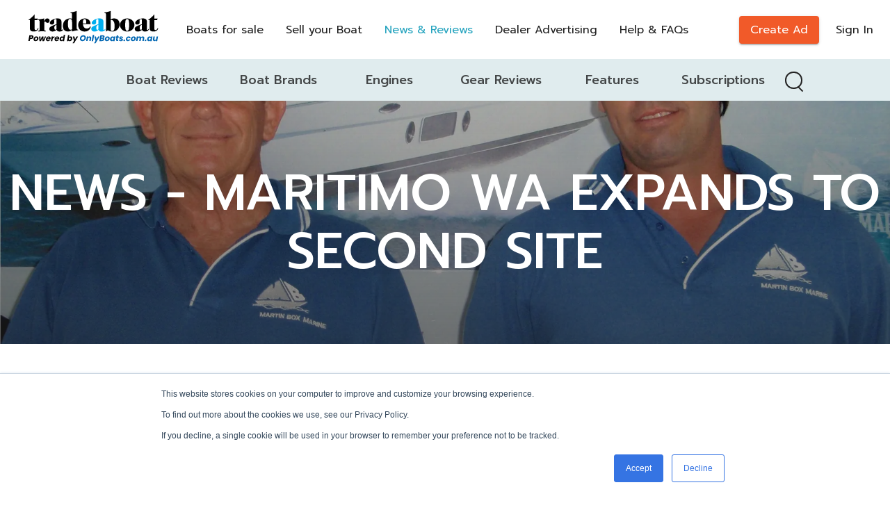

--- FILE ---
content_type: text/html; charset=utf-8
request_url: https://www.tradeaboat.com.au/news-reviews/5774-news-maritimo-wa-expands-to-second-site
body_size: 12642
content:
<!DOCTYPE html><html lang="en"><head><meta charSet="utf-8"/><meta name="viewport" content="minimum-scale=1, initial-scale=1, width=device-width, shrink-to-fit=no user-scalable=0"/><title>NEWS - MARITIMO WA EXPANDS TO SECOND SITE | TradeABoat | The Ultimate Boat Market Place</title><meta name="robots" content="index,follow"/><meta name="googlebot" content="index,follow"/><meta property="og:title" content="NEWS - MARITIMO WA EXPANDS TO SECOND SITE"/><link rel="preload" as="image" imagesrcset="/_next/image?url=https%3A%2F%2Fapi.tradeaboat.com.au%2Frails%2Factive_storage%2Fblobs%2Fredirect%2FeyJfcmFpbHMiOnsibWVzc2FnZSI6IkJBaHBCQldCUkFJPSIsImV4cCI6bnVsbCwicHVyIjoiYmxvYl9pZCJ9fQ%3D%3D--1c54c66679d271c0cb4acae7292c86362ec93bd1%2F2ee96d8c1cc896ec40771ecabb95bd4a&amp;w=16&amp;q=75 16w, /_next/image?url=https%3A%2F%2Fapi.tradeaboat.com.au%2Frails%2Factive_storage%2Fblobs%2Fredirect%2FeyJfcmFpbHMiOnsibWVzc2FnZSI6IkJBaHBCQldCUkFJPSIsImV4cCI6bnVsbCwicHVyIjoiYmxvYl9pZCJ9fQ%3D%3D--1c54c66679d271c0cb4acae7292c86362ec93bd1%2F2ee96d8c1cc896ec40771ecabb95bd4a&amp;w=32&amp;q=75 32w, /_next/image?url=https%3A%2F%2Fapi.tradeaboat.com.au%2Frails%2Factive_storage%2Fblobs%2Fredirect%2FeyJfcmFpbHMiOnsibWVzc2FnZSI6IkJBaHBCQldCUkFJPSIsImV4cCI6bnVsbCwicHVyIjoiYmxvYl9pZCJ9fQ%3D%3D--1c54c66679d271c0cb4acae7292c86362ec93bd1%2F2ee96d8c1cc896ec40771ecabb95bd4a&amp;w=48&amp;q=75 48w, /_next/image?url=https%3A%2F%2Fapi.tradeaboat.com.au%2Frails%2Factive_storage%2Fblobs%2Fredirect%2FeyJfcmFpbHMiOnsibWVzc2FnZSI6IkJBaHBCQldCUkFJPSIsImV4cCI6bnVsbCwicHVyIjoiYmxvYl9pZCJ9fQ%3D%3D--1c54c66679d271c0cb4acae7292c86362ec93bd1%2F2ee96d8c1cc896ec40771ecabb95bd4a&amp;w=64&amp;q=75 64w, /_next/image?url=https%3A%2F%2Fapi.tradeaboat.com.au%2Frails%2Factive_storage%2Fblobs%2Fredirect%2FeyJfcmFpbHMiOnsibWVzc2FnZSI6IkJBaHBCQldCUkFJPSIsImV4cCI6bnVsbCwicHVyIjoiYmxvYl9pZCJ9fQ%3D%3D--1c54c66679d271c0cb4acae7292c86362ec93bd1%2F2ee96d8c1cc896ec40771ecabb95bd4a&amp;w=96&amp;q=75 96w, /_next/image?url=https%3A%2F%2Fapi.tradeaboat.com.au%2Frails%2Factive_storage%2Fblobs%2Fredirect%2FeyJfcmFpbHMiOnsibWVzc2FnZSI6IkJBaHBCQldCUkFJPSIsImV4cCI6bnVsbCwicHVyIjoiYmxvYl9pZCJ9fQ%3D%3D--1c54c66679d271c0cb4acae7292c86362ec93bd1%2F2ee96d8c1cc896ec40771ecabb95bd4a&amp;w=128&amp;q=75 128w, /_next/image?url=https%3A%2F%2Fapi.tradeaboat.com.au%2Frails%2Factive_storage%2Fblobs%2Fredirect%2FeyJfcmFpbHMiOnsibWVzc2FnZSI6IkJBaHBCQldCUkFJPSIsImV4cCI6bnVsbCwicHVyIjoiYmxvYl9pZCJ9fQ%3D%3D--1c54c66679d271c0cb4acae7292c86362ec93bd1%2F2ee96d8c1cc896ec40771ecabb95bd4a&amp;w=256&amp;q=75 256w, /_next/image?url=https%3A%2F%2Fapi.tradeaboat.com.au%2Frails%2Factive_storage%2Fblobs%2Fredirect%2FeyJfcmFpbHMiOnsibWVzc2FnZSI6IkJBaHBCQldCUkFJPSIsImV4cCI6bnVsbCwicHVyIjoiYmxvYl9pZCJ9fQ%3D%3D--1c54c66679d271c0cb4acae7292c86362ec93bd1%2F2ee96d8c1cc896ec40771ecabb95bd4a&amp;w=384&amp;q=75 384w, /_next/image?url=https%3A%2F%2Fapi.tradeaboat.com.au%2Frails%2Factive_storage%2Fblobs%2Fredirect%2FeyJfcmFpbHMiOnsibWVzc2FnZSI6IkJBaHBCQldCUkFJPSIsImV4cCI6bnVsbCwicHVyIjoiYmxvYl9pZCJ9fQ%3D%3D--1c54c66679d271c0cb4acae7292c86362ec93bd1%2F2ee96d8c1cc896ec40771ecabb95bd4a&amp;w=640&amp;q=75 640w, /_next/image?url=https%3A%2F%2Fapi.tradeaboat.com.au%2Frails%2Factive_storage%2Fblobs%2Fredirect%2FeyJfcmFpbHMiOnsibWVzc2FnZSI6IkJBaHBCQldCUkFJPSIsImV4cCI6bnVsbCwicHVyIjoiYmxvYl9pZCJ9fQ%3D%3D--1c54c66679d271c0cb4acae7292c86362ec93bd1%2F2ee96d8c1cc896ec40771ecabb95bd4a&amp;w=750&amp;q=75 750w, /_next/image?url=https%3A%2F%2Fapi.tradeaboat.com.au%2Frails%2Factive_storage%2Fblobs%2Fredirect%2FeyJfcmFpbHMiOnsibWVzc2FnZSI6IkJBaHBCQldCUkFJPSIsImV4cCI6bnVsbCwicHVyIjoiYmxvYl9pZCJ9fQ%3D%3D--1c54c66679d271c0cb4acae7292c86362ec93bd1%2F2ee96d8c1cc896ec40771ecabb95bd4a&amp;w=828&amp;q=75 828w, /_next/image?url=https%3A%2F%2Fapi.tradeaboat.com.au%2Frails%2Factive_storage%2Fblobs%2Fredirect%2FeyJfcmFpbHMiOnsibWVzc2FnZSI6IkJBaHBCQldCUkFJPSIsImV4cCI6bnVsbCwicHVyIjoiYmxvYl9pZCJ9fQ%3D%3D--1c54c66679d271c0cb4acae7292c86362ec93bd1%2F2ee96d8c1cc896ec40771ecabb95bd4a&amp;w=1080&amp;q=75 1080w, /_next/image?url=https%3A%2F%2Fapi.tradeaboat.com.au%2Frails%2Factive_storage%2Fblobs%2Fredirect%2FeyJfcmFpbHMiOnsibWVzc2FnZSI6IkJBaHBCQldCUkFJPSIsImV4cCI6bnVsbCwicHVyIjoiYmxvYl9pZCJ9fQ%3D%3D--1c54c66679d271c0cb4acae7292c86362ec93bd1%2F2ee96d8c1cc896ec40771ecabb95bd4a&amp;w=1200&amp;q=75 1200w, /_next/image?url=https%3A%2F%2Fapi.tradeaboat.com.au%2Frails%2Factive_storage%2Fblobs%2Fredirect%2FeyJfcmFpbHMiOnsibWVzc2FnZSI6IkJBaHBCQldCUkFJPSIsImV4cCI6bnVsbCwicHVyIjoiYmxvYl9pZCJ9fQ%3D%3D--1c54c66679d271c0cb4acae7292c86362ec93bd1%2F2ee96d8c1cc896ec40771ecabb95bd4a&amp;w=1920&amp;q=75 1920w, /_next/image?url=https%3A%2F%2Fapi.tradeaboat.com.au%2Frails%2Factive_storage%2Fblobs%2Fredirect%2FeyJfcmFpbHMiOnsibWVzc2FnZSI6IkJBaHBCQldCUkFJPSIsImV4cCI6bnVsbCwicHVyIjoiYmxvYl9pZCJ9fQ%3D%3D--1c54c66679d271c0cb4acae7292c86362ec93bd1%2F2ee96d8c1cc896ec40771ecabb95bd4a&amp;w=2048&amp;q=75 2048w, /_next/image?url=https%3A%2F%2Fapi.tradeaboat.com.au%2Frails%2Factive_storage%2Fblobs%2Fredirect%2FeyJfcmFpbHMiOnsibWVzc2FnZSI6IkJBaHBCQldCUkFJPSIsImV4cCI6bnVsbCwicHVyIjoiYmxvYl9pZCJ9fQ%3D%3D--1c54c66679d271c0cb4acae7292c86362ec93bd1%2F2ee96d8c1cc896ec40771ecabb95bd4a&amp;w=3840&amp;q=75 3840w" imagesizes="(max-width: 600px) 200px, 1920px"/><meta name="next-head-count" content="7"/><meta charSet="utf-8"/><meta http-equiv="X-UA-Compatible" content="IE=edge"/><link rel="manifest" href="/boat/manifest.json"/><link rel="icon" href="/boat/favicon-32x32.png"/><link rel="shortcut icon" href="/boat/favicon-32x32.png"/><link rel="mask-icon" href="/boat/safari-pinned-tab.svg?sprite" color="#154d5f"/><link rel="preconnect" href="https://www.googletagmanager.com" crossorigin=""/><link rel="dns-prefetch" href="https://www.googletagmanager.com"/><link rel="preconnect" href="https://www.google-analytics.com" crossorigin=""/><link rel="dns-prefetch" href="https://www.google-analytics.com"/><link rel="preconnect" href="https://www.facebook.com" crossorigin=""/><link rel="dns-prefetch" href="https://www.facebook.com"/><link rel="preconnect" href="https://www.hotjar.com/" crossorigin=""/><link rel="dns-prefetch" href="https://www.hotjar.com/"/><meta name="theme-color" content="#27A4BF"/><meta name="apple-mobile-web-app-capable" content="yes"/><link rel="preconnect" href="https://fonts.gstatic.com" crossorigin /><noscript data-n-css=""></noscript><script defer="" nomodule="" src="https://assetss.tradeaboat.com.au/_next/static/chunks/polyfills-c67a75d1b6f99dc8.js"></script><script defer="" src="https://assetss.tradeaboat.com.au/_next/static/chunks/938.46cea3980556825f.js"></script><script src="https://assetss.tradeaboat.com.au/_next/static/chunks/webpack-5bb0be934e2ad434.js" defer=""></script><script src="https://assetss.tradeaboat.com.au/_next/static/chunks/framework-560765ab0625ba27.js" defer=""></script><script src="https://assetss.tradeaboat.com.au/_next/static/chunks/main-fe2125ca6e023165.js" defer=""></script><script src="https://assetss.tradeaboat.com.au/_next/static/chunks/pages/_app-16fc0b678c37fa1e.js" defer=""></script><script src="https://assetss.tradeaboat.com.au/_next/static/chunks/0f1ac474-9f828622293c7fcb.js" defer=""></script><script src="https://assetss.tradeaboat.com.au/_next/static/chunks/32-a7e921c3e8b7990f.js" defer=""></script><script src="https://assetss.tradeaboat.com.au/_next/static/chunks/9803-d0b161c21bab460c.js" defer=""></script><script src="https://assetss.tradeaboat.com.au/_next/static/chunks/4081-fcc16c487844fd4f.js" defer=""></script><script src="https://assetss.tradeaboat.com.au/_next/static/chunks/4515-b1e2a7df096579d3.js" defer=""></script><script src="https://assetss.tradeaboat.com.au/_next/static/chunks/7258-cd9e0d0782495eb4.js" defer=""></script><script src="https://assetss.tradeaboat.com.au/_next/static/chunks/2553-d1eb080ea2a3ba9d.js" defer=""></script><script src="https://assetss.tradeaboat.com.au/_next/static/chunks/653-0f40e207c56298a9.js" defer=""></script><script src="https://assetss.tradeaboat.com.au/_next/static/chunks/7928-c16ce1aea1d8cb3d.js" defer=""></script><script src="https://assetss.tradeaboat.com.au/_next/static/chunks/6151-4f3d245629ee43b2.js" defer=""></script><script src="https://assetss.tradeaboat.com.au/_next/static/chunks/3731-c5d091055c083431.js" defer=""></script><script src="https://assetss.tradeaboat.com.au/_next/static/chunks/634-da835e073e17a852.js" defer=""></script><script src="https://assetss.tradeaboat.com.au/_next/static/chunks/pages/news-reviews/%5Bslug%5D-a67ea63ef9985bc3.js" defer=""></script><script src="https://assetss.tradeaboat.com.au/_next/static/7u1GoQCEF4JPWOBwn9F5x/_buildManifest.js" defer=""></script><script src="https://assetss.tradeaboat.com.au/_next/static/7u1GoQCEF4JPWOBwn9F5x/_ssgManifest.js" defer=""></script><style id="jss-server-side">html {
  box-sizing: border-box;
  -webkit-font-smoothing: antialiased;
  -moz-osx-font-smoothing: grayscale;
}
*, *::before, *::after {
  box-sizing: inherit;
}
strong, b {
  font-weight: 700;
}
body {
  color: #232323;
  margin: 0;
  font-size: 16px;
  font-family: Nunito Sans, sans-serif;
  font-weight: 400;
  line-height: 1.5;
  background-color: #FFFFFF;
}
@media print {
  body {
    background-color: #fff;
  }
}
  body::backdrop {
    background-color: #FFFFFF;
  }
  html, body {
    margin: 0;
    display: flex;
    min-height: 100vh;
    font-family: Nunito Sans, sans-serif;
    flex-direction: column;
  }
  #__next {
    margin: 0;
    display: flex;
    overflow: hidden;
    position: relative;
    min-height: 100vh;
    flex-direction: column;
  }
  .full-image {
    width: 100%;
    height: 100%;
    object-fit: cover;
    object-position: center;
  }
  .dont-break-out {
    hyphens: auto;
    word-wrap: break-word;
    -ms-hyphens: auto;
    -moz-hyphens: auto;
    overflow-wrap: break-word;
    -webkit-hyphens: auto;
  }
  .next-image-container {
    display: flex;
    overflow: hidden;
    align-items: center;
    justify-content: center;
  }
  .next-image-container > div {
    min-width: 100%;
  }
  .line-clamp-2 {
    display: -webkit-box;
    overflow: hidden;
    -webkit-box-orient: vertical;
    -webkit-line-clamp: 2;
  }
  .format-parsed-text p {
    margin: 0;
  }
  .styled-scroll::-webkit-scrollbar, .styled-scroll *::-webkit-scrollbar {
    width: 4px;
    border-radius: 4px;
    background-color: #E9ECEE;
  }
  .styled-scroll::-webkit-scrollbar-thumb, .styled-scroll *::-webkit-scrollbar-thumb {
    border-radius: 4px;
    background-color: #C5CED5;
  }
  input[type="number"]::-webkit-outer-spin-button, input[type="number"]::-webkit-inner-spin-button {
    -webkit-appearance: none;
  }
  .MuiAutocomplete-popper {
    z-index: 1200 !important;
    overflow-wrap: anywhere;
  }
  .grecaptcha-badge {
    z-index: 9999;
    visibility: hidden;
  }
  .go318386747 {
    margin: 0 10px 0 0;
    justify-content: flex-start;
  }
  .toast {
    color: #fff;
    width: 320px;
    padding: 0;
    max-width: 600px;
    max-height: 800px;
    min-height: 64px;
    font-family: Nunito Sans, sans-serif;
    font-weight: 700;
    line-height: 1.5;
    border-radius: 5px;
  }
@media (max-width: 1200px) {
  .toast {
    margin: 5px 5px 5px 50px;
  }
}
  .toastButton {
    color: #fff;
    border: none;
    cursor: pointer;
    opacity: 0.7;
    outline: none;
    font-size: 22px;
    background: transparent;
    transition: 0.3s ease;
  }
  .toastSuccess {
    max-width: 600px;
    background-color: #07bc0c;
  }
  .toastError {
    background-color: #E74C3C;
  }
  .toastButton:hover {
    opacity: 1;
  }
  .toast__progress-bar {
    left: 0;
    width: 100%;
    bottom: 0;
    height: 5px;
    opacity: 0.7;
    z-index: 999;
    position: absolute;
    background-color: rgba(255, 255, 255, .8);
    transform-origin: left;
  }
  .toast__progress-bar--animated {
    animation: toast__trackProgress linear 1 forwards;
  }
  .toast__progress-bar--controlled {
    transition: transform 0.2s;
  }
  .toast__progress-bar--rtl {
    left: initial;
    right: 0;
    transform-origin: right;
  }
@keyframes toast__trackProgress {
  0% {
    transform: scaleX(1);
  }
  100% {
    transform: scaleX(0);
  }
}

  .jss5 {
    background-color: #F9FAFB;
  }
  .jss12 {  }
  .jss13 {
    display: none;
  }
  .jss15 {
    align-items: center;
    justify-content: space-between;
  }
  .jss16 {
    align-items: center;
  }
  .jss17 {  }
@media (min-width:0px) {
  .jss17 {
    margin-right: 0;
  }
}
@media (min-width:894px) {
  .jss17 {
    margin-right: 8px;
  }
}
  .jss20 {
    display: inline-flex;
  }
  .jss23 {  }
@media (min-width:0px) {
  .jss23 {
    display: none;
  }
}
@media (min-width:894px) {
  .jss23 {
    display: flex;
  }
}
  .jss24 {  }
@media (min-width:0px) {
  .jss24 {
    margin-left: 8px;
    margin-right: 8px;
  }
}
@media (min-width:1280px) {
  .jss24 {
    margin-left: 16px;
    margin-right: 16px;
  }
}
  .jss25 {
    display: inline-flex;
  }
  .jss27 {  }
@media (min-width:0px) {
  .jss27 {
    margin-left: 8px;
    margin-right: 8px;
  }
}
@media (min-width:1280px) {
  .jss27 {
    margin-left: 16px;
    margin-right: 16px;
  }
}
  .jss28 {
    display: inline-flex;
  }
  .jss30 {  }
@media (min-width:0px) {
  .jss30 {
    margin-left: 8px;
    margin-right: 8px;
  }
}
@media (min-width:1280px) {
  .jss30 {
    margin-left: 16px;
    margin-right: 16px;
  }
}
  .jss31 {
    display: inline-flex;
  }
  .jss33 {  }
@media (min-width:0px) {
  .jss33 {
    margin-left: 8px;
    margin-right: 8px;
  }
}
@media (min-width:1280px) {
  .jss33 {
    margin-left: 16px;
    margin-right: 16px;
  }
}
  .jss34 {
    display: inline-flex;
  }
  .jss36 {  }
@media (min-width:0px) {
  .jss36 {
    margin-left: 8px;
    margin-right: 8px;
  }
}
@media (min-width:1280px) {
  .jss36 {
    margin-left: 16px;
    margin-right: 16px;
  }
}
  .jss37 {
    display: inline-flex;
  }
  .jss39 {
    align-items: center;
  }
  .jss40 {  }
@media (min-width:0px) {
  .jss40 {
    margin-right: 16px;
  }
}
@media (min-width:1280px) {
  .jss40 {
    margin-right: 24px;
  }
}
  .jss48 {
    display: inline-flex;
    visibility: visible;
    align-items: center;
  }
  .jss51 {
    max-width: xl;
  }
  .jss53 {  }
  .jss59 {
    z-index: 0;
    position: relative;
  }
  .jss61 {
    width: 100%;
    height: 350px;
    position: relative;
  }
  .jss62 {
    display: flex;
    z-index: 10;
    flex-direction: column;
  }
  .jss64 {
    width: 100%;
    padding-top: 48px;
    background-color: #fff;
  }
@media (min-width:0px) {
  .jss64 {
    padding-bottom: 40px;
  }
}
@media (min-width:894px) {
  .jss64 {
    padding-bottom: 72px;
  }
}
  .jss65 {
    display: flex;
    align-items: center;
    margin-bottom: 32px;
    justify-content: space-between;
  }
  .jss66 {
    max-width: 780px;
  }
  .jss68 {
    display: flex;
    flex-wrap: wrap;
    margin-top: 16px;
  }
  .jss69 {
    width: 100%;
    height: 500px;
    margin: auto;
    display: flex;
    align-items: center;
    justify-content: center;
  }
  .MuiCircularProgress-root {
    display: inline-block;
  }
  .MuiCircularProgress-static {
    transition: transform 300ms cubic-bezier(0.4, 0, 0.2, 1) 0ms;
  }
  .MuiCircularProgress-indeterminate {
    animation: MuiCircularProgress-keyframes-circular-rotate 1.4s linear infinite;
  }
  .MuiCircularProgress-determinate {
    transition: transform 300ms cubic-bezier(0.4, 0, 0.2, 1) 0ms;
  }
  .MuiCircularProgress-colorPrimary {
    color: #27A4BF;
  }
  .MuiCircularProgress-colorSecondary {
    color: #3A627E;
  }
  .MuiCircularProgress-svg {
    display: block;
  }
  .MuiCircularProgress-circle {
    stroke: currentColor;
  }
  .MuiCircularProgress-circleStatic {
    transition: stroke-dashoffset 300ms cubic-bezier(0.4, 0, 0.2, 1) 0ms;
  }
  .MuiCircularProgress-circleIndeterminate {
    animation: MuiCircularProgress-keyframes-circular-dash 1.4s ease-in-out infinite;
    stroke-dasharray: 80px, 200px;
    stroke-dashoffset: 0px;
  }
  .MuiCircularProgress-circleDeterminate {
    transition: stroke-dashoffset 300ms cubic-bezier(0.4, 0, 0.2, 1) 0ms;
  }
@keyframes MuiCircularProgress-keyframes-circular-rotate {
  0% {
    transform-origin: 50% 50%;
  }
  100% {
    transform: rotate(360deg);
  }
}
@keyframes MuiCircularProgress-keyframes-circular-dash {
  0% {
    stroke-dasharray: 1px, 200px;
    stroke-dashoffset: 0px;
  }
  50% {
    stroke-dasharray: 100px, 200px;
    stroke-dashoffset: -15px;
  }
  100% {
    stroke-dasharray: 100px, 200px;
    stroke-dashoffset: -125px;
  }
}
  .MuiCircularProgress-circleDisableShrink {
    animation: none;
  }
  .MuiPaper-root {
    color: #232323;
    transition: box-shadow 300ms cubic-bezier(0.4, 0, 0.2, 1) 0ms;
    background-color: #fff;
  }
  .MuiPaper-rounded {
    border-radius: 4px;
  }
  .MuiPaper-outlined {
    border: 1px solid rgba(0, 0, 0, 0.12);
  }
  .MuiPaper-elevation0 {
    box-shadow: none;
  }
  .MuiPaper-elevation1 {
    box-shadow: 0px 2px 1px -1px rgba(0,0,0,0.2),0px 1px 1px 0px rgba(0,0,0,0.14),0px 1px 3px 0px rgba(0,0,0,0.12);
  }
  .MuiPaper-elevation2 {
    box-shadow: 0px 3px 1px -2px rgba(0,0,0,0.2),0px 2px 2px 0px rgba(0,0,0,0.14),0px 1px 5px 0px rgba(0,0,0,0.12);
  }
  .MuiPaper-elevation3 {
    box-shadow: 0px 3px 3px -2px rgba(0,0,0,0.2),0px 3px 4px 0px rgba(0,0,0,0.14),0px 1px 8px 0px rgba(0,0,0,0.12);
  }
  .MuiPaper-elevation4 {
    box-shadow: 0px 2px 4px -1px rgba(0,0,0,0.2),0px 4px 5px 0px rgba(0,0,0,0.14),0px 1px 10px 0px rgba(0,0,0,0.12);
  }
  .MuiPaper-elevation5 {
    box-shadow: 0px 3px 5px -1px rgba(0,0,0,0.2),0px 5px 8px 0px rgba(0,0,0,0.14),0px 1px 14px 0px rgba(0,0,0,0.12);
  }
  .MuiPaper-elevation6 {
    box-shadow: 0px 3px 5px -1px rgba(0,0,0,0.2),0px 6px 10px 0px rgba(0,0,0,0.14),0px 1px 18px 0px rgba(0,0,0,0.12);
  }
  .MuiPaper-elevation7 {
    box-shadow: 0px 4px 5px -2px rgba(0,0,0,0.2),0px 7px 10px 1px rgba(0,0,0,0.14),0px 2px 16px 1px rgba(0,0,0,0.12);
  }
  .MuiPaper-elevation8 {
    box-shadow: 0px 5px 5px -3px rgba(0,0,0,0.2),0px 8px 10px 1px rgba(0,0,0,0.14),0px 3px 14px 2px rgba(0,0,0,0.12);
  }
  .MuiPaper-elevation9 {
    box-shadow: 0px 5px 6px -3px rgba(0,0,0,0.2),0px 9px 12px 1px rgba(0,0,0,0.14),0px 3px 16px 2px rgba(0,0,0,0.12);
  }
  .MuiPaper-elevation10 {
    box-shadow: 0px 6px 6px -3px rgba(0,0,0,0.2),0px 10px 14px 1px rgba(0,0,0,0.14),0px 4px 18px 3px rgba(0,0,0,0.12);
  }
  .MuiPaper-elevation11 {
    box-shadow: 0px 6px 7px -4px rgba(0,0,0,0.2),0px 11px 15px 1px rgba(0,0,0,0.14),0px 4px 20px 3px rgba(0,0,0,0.12);
  }
  .MuiPaper-elevation12 {
    box-shadow: 0px 7px 8px -4px rgba(0,0,0,0.2),0px 12px 17px 2px rgba(0,0,0,0.14),0px 5px 22px 4px rgba(0,0,0,0.12);
  }
  .MuiPaper-elevation13 {
    box-shadow: 0px 7px 8px -4px rgba(0,0,0,0.2),0px 13px 19px 2px rgba(0,0,0,0.14),0px 5px 24px 4px rgba(0,0,0,0.12);
  }
  .MuiPaper-elevation14 {
    box-shadow: 0px 7px 9px -4px rgba(0,0,0,0.2),0px 14px 21px 2px rgba(0,0,0,0.14),0px 5px 26px 4px rgba(0,0,0,0.12);
  }
  .MuiPaper-elevation15 {
    box-shadow: 0px 8px 9px -5px rgba(0,0,0,0.2),0px 15px 22px 2px rgba(0,0,0,0.14),0px 6px 28px 5px rgba(0,0,0,0.12);
  }
  .MuiPaper-elevation16 {
    box-shadow: 0px 8px 10px -5px rgba(0,0,0,0.2),0px 16px 24px 2px rgba(0,0,0,0.14),0px 6px 30px 5px rgba(0,0,0,0.12);
  }
  .MuiPaper-elevation17 {
    box-shadow: 0px 8px 11px -5px rgba(0,0,0,0.2),0px 17px 26px 2px rgba(0,0,0,0.14),0px 6px 32px 5px rgba(0,0,0,0.12);
  }
  .MuiPaper-elevation18 {
    box-shadow: 0px 9px 11px -5px rgba(0,0,0,0.2),0px 18px 28px 2px rgba(0,0,0,0.14),0px 7px 34px 6px rgba(0,0,0,0.12);
  }
  .MuiPaper-elevation19 {
    box-shadow: 0px 9px 12px -6px rgba(0,0,0,0.2),0px 19px 29px 2px rgba(0,0,0,0.14),0px 7px 36px 6px rgba(0,0,0,0.12);
  }
  .MuiPaper-elevation20 {
    box-shadow: 0px 10px 13px -6px rgba(0,0,0,0.2),0px 20px 31px 3px rgba(0,0,0,0.14),0px 8px 38px 7px rgba(0,0,0,0.12);
  }
  .MuiPaper-elevation21 {
    box-shadow: 0px 10px 13px -6px rgba(0,0,0,0.2),0px 21px 33px 3px rgba(0,0,0,0.14),0px 8px 40px 7px rgba(0,0,0,0.12);
  }
  .MuiPaper-elevation22 {
    box-shadow: 0px 10px 14px -6px rgba(0,0,0,0.2),0px 22px 35px 3px rgba(0,0,0,0.14),0px 8px 42px 7px rgba(0,0,0,0.12);
  }
  .MuiPaper-elevation23 {
    box-shadow: 0px 11px 14px -7px rgba(0,0,0,0.2),0px 23px 36px 3px rgba(0,0,0,0.14),0px 9px 44px 8px rgba(0,0,0,0.12);
  }
  .MuiPaper-elevation24 {
    box-shadow: 0px 11px 15px -7px rgba(0,0,0,0.2),0px 24px 38px 3px rgba(0,0,0,0.14),0px 9px 46px 8px rgba(0,0,0,0.12);
  }
  .MuiAppBar-root {
    width: 100%;
    display: flex;
    z-index: 1100;
    box-sizing: border-box;
    flex-shrink: 0;
    flex-direction: column;
  }
  .MuiAppBar-positionFixed {
    top: 0;
    left: auto;
    right: 0;
    position: fixed;
  }
@media print {
  .MuiAppBar-positionFixed {
    position: absolute;
  }
}
  .MuiAppBar-positionAbsolute {
    top: 0;
    left: auto;
    right: 0;
    position: absolute;
  }
  .MuiAppBar-positionSticky {
    top: 0;
    left: auto;
    right: 0;
    position: sticky;
  }
  .MuiAppBar-positionStatic {
    position: static;
  }
  .MuiAppBar-positionRelative {
    position: relative;
  }
  .MuiAppBar-colorDefault {
    color: rgba(0, 0, 0, 0.87);
    background-color: #f5f5f5;
  }
  .MuiAppBar-colorPrimary {
    color: #FFFFFF;
    background-color: #27A4BF;
  }
  .MuiAppBar-colorSecondary {
    color: #fff;
    background-color: #3A627E;
  }
  .MuiAppBar-colorInherit {
    color: inherit;
  }
  .MuiAppBar-colorTransparent {
    color: inherit;
    background-color: transparent;
  }
@media (max-width:1279.95px) {
  .jss6 {
    height: 55px;
  }
}
@media (min-width:1280px) {
  .jss6 {
    height: 85px;
  }
}
  .jss7 {
    top: 0;
    left: 0;
    width: 100%;
    z-index: 2;
    box-shadow: none;
  }
  .jss7 .loggedLink, .jss7 .nav-link > a {
    position: relative;
    font-family: Prompt, sans-serif;
  }
  .jss7 .loggedLink::before, .jss7 .nav-link > a::before {
    left: 0;
    width: 20px;
    bottom: 1px;
    height: 2px;
    content: '';
    position: absolute;
    transform: translate3d(-100%,0,1px);
    background: transparent;
    transition: transform .5s cubic-bezier(.215,.61,.355,1);
    transform-origin: left;
  }
  .jss7 .loggedLink:hover::before, .jss7 .nav-link > a:hover::before {
    transform: translateZ(2px);
    background: #000;
  }
  .jss7 .btnHeader {
    height: 40px;
    font-size: 16px;
    background-color: #F15A29;
  }
@media (max-width:1279.95px) {
  .jss7 {
    z-index: 1299;
    background: #fff;
    box-shadow: 0px 2px 4px -1px rgba(0,0,0,0.2),0px 4px 5px 0px rgba(0,0,0,0.14),0px 1px 10px 0px rgba(0,0,0,0.12);
  }
}
@media (max-width:1279.95px) {
  .jss7 .header {
    height: 55px;
  }
}
@media (min-width:1280px) {
  .jss7 .header {
    height: 85px;
  }
  .jss7 .header .menuBtn {
    display: none;
  }
}
  .jss7 .btnHeader:hover {
    background-color: #fff;
  }
  .jss7 .btnHeader .textBtnHeader {
    color: #fff;
    font-size: 16px;
  }
  .jss7 .btnHeader .textBtnHeader:hover {
    color: #F15A29;
  }
  .jss7 .nav-link:last-child {
    margin-right: 0;
  }
  .jss8 .textBtnHeader {
    color: #fff;
  }
  .jss8 .loggedLink:hover::before, .jss8 .nav-link > a:hover::before {
    background: #fff;
  }
@media (min-width:1280px) {
  .jss8 {
    background: transparent;
  }
}
@media (min-width:1280px) {
  .jss8 .loggedLink, .jss8 .nav-link > a {
    color: #fff;
  }
}
@media (max-width:1279.95px) {
  .jss8 .btnHeader {
    border-color: #000;
  }
}
  .jss8 .btnHeader .textBtnHeader {
    color: #fff;
  }
  .jss8 .btnHeader:hover {
    background-color: #fff;
  }
  .jss8 .btnHeader:hover .textBtnHeader {
    color: #F15A29;
  }
@media (max-width:1279.95px) {
  .jss8 .btnHeader .textBtnHeader {
    color: #fff;
  }
}
  .jss9 {
    background: #fff;
  }
  .jss9 .nav-link > a:not(.active):hover, .jss9 .loggedLink {
    color: #232323;
  }
@media (min-width:1280px) {
  .jss10 {
    background: #fff;
    box-shadow: 0px 2px 4px -1px rgba(0,0,0,0.2),0px 4px 5px 0px rgba(0,0,0,0.14),0px 1px 10px 0px rgba(0,0,0,0.12);
    transition: background 0.5s ease;
  }
  .jss10 .loggedLink, .jss10 .nav-link > a {
    color: #232323;
  }
  .jss10 .textBtnHeader {
    color: #fff;
  }
  .jss10 .loggedLink:hover::before, .jss10 .nav-link > a:hover::before {
    background: #000;
  }
  .jss10 .btnHeader .textBtnHeader {
    color: #fff;
  }
}
@media (min-width:1280px) {
  .jss11 {
    box-shadow: 0px 2px 4px -1px rgba(0,0,0,0.2),0px 4px 5px 0px rgba(0,0,0,0.14),0px 1px 10px 0px rgba(0,0,0,0.12);
    transition: background 0.5s ease;
  }
}
  .MuiContainer-root {
    width: 100%;
    display: block;
    box-sizing: border-box;
    margin-left: auto;
    margin-right: auto;
    padding-left: 16px;
    padding-right: 16px;
  }
@media (min-width:600px) {
  .MuiContainer-root {
    padding-left: 24px;
    padding-right: 24px;
  }
}
  .MuiContainer-disableGutters {
    padding-left: 0;
    padding-right: 0;
  }
@media (min-width:600px) {
  .MuiContainer-fixed {
    max-width: 600px;
  }
}
@media (min-width:894px) {
  .MuiContainer-fixed {
    max-width: 894px;
  }
}
@media (min-width:1280px) {
  .MuiContainer-fixed {
    max-width: 1280px;
  }
}
@media (min-width:1440px) {
  .MuiContainer-fixed {
    max-width: 1440px;
  }
}
@media (min-width:0px) {
  .MuiContainer-maxWidthXs {
    max-width: 444px;
  }
}
@media (min-width:600px) {
  .MuiContainer-maxWidthSm {
    max-width: 600px;
  }
}
@media (min-width:894px) {
  .MuiContainer-maxWidthMd {
    max-width: 894px;
  }
}
@media (min-width:1280px) {
  .MuiContainer-maxWidthLg {
    max-width: 1280px;
  }
}
@media (min-width:1440px) {
  .MuiContainer-maxWidthXl {
    max-width: 1440px;
  }
}
  .MuiTypography-root {
    margin: 0;
  }
  .MuiTypography-body2 {
    font-size: 16px;
    font-family: Nunito Sans, sans-serif;
    font-weight: 400;
    line-height: 1.5;
  }
  .MuiTypography-body1 {
    font-size: 16px;
    font-family: Nunito Sans, sans-serif;
    font-weight: 400;
    line-height: 1.5;
  }
  .MuiTypography-caption {
    font-size: 0.75rem;
    font-family: Nunito Sans, sans-serif;
    font-weight: 400;
    line-height: 1.66;
  }
  .MuiTypography-button {
    font-size: 0.875rem;
    font-family: Nunito Sans, sans-serif;
    font-weight: 500;
    line-height: 1.75;
    text-transform: uppercase;
  }
  .MuiTypography-h1 {
    font-size: 72px;
    font-family: Nunito Sans, sans-serif;
    font-weight: 500;
    line-height: 1.167;
  }
@media (max-width:599.95px) {
  .MuiTypography-h1 {
    font-size: 36px;
  }
}
  .MuiTypography-h2 {
    font-size: 32px;
    font-family: Nunito Sans, sans-serif;
    font-weight: 500;
    line-height: 1.2;
  }
  .MuiTypography-h3 {
    font-size: 24px;
    font-family: Nunito Sans, sans-serif;
    font-weight: 500;
    line-height: 1.167;
  }
  .MuiTypography-h4 {
    font-size: 20px;
    font-family: Nunito Sans, sans-serif;
    font-weight: 500;
    line-height: 1.235;
  }
  .MuiTypography-h5 {
    font-size: 20px;
    font-family: Nunito Sans, sans-serif;
    font-weight: 400;
    line-height: 1.334;
  }
  .MuiTypography-h6 {
    font-size: 1.25rem;
    font-family: Nunito Sans, sans-serif;
    font-weight: 500;
    line-height: 1.6;
  }
  .MuiTypography-subtitle1 {
    font-size: 18px;
    font-family: Nunito Sans, sans-serif;
    font-weight: 400;
    line-height: 1.7;
  }
  .MuiTypography-subtitle2 {
    font-size: 0.875rem;
    font-family: Nunito Sans, sans-serif;
    font-weight: 500;
    line-height: 1.57;
  }
  .MuiTypography-overline {
    font-size: 0.75rem;
    font-family: Nunito Sans, sans-serif;
    font-weight: 400;
    line-height: 2.66;
    text-transform: uppercase;
  }
  .MuiTypography-srOnly {
    width: 1px;
    height: 1px;
    overflow: hidden;
    position: absolute;
  }
  .MuiTypography-alignLeft {
    text-align: left;
  }
  .MuiTypography-alignCenter {
    text-align: center;
  }
  .MuiTypography-alignRight {
    text-align: right;
  }
  .MuiTypography-alignJustify {
    text-align: justify;
  }
  .MuiTypography-noWrap {
    overflow: hidden;
    white-space: nowrap;
    text-overflow: ellipsis;
  }
  .MuiTypography-gutterBottom {
    margin-bottom: 0.35em;
  }
  .MuiTypography-paragraph {
    margin-bottom: 16px;
  }
  .MuiTypography-colorInherit {
    color: inherit;
  }
  .MuiTypography-colorPrimary {
    color: #27A4BF;
  }
  .MuiTypography-colorSecondary {
    color: #3A627E;
  }
  .MuiTypography-colorTextPrimary {
    color: #232323;
  }
  .MuiTypography-colorTextSecondary {
    color: #808080;
  }
  .MuiTypography-colorError {
    color: #C8462A;
  }
  .MuiTypography-displayInline {
    display: inline;
  }
  .MuiTypography-displayBlock {
    display: block;
  }
  .MuiLink-underlineNone {
    text-decoration: none;
  }
  .MuiLink-underlineHover {
    text-decoration: none;
  }
  .MuiLink-underlineHover:hover {
    text-decoration: underline;
  }
  .MuiLink-underlineAlways {
    text-decoration: underline;
  }
  .MuiLink-button {
    border: 0;
    cursor: pointer;
    margin: 0;
    outline: 0;
    padding: 0;
    position: relative;
    user-select: none;
    border-radius: 0;
    vertical-align: middle;
    -moz-appearance: none;
    background-color: transparent;
    -webkit-appearance: none;
    -webkit-tap-highlight-color: transparent;
  }
  .MuiLink-button::-moz-focus-inner {
    border-style: none;
  }
  .MuiLink-button.Mui-focusVisible {
    outline: auto;
  }
  .MuiButtonBase-root {
    color: inherit;
    border: 0;
    cursor: pointer;
    margin: 0;
    display: inline-flex;
    outline: 0;
    padding: 0;
    position: relative;
    align-items: center;
    user-select: none;
    border-radius: 0;
    vertical-align: middle;
    -moz-appearance: none;
    justify-content: center;
    text-decoration: none;
    background-color: transparent;
    -webkit-appearance: none;
    -webkit-tap-highlight-color: transparent;
  }
  .MuiButtonBase-root::-moz-focus-inner {
    border-style: none;
  }
  .MuiButtonBase-root.Mui-disabled {
    cursor: default;
    pointer-events: none;
  }
@media print {
  .MuiButtonBase-root {
    color-adjust: exact;
  }
}
  .jss50 {
    color: inherit;
  }
  .MuiSvgIcon-root {
    fill: currentColor;
    width: 1em;
    height: 1em;
    display: inline-block;
    font-size: 1.5rem;
    transition: fill 200ms cubic-bezier(0.4, 0, 0.2, 1) 0ms;
    flex-shrink: 0;
    user-select: none;
  }
  .MuiSvgIcon-colorPrimary {
    color: #27A4BF;
  }
  .MuiSvgIcon-colorSecondary {
    color: #3A627E;
  }
  .MuiSvgIcon-colorAction {
    color: rgba(0, 0, 0, 0.54);
  }
  .MuiSvgIcon-colorError {
    color: #C8462A;
  }
  .MuiSvgIcon-colorDisabled {
    color: rgba(0, 0, 0, 0.26);
  }
  .MuiSvgIcon-fontSizeInherit {
    font-size: inherit;
  }
  .MuiSvgIcon-fontSizeSmall {
    font-size: 1.25rem;
  }
  .MuiSvgIcon-fontSizeLarge {
    font-size: 2.1875rem;
  }
  .jss14 {
    display: flex;
  }

  .jss22 {
    font-size: 16px;
    font-family: Prompt, sans-serif;
    font-weight: 400;
  }
  .jss26 {
    font-size: 16px;
    font-family: Prompt, sans-serif;
    font-weight: 400;
  }
  .jss29 {
    font-size: 16px;
    font-family: Prompt, sans-serif;
    font-weight: 400;
  }
  .jss32 {
    font-size: 16px;
    font-family: Prompt, sans-serif;
    font-weight: 400;
  }
  .jss35 {
    font-size: 16px;
    font-family: Prompt, sans-serif;
    font-weight: 400;
  }
  .jss38 {
    font-size: 16px;
    font-family: Prompt, sans-serif;
    font-weight: 400;
  }
  .jss49 {
    font-size: 16px;
    white-space: nowrap;
    text-transform: none;
  }
  .jss63 {
    margin: auto;
    text-align: center;
    font-family: Prompt, sans-serif;
    font-weight: 500;
  }
  .jss67 {
    font-size: 30px;
    font-weight: 600;
    margin-bottom: 24px;
  }
  .jss19 {
    color: #232323;
    cursor: pointer;
    text-decoration: none;
  }
  .jss19:hover {
    color: #808080;
    text-decoration: none !important;
  }
  .jss19.active {
    color: #27A4BF;
  }
  .jss19.footer {
    display: block;
    font-size: 14px;
    margin-left: 0;
    margin-bottom: 15px;
  }
  .jss19.footer:last-child {
    margin-bottom: 0;
  }
@media (min-width:1280px) {
  .jss18 {
    width: 220px;
    display: block;
  }
}
  .MuiIconButton-root {
    flex: 0 0 auto;
    color: rgba(0, 0, 0, 0.54);
    padding: 12px;
    overflow: visible;
    font-size: 1.5rem;
    text-align: center;
    transition: background-color 150ms cubic-bezier(0.4, 0, 0.2, 1) 0ms;
    border-radius: 50%;
  }
  .MuiIconButton-root:hover {
    background-color: rgba(0, 0, 0, 0.04);
  }
  .MuiIconButton-root.Mui-disabled {
    color: rgba(0, 0, 0, 0.26);
    background-color: transparent;
  }
@media (hover: none) {
  .MuiIconButton-root:hover {
    background-color: transparent;
  }
}
  .MuiIconButton-edgeStart {
    margin-left: -12px;
  }
  .MuiIconButton-sizeSmall.MuiIconButton-edgeStart {
    margin-left: -3px;
  }
  .MuiIconButton-edgeEnd {
    margin-right: -12px;
  }
  .MuiIconButton-sizeSmall.MuiIconButton-edgeEnd {
    margin-right: -3px;
  }
  .MuiIconButton-colorInherit {
    color: inherit;
  }
  .MuiIconButton-colorPrimary {
    color: #27A4BF;
  }
  .MuiIconButton-colorPrimary:hover {
    background-color: rgba(39, 164, 191, 0.04);
  }
@media (hover: none) {
  .MuiIconButton-colorPrimary:hover {
    background-color: transparent;
  }
}
  .MuiIconButton-colorSecondary {
    color: #3A627E;
  }
  .MuiIconButton-colorSecondary:hover {
    background-color: rgba(58, 98, 126, 0.04);
  }
@media (hover: none) {
  .MuiIconButton-colorSecondary:hover {
    background-color: transparent;
  }
}
  .MuiIconButton-sizeSmall {
    padding: 3px;
    font-size: 1.125rem;
  }
  .MuiIconButton-label {
    width: 100%;
    display: flex;
    align-items: inherit;
    justify-content: inherit;
  }
  .MuiButton-root {
    color: #232323;
    padding: 6px 16px;
    font-size: 0.875rem;
    min-width: 64px;
    box-sizing: border-box;
    transition: background-color 250ms cubic-bezier(0.4, 0, 0.2, 1) 0ms,box-shadow 250ms cubic-bezier(0.4, 0, 0.2, 1) 0ms,border 250ms cubic-bezier(0.4, 0, 0.2, 1) 0ms;
    font-family: Prompt, sans-serif;
    font-weight: 400;
    line-height: 1.75;
    border-radius: 4px;
    text-transform: none;
  }
  .MuiButton-root:hover {
    text-decoration: none;
    background-color: rgba(35, 35, 35, 0.04);
  }
  .MuiButton-root.Mui-disabled {
    color: rgba(0, 0, 0, 0.26);
  }
@media(max-width: 900px) {
  .MuiButton-root {
    font-size: 16px;
    font-weight: 500;
  }
}
@media (hover: none) {
  .MuiButton-root:hover {
    background-color: transparent;
  }
}
  .MuiButton-root:hover.Mui-disabled {
    background-color: transparent;
  }
  .MuiButton-label {
    width: 100%;
    display: inherit;
    align-items: inherit;
    justify-content: inherit;
  }
  .MuiButton-text {
    padding: 6px 8px;
  }
  .MuiButton-textPrimary {
    color: #27A4BF;
  }
  .MuiButton-textPrimary:hover {
    background-color: rgba(39, 164, 191, 0.04);
  }
@media (hover: none) {
  .MuiButton-textPrimary:hover {
    background-color: transparent;
  }
}
  .MuiButton-textSecondary {
    color: #3A627E;
  }
  .MuiButton-textSecondary:hover {
    background-color: rgba(58, 98, 126, 0.04);
  }
@media (hover: none) {
  .MuiButton-textSecondary:hover {
    background-color: transparent;
  }
}
  .MuiButton-outlined {
    border: 1px solid rgba(0, 0, 0, 0.23);
    padding: 5px 15px;
  }
  .MuiButton-outlined.Mui-disabled {
    border: 1px solid rgba(0, 0, 0, 0.12);
  }
  .MuiButton-outlinedPrimary {
    color: #27A4BF;
    border: 1px solid rgba(39, 164, 191, 0.5);
  }
  .MuiButton-outlinedPrimary:hover {
    border: 1px solid #27A4BF;
    background-color: rgba(39, 164, 191, 0.04);
  }
@media (hover: none) {
  .MuiButton-outlinedPrimary:hover {
    background-color: transparent;
  }
}
  .MuiButton-outlinedSecondary {
    color: #3A627E;
    border: 1px solid rgba(58, 98, 126, 0.5);
  }
  .MuiButton-outlinedSecondary:hover {
    border: 1px solid #3A627E;
    background-color: rgba(58, 98, 126, 0.04);
  }
  .MuiButton-outlinedSecondary.Mui-disabled {
    border: 1px solid rgba(0, 0, 0, 0.26);
  }
@media (hover: none) {
  .MuiButton-outlinedSecondary:hover {
    background-color: transparent;
  }
}
  .MuiButton-contained {
    color: rgba(0, 0, 0, 0.87);
    box-shadow: 0px 3px 1px -2px rgba(0,0,0,0.2),0px 2px 2px 0px rgba(0,0,0,0.14),0px 1px 5px 0px rgba(0,0,0,0.12);
    background-color: #e0e0e0;
  }
  .MuiButton-contained:hover {
    box-shadow: 0px 2px 4px -1px rgba(0,0,0,0.2),0px 4px 5px 0px rgba(0,0,0,0.14),0px 1px 10px 0px rgba(0,0,0,0.12);
    background-color: #d5d5d5;
  }
  .MuiButton-contained.Mui-focusVisible {
    box-shadow: 0px 3px 5px -1px rgba(0,0,0,0.2),0px 6px 10px 0px rgba(0,0,0,0.14),0px 1px 18px 0px rgba(0,0,0,0.12);
  }
  .MuiButton-contained:active {
    box-shadow: 0px 5px 5px -3px rgba(0,0,0,0.2),0px 8px 10px 1px rgba(0,0,0,0.14),0px 3px 14px 2px rgba(0,0,0,0.12);
  }
  .MuiButton-contained.Mui-disabled {
    color: rgba(0, 0, 0, 0.26);
    box-shadow: none;
    background-color: rgba(0, 0, 0, 0.12);
  }
@media (hover: none) {
  .MuiButton-contained:hover {
    box-shadow: 0px 3px 1px -2px rgba(0,0,0,0.2),0px 2px 2px 0px rgba(0,0,0,0.14),0px 1px 5px 0px rgba(0,0,0,0.12);
    background-color: #e0e0e0;
  }
}
  .MuiButton-contained:hover.Mui-disabled {
    background-color: rgba(0, 0, 0, 0.12);
  }
  .MuiButton-containedPrimary {
    color: #FFFFFF;
    background-color: #27A4BF;
  }
  .MuiButton-containedPrimary:hover {
    background-color: rgb(27, 114, 133);
  }
@media (hover: none) {
  .MuiButton-containedPrimary:hover {
    background-color: #27A4BF;
  }
}
  .MuiButton-containedSecondary {
    color: #fff;
    background-color: #3A627E;
  }
  .MuiButton-containedSecondary:hover {
    background-color: rgb(40, 68, 88);
  }
@media (hover: none) {
  .MuiButton-containedSecondary:hover {
    background-color: #3A627E;
  }
}
  .MuiButton-disableElevation {
    box-shadow: none;
  }
  .MuiButton-disableElevation:hover {
    box-shadow: none;
  }
  .MuiButton-disableElevation.Mui-focusVisible {
    box-shadow: none;
  }
  .MuiButton-disableElevation:active {
    box-shadow: none;
  }
  .MuiButton-disableElevation.Mui-disabled {
    box-shadow: none;
  }
  .MuiButton-colorInherit {
    color: inherit;
    border-color: currentColor;
  }
  .MuiButton-textSizeSmall {
    padding: 4px 5px;
    font-size: 0.8125rem;
  }
  .MuiButton-textSizeLarge {
    padding: 8px 11px;
    font-size: 0.9375rem;
  }
  .MuiButton-outlinedSizeSmall {
    padding: 3px 9px;
    font-size: 0.8125rem;
  }
  .MuiButton-outlinedSizeLarge {
    padding: 7px 21px;
    font-size: 0.9375rem;
  }
  .MuiButton-containedSizeSmall {
    padding: 4px 10px;
    font-size: 0.8125rem;
  }
  .MuiButton-containedSizeLarge {
    padding: 8px 22px;
    font-size: 0.9375rem;
  }
  .MuiButton-fullWidth {
    width: 100%;
  }
  .MuiButton-startIcon {
    display: inherit;
    margin-left: -4px;
    margin-right: 8px;
  }
  .MuiButton-startIcon.MuiButton-iconSizeSmall {
    margin-left: -2px;
  }
  .MuiButton-endIcon {
    display: inherit;
    margin-left: 8px;
    margin-right: -4px;
  }
  .MuiButton-endIcon.MuiButton-iconSizeSmall {
    margin-right: -2px;
  }
  .MuiButton-iconSizeSmall > *:first-child {
    font-size: 18px;
  }
  .MuiButton-iconSizeMedium > *:first-child {
    font-size: 20px;
  }
  .MuiButton-iconSizeLarge > *:first-child {
    font-size: 22px;
  }
  .jss43 {
    position: relative;
  }
  .jss44 {
    top: 50%;
    left: 50%;
    display: flex;
    position: absolute;
    transform: translate(-50%, -50%);
    align-items: center;
    justify-content: center;
  }
  .jss46 {
    pointer-events: auto;
  }
  .jss47 {
    color: ;
    background-color: ;
  }
  .jss47:hover {
    background-color: ;
  }

  .jss42 {  }
  .jss2 {
    display: flex;
    min-height: 100vh;
    flex-direction: column;
  }
  .jss3 {
    flex: 1;
    display: flex;
    position: relative;
    min-width: 0;
    flex-direction: column;
  }
  .jss4 {
    margin-bottom: 0;
  }
  .MuiGrid-container {
    width: 100%;
    display: flex;
    flex-wrap: wrap;
    box-sizing: border-box;
  }
  .MuiGrid-item {
    margin: 0;
    box-sizing: border-box;
  }
  .MuiGrid-zeroMinWidth {
    min-width: 0;
  }
  .MuiGrid-direction-xs-column {
    flex-direction: column;
  }
  .MuiGrid-direction-xs-column-reverse {
    flex-direction: column-reverse;
  }
  .MuiGrid-direction-xs-row-reverse {
    flex-direction: row-reverse;
  }
  .MuiGrid-wrap-xs-nowrap {
    flex-wrap: nowrap;
  }
  .MuiGrid-wrap-xs-wrap-reverse {
    flex-wrap: wrap-reverse;
  }
  .MuiGrid-align-items-xs-center {
    align-items: center;
  }
  .MuiGrid-align-items-xs-flex-start {
    align-items: flex-start;
  }
  .MuiGrid-align-items-xs-flex-end {
    align-items: flex-end;
  }
  .MuiGrid-align-items-xs-baseline {
    align-items: baseline;
  }
  .MuiGrid-align-content-xs-center {
    align-content: center;
  }
  .MuiGrid-align-content-xs-flex-start {
    align-content: flex-start;
  }
  .MuiGrid-align-content-xs-flex-end {
    align-content: flex-end;
  }
  .MuiGrid-align-content-xs-space-between {
    align-content: space-between;
  }
  .MuiGrid-align-content-xs-space-around {
    align-content: space-around;
  }
  .MuiGrid-justify-content-xs-center {
    justify-content: center;
  }
  .MuiGrid-justify-content-xs-flex-end {
    justify-content: flex-end;
  }
  .MuiGrid-justify-content-xs-space-between {
    justify-content: space-between;
  }
  .MuiGrid-justify-content-xs-space-around {
    justify-content: space-around;
  }
  .MuiGrid-justify-content-xs-space-evenly {
    justify-content: space-evenly;
  }
  .MuiGrid-spacing-xs-1 {
    width: calc(100% + 8px);
    margin: -4px;
  }
  .MuiGrid-spacing-xs-1 > .MuiGrid-item {
    padding: 4px;
  }
  .MuiGrid-spacing-xs-2 {
    width: calc(100% + 16px);
    margin: -8px;
  }
  .MuiGrid-spacing-xs-2 > .MuiGrid-item {
    padding: 8px;
  }
  .MuiGrid-spacing-xs-3 {
    width: calc(100% + 24px);
    margin: -12px;
  }
  .MuiGrid-spacing-xs-3 > .MuiGrid-item {
    padding: 12px;
  }
  .MuiGrid-spacing-xs-4 {
    width: calc(100% + 32px);
    margin: -16px;
  }
  .MuiGrid-spacing-xs-4 > .MuiGrid-item {
    padding: 16px;
  }
  .MuiGrid-spacing-xs-5 {
    width: calc(100% + 40px);
    margin: -20px;
  }
  .MuiGrid-spacing-xs-5 > .MuiGrid-item {
    padding: 20px;
  }
  .MuiGrid-spacing-xs-6 {
    width: calc(100% + 48px);
    margin: -24px;
  }
  .MuiGrid-spacing-xs-6 > .MuiGrid-item {
    padding: 24px;
  }
  .MuiGrid-spacing-xs-7 {
    width: calc(100% + 56px);
    margin: -28px;
  }
  .MuiGrid-spacing-xs-7 > .MuiGrid-item {
    padding: 28px;
  }
  .MuiGrid-spacing-xs-8 {
    width: calc(100% + 64px);
    margin: -32px;
  }
  .MuiGrid-spacing-xs-8 > .MuiGrid-item {
    padding: 32px;
  }
  .MuiGrid-spacing-xs-9 {
    width: calc(100% + 72px);
    margin: -36px;
  }
  .MuiGrid-spacing-xs-9 > .MuiGrid-item {
    padding: 36px;
  }
  .MuiGrid-spacing-xs-10 {
    width: calc(100% + 80px);
    margin: -40px;
  }
  .MuiGrid-spacing-xs-10 > .MuiGrid-item {
    padding: 40px;
  }
  .MuiGrid-grid-xs-auto {
    flex-grow: 0;
    max-width: none;
    flex-basis: auto;
  }
  .MuiGrid-grid-xs-true {
    flex-grow: 1;
    max-width: 100%;
    flex-basis: 0;
  }
  .MuiGrid-grid-xs-1 {
    flex-grow: 0;
    max-width: 8.333333%;
    flex-basis: 8.333333%;
  }
  .MuiGrid-grid-xs-2 {
    flex-grow: 0;
    max-width: 16.666667%;
    flex-basis: 16.666667%;
  }
  .MuiGrid-grid-xs-3 {
    flex-grow: 0;
    max-width: 25%;
    flex-basis: 25%;
  }
  .MuiGrid-grid-xs-4 {
    flex-grow: 0;
    max-width: 33.333333%;
    flex-basis: 33.333333%;
  }
  .MuiGrid-grid-xs-5 {
    flex-grow: 0;
    max-width: 41.666667%;
    flex-basis: 41.666667%;
  }
  .MuiGrid-grid-xs-6 {
    flex-grow: 0;
    max-width: 50%;
    flex-basis: 50%;
  }
  .MuiGrid-grid-xs-7 {
    flex-grow: 0;
    max-width: 58.333333%;
    flex-basis: 58.333333%;
  }
  .MuiGrid-grid-xs-8 {
    flex-grow: 0;
    max-width: 66.666667%;
    flex-basis: 66.666667%;
  }
  .MuiGrid-grid-xs-9 {
    flex-grow: 0;
    max-width: 75%;
    flex-basis: 75%;
  }
  .MuiGrid-grid-xs-10 {
    flex-grow: 0;
    max-width: 83.333333%;
    flex-basis: 83.333333%;
  }
  .MuiGrid-grid-xs-11 {
    flex-grow: 0;
    max-width: 91.666667%;
    flex-basis: 91.666667%;
  }
  .MuiGrid-grid-xs-12 {
    flex-grow: 0;
    max-width: 100%;
    flex-basis: 100%;
  }
@media (min-width:600px) {
  .MuiGrid-grid-sm-auto {
    flex-grow: 0;
    max-width: none;
    flex-basis: auto;
  }
  .MuiGrid-grid-sm-true {
    flex-grow: 1;
    max-width: 100%;
    flex-basis: 0;
  }
  .MuiGrid-grid-sm-1 {
    flex-grow: 0;
    max-width: 8.333333%;
    flex-basis: 8.333333%;
  }
  .MuiGrid-grid-sm-2 {
    flex-grow: 0;
    max-width: 16.666667%;
    flex-basis: 16.666667%;
  }
  .MuiGrid-grid-sm-3 {
    flex-grow: 0;
    max-width: 25%;
    flex-basis: 25%;
  }
  .MuiGrid-grid-sm-4 {
    flex-grow: 0;
    max-width: 33.333333%;
    flex-basis: 33.333333%;
  }
  .MuiGrid-grid-sm-5 {
    flex-grow: 0;
    max-width: 41.666667%;
    flex-basis: 41.666667%;
  }
  .MuiGrid-grid-sm-6 {
    flex-grow: 0;
    max-width: 50%;
    flex-basis: 50%;
  }
  .MuiGrid-grid-sm-7 {
    flex-grow: 0;
    max-width: 58.333333%;
    flex-basis: 58.333333%;
  }
  .MuiGrid-grid-sm-8 {
    flex-grow: 0;
    max-width: 66.666667%;
    flex-basis: 66.666667%;
  }
  .MuiGrid-grid-sm-9 {
    flex-grow: 0;
    max-width: 75%;
    flex-basis: 75%;
  }
  .MuiGrid-grid-sm-10 {
    flex-grow: 0;
    max-width: 83.333333%;
    flex-basis: 83.333333%;
  }
  .MuiGrid-grid-sm-11 {
    flex-grow: 0;
    max-width: 91.666667%;
    flex-basis: 91.666667%;
  }
  .MuiGrid-grid-sm-12 {
    flex-grow: 0;
    max-width: 100%;
    flex-basis: 100%;
  }
}
@media (min-width:894px) {
  .MuiGrid-grid-md-auto {
    flex-grow: 0;
    max-width: none;
    flex-basis: auto;
  }
  .MuiGrid-grid-md-true {
    flex-grow: 1;
    max-width: 100%;
    flex-basis: 0;
  }
  .MuiGrid-grid-md-1 {
    flex-grow: 0;
    max-width: 8.333333%;
    flex-basis: 8.333333%;
  }
  .MuiGrid-grid-md-2 {
    flex-grow: 0;
    max-width: 16.666667%;
    flex-basis: 16.666667%;
  }
  .MuiGrid-grid-md-3 {
    flex-grow: 0;
    max-width: 25%;
    flex-basis: 25%;
  }
  .MuiGrid-grid-md-4 {
    flex-grow: 0;
    max-width: 33.333333%;
    flex-basis: 33.333333%;
  }
  .MuiGrid-grid-md-5 {
    flex-grow: 0;
    max-width: 41.666667%;
    flex-basis: 41.666667%;
  }
  .MuiGrid-grid-md-6 {
    flex-grow: 0;
    max-width: 50%;
    flex-basis: 50%;
  }
  .MuiGrid-grid-md-7 {
    flex-grow: 0;
    max-width: 58.333333%;
    flex-basis: 58.333333%;
  }
  .MuiGrid-grid-md-8 {
    flex-grow: 0;
    max-width: 66.666667%;
    flex-basis: 66.666667%;
  }
  .MuiGrid-grid-md-9 {
    flex-grow: 0;
    max-width: 75%;
    flex-basis: 75%;
  }
  .MuiGrid-grid-md-10 {
    flex-grow: 0;
    max-width: 83.333333%;
    flex-basis: 83.333333%;
  }
  .MuiGrid-grid-md-11 {
    flex-grow: 0;
    max-width: 91.666667%;
    flex-basis: 91.666667%;
  }
  .MuiGrid-grid-md-12 {
    flex-grow: 0;
    max-width: 100%;
    flex-basis: 100%;
  }
}
@media (min-width:1280px) {
  .MuiGrid-grid-lg-auto {
    flex-grow: 0;
    max-width: none;
    flex-basis: auto;
  }
  .MuiGrid-grid-lg-true {
    flex-grow: 1;
    max-width: 100%;
    flex-basis: 0;
  }
  .MuiGrid-grid-lg-1 {
    flex-grow: 0;
    max-width: 8.333333%;
    flex-basis: 8.333333%;
  }
  .MuiGrid-grid-lg-2 {
    flex-grow: 0;
    max-width: 16.666667%;
    flex-basis: 16.666667%;
  }
  .MuiGrid-grid-lg-3 {
    flex-grow: 0;
    max-width: 25%;
    flex-basis: 25%;
  }
  .MuiGrid-grid-lg-4 {
    flex-grow: 0;
    max-width: 33.333333%;
    flex-basis: 33.333333%;
  }
  .MuiGrid-grid-lg-5 {
    flex-grow: 0;
    max-width: 41.666667%;
    flex-basis: 41.666667%;
  }
  .MuiGrid-grid-lg-6 {
    flex-grow: 0;
    max-width: 50%;
    flex-basis: 50%;
  }
  .MuiGrid-grid-lg-7 {
    flex-grow: 0;
    max-width: 58.333333%;
    flex-basis: 58.333333%;
  }
  .MuiGrid-grid-lg-8 {
    flex-grow: 0;
    max-width: 66.666667%;
    flex-basis: 66.666667%;
  }
  .MuiGrid-grid-lg-9 {
    flex-grow: 0;
    max-width: 75%;
    flex-basis: 75%;
  }
  .MuiGrid-grid-lg-10 {
    flex-grow: 0;
    max-width: 83.333333%;
    flex-basis: 83.333333%;
  }
  .MuiGrid-grid-lg-11 {
    flex-grow: 0;
    max-width: 91.666667%;
    flex-basis: 91.666667%;
  }
  .MuiGrid-grid-lg-12 {
    flex-grow: 0;
    max-width: 100%;
    flex-basis: 100%;
  }
}
@media (min-width:1440px) {
  .MuiGrid-grid-xl-auto {
    flex-grow: 0;
    max-width: none;
    flex-basis: auto;
  }
  .MuiGrid-grid-xl-true {
    flex-grow: 1;
    max-width: 100%;
    flex-basis: 0;
  }
  .MuiGrid-grid-xl-1 {
    flex-grow: 0;
    max-width: 8.333333%;
    flex-basis: 8.333333%;
  }
  .MuiGrid-grid-xl-2 {
    flex-grow: 0;
    max-width: 16.666667%;
    flex-basis: 16.666667%;
  }
  .MuiGrid-grid-xl-3 {
    flex-grow: 0;
    max-width: 25%;
    flex-basis: 25%;
  }
  .MuiGrid-grid-xl-4 {
    flex-grow: 0;
    max-width: 33.333333%;
    flex-basis: 33.333333%;
  }
  .MuiGrid-grid-xl-5 {
    flex-grow: 0;
    max-width: 41.666667%;
    flex-basis: 41.666667%;
  }
  .MuiGrid-grid-xl-6 {
    flex-grow: 0;
    max-width: 50%;
    flex-basis: 50%;
  }
  .MuiGrid-grid-xl-7 {
    flex-grow: 0;
    max-width: 58.333333%;
    flex-basis: 58.333333%;
  }
  .MuiGrid-grid-xl-8 {
    flex-grow: 0;
    max-width: 66.666667%;
    flex-basis: 66.666667%;
  }
  .MuiGrid-grid-xl-9 {
    flex-grow: 0;
    max-width: 75%;
    flex-basis: 75%;
  }
  .MuiGrid-grid-xl-10 {
    flex-grow: 0;
    max-width: 83.333333%;
    flex-basis: 83.333333%;
  }
  .MuiGrid-grid-xl-11 {
    flex-grow: 0;
    max-width: 91.666667%;
    flex-basis: 91.666667%;
  }
  .MuiGrid-grid-xl-12 {
    flex-grow: 0;
    max-width: 100%;
    flex-basis: 100%;
  }
}
  .jss60 {
    left: 50%;
    right: 50%;
    width: 100vw;
    position: relative;
    margin-left: -50vw;
    margin-right: -50vw;
  }
  .jss56 {
    top: 0;
    left: 0;
    right: 0;
    position: absolute;
  }
  .jss56::after {
    top: 0;
    left: 0;
    right: 0;
    bottom: 0;
    content: '';
    z-index: 1;
    position: absolute;
  }
  .jss57 {
    height: 350px;
  }
  .jss58 {  }
  .jss58::after {
    background: linear-gradient(180deg, rgba(35, 35, 35, 0.3) 0%, rgba(35, 35, 35, 0.6) 100%);
  }
  .jss52 {
    min-height: 60px;
    align-items: center;
    justify-content: center;
    background-color: #E0ECEE;
  }
@media (max-width:893.95px) {
  .jss52 {
    min-height: 260px;
  }
}
@media (max-width:599.95px) {
  .jss1 {
    justify-content: center;
  }
}</style><style data-href="https://fonts.googleapis.com/css2?family=Prompt:wght@400;500;700&family=Nunito+Sans:wght@400;600;700;800&display=swap&display=swap">@font-face{font-family:'Nunito Sans';font-style:normal;font-weight:400;font-stretch:normal;font-display:swap;src:url(https://fonts.gstatic.com/s/nunitosans/v19/pe1mMImSLYBIv1o4X1M8ce2xCx3yop4tQpF_MeTm0lfGWVpNn64CL7U8upHZIbMV51Q42ptCp5F5bxqqtQ1yiU4G1ilntw.woff) format('woff')}@font-face{font-family:'Nunito Sans';font-style:normal;font-weight:600;font-stretch:normal;font-display:swap;src:url(https://fonts.gstatic.com/s/nunitosans/v19/pe1mMImSLYBIv1o4X1M8ce2xCx3yop4tQpF_MeTm0lfGWVpNn64CL7U8upHZIbMV51Q42ptCp5F5bxqqtQ1yiU4GCC5ntw.woff) format('woff')}@font-face{font-family:'Nunito Sans';font-style:normal;font-weight:700;font-stretch:normal;font-display:swap;src:url(https://fonts.gstatic.com/s/nunitosans/v19/pe1mMImSLYBIv1o4X1M8ce2xCx3yop4tQpF_MeTm0lfGWVpNn64CL7U8upHZIbMV51Q42ptCp5F5bxqqtQ1yiU4GMS5ntw.woff) format('woff')}@font-face{font-family:'Nunito Sans';font-style:normal;font-weight:800;font-stretch:normal;font-display:swap;src:url(https://fonts.gstatic.com/s/nunitosans/v19/pe1mMImSLYBIv1o4X1M8ce2xCx3yop4tQpF_MeTm0lfGWVpNn64CL7U8upHZIbMV51Q42ptCp5F5bxqqtQ1yiU4GVi5ntw.woff) format('woff')}@font-face{font-family:'Prompt';font-style:normal;font-weight:400;font-display:swap;src:url(https://fonts.gstatic.com/s/prompt/v12/-W__XJnvUD7dzB26ZA.woff) format('woff')}@font-face{font-family:'Prompt';font-style:normal;font-weight:500;font-display:swap;src:url(https://fonts.gstatic.com/s/prompt/v12/-W_8XJnvUD7dzB2Ck_k4bQ.woff) format('woff')}@font-face{font-family:'Prompt';font-style:normal;font-weight:700;font-display:swap;src:url(https://fonts.gstatic.com/s/prompt/v12/-W_8XJnvUD7dzB2C2_84bQ.woff) format('woff')}@font-face{font-family:'Nunito Sans';font-style:normal;font-weight:400;font-stretch:100%;font-display:swap;src:url(https://fonts.gstatic.com/s/nunitosans/v19/pe0TMImSLYBIv1o4X1M8ce2xCx3yop4tQpF_MeTm0lfGWVpNn64CL7U8upHZIbMV51Q42ptCp7t4R-tQKr51pE8.woff2) format('woff2');unicode-range:U+0460-052F,U+1C80-1C8A,U+20B4,U+2DE0-2DFF,U+A640-A69F,U+FE2E-FE2F}@font-face{font-family:'Nunito Sans';font-style:normal;font-weight:400;font-stretch:100%;font-display:swap;src:url(https://fonts.gstatic.com/s/nunitosans/v19/pe0TMImSLYBIv1o4X1M8ce2xCx3yop4tQpF_MeTm0lfGWVpNn64CL7U8upHZIbMV51Q42ptCp7txR-tQKr51pE8.woff2) format('woff2');unicode-range:U+0301,U+0400-045F,U+0490-0491,U+04B0-04B1,U+2116}@font-face{font-family:'Nunito Sans';font-style:normal;font-weight:400;font-stretch:100%;font-display:swap;src:url(https://fonts.gstatic.com/s/nunitosans/v19/pe0TMImSLYBIv1o4X1M8ce2xCx3yop4tQpF_MeTm0lfGWVpNn64CL7U8upHZIbMV51Q42ptCp7t6R-tQKr51pE8.woff2) format('woff2');unicode-range:U+0102-0103,U+0110-0111,U+0128-0129,U+0168-0169,U+01A0-01A1,U+01AF-01B0,U+0300-0301,U+0303-0304,U+0308-0309,U+0323,U+0329,U+1EA0-1EF9,U+20AB}@font-face{font-family:'Nunito Sans';font-style:normal;font-weight:400;font-stretch:100%;font-display:swap;src:url(https://fonts.gstatic.com/s/nunitosans/v19/pe0TMImSLYBIv1o4X1M8ce2xCx3yop4tQpF_MeTm0lfGWVpNn64CL7U8upHZIbMV51Q42ptCp7t7R-tQKr51pE8.woff2) format('woff2');unicode-range:U+0100-02BA,U+02BD-02C5,U+02C7-02CC,U+02CE-02D7,U+02DD-02FF,U+0304,U+0308,U+0329,U+1D00-1DBF,U+1E00-1E9F,U+1EF2-1EFF,U+2020,U+20A0-20AB,U+20AD-20C0,U+2113,U+2C60-2C7F,U+A720-A7FF}@font-face{font-family:'Nunito Sans';font-style:normal;font-weight:400;font-stretch:100%;font-display:swap;src:url(https://fonts.gstatic.com/s/nunitosans/v19/pe0TMImSLYBIv1o4X1M8ce2xCx3yop4tQpF_MeTm0lfGWVpNn64CL7U8upHZIbMV51Q42ptCp7t1R-tQKr51.woff2) format('woff2');unicode-range:U+0000-00FF,U+0131,U+0152-0153,U+02BB-02BC,U+02C6,U+02DA,U+02DC,U+0304,U+0308,U+0329,U+2000-206F,U+20AC,U+2122,U+2191,U+2193,U+2212,U+2215,U+FEFF,U+FFFD}@font-face{font-family:'Nunito Sans';font-style:normal;font-weight:600;font-stretch:100%;font-display:swap;src:url(https://fonts.gstatic.com/s/nunitosans/v19/pe0TMImSLYBIv1o4X1M8ce2xCx3yop4tQpF_MeTm0lfGWVpNn64CL7U8upHZIbMV51Q42ptCp7t4R-tQKr51pE8.woff2) format('woff2');unicode-range:U+0460-052F,U+1C80-1C8A,U+20B4,U+2DE0-2DFF,U+A640-A69F,U+FE2E-FE2F}@font-face{font-family:'Nunito Sans';font-style:normal;font-weight:600;font-stretch:100%;font-display:swap;src:url(https://fonts.gstatic.com/s/nunitosans/v19/pe0TMImSLYBIv1o4X1M8ce2xCx3yop4tQpF_MeTm0lfGWVpNn64CL7U8upHZIbMV51Q42ptCp7txR-tQKr51pE8.woff2) format('woff2');unicode-range:U+0301,U+0400-045F,U+0490-0491,U+04B0-04B1,U+2116}@font-face{font-family:'Nunito Sans';font-style:normal;font-weight:600;font-stretch:100%;font-display:swap;src:url(https://fonts.gstatic.com/s/nunitosans/v19/pe0TMImSLYBIv1o4X1M8ce2xCx3yop4tQpF_MeTm0lfGWVpNn64CL7U8upHZIbMV51Q42ptCp7t6R-tQKr51pE8.woff2) format('woff2');unicode-range:U+0102-0103,U+0110-0111,U+0128-0129,U+0168-0169,U+01A0-01A1,U+01AF-01B0,U+0300-0301,U+0303-0304,U+0308-0309,U+0323,U+0329,U+1EA0-1EF9,U+20AB}@font-face{font-family:'Nunito Sans';font-style:normal;font-weight:600;font-stretch:100%;font-display:swap;src:url(https://fonts.gstatic.com/s/nunitosans/v19/pe0TMImSLYBIv1o4X1M8ce2xCx3yop4tQpF_MeTm0lfGWVpNn64CL7U8upHZIbMV51Q42ptCp7t7R-tQKr51pE8.woff2) format('woff2');unicode-range:U+0100-02BA,U+02BD-02C5,U+02C7-02CC,U+02CE-02D7,U+02DD-02FF,U+0304,U+0308,U+0329,U+1D00-1DBF,U+1E00-1E9F,U+1EF2-1EFF,U+2020,U+20A0-20AB,U+20AD-20C0,U+2113,U+2C60-2C7F,U+A720-A7FF}@font-face{font-family:'Nunito Sans';font-style:normal;font-weight:600;font-stretch:100%;font-display:swap;src:url(https://fonts.gstatic.com/s/nunitosans/v19/pe0TMImSLYBIv1o4X1M8ce2xCx3yop4tQpF_MeTm0lfGWVpNn64CL7U8upHZIbMV51Q42ptCp7t1R-tQKr51.woff2) format('woff2');unicode-range:U+0000-00FF,U+0131,U+0152-0153,U+02BB-02BC,U+02C6,U+02DA,U+02DC,U+0304,U+0308,U+0329,U+2000-206F,U+20AC,U+2122,U+2191,U+2193,U+2212,U+2215,U+FEFF,U+FFFD}@font-face{font-family:'Nunito Sans';font-style:normal;font-weight:700;font-stretch:100%;font-display:swap;src:url(https://fonts.gstatic.com/s/nunitosans/v19/pe0TMImSLYBIv1o4X1M8ce2xCx3yop4tQpF_MeTm0lfGWVpNn64CL7U8upHZIbMV51Q42ptCp7t4R-tQKr51pE8.woff2) format('woff2');unicode-range:U+0460-052F,U+1C80-1C8A,U+20B4,U+2DE0-2DFF,U+A640-A69F,U+FE2E-FE2F}@font-face{font-family:'Nunito Sans';font-style:normal;font-weight:700;font-stretch:100%;font-display:swap;src:url(https://fonts.gstatic.com/s/nunitosans/v19/pe0TMImSLYBIv1o4X1M8ce2xCx3yop4tQpF_MeTm0lfGWVpNn64CL7U8upHZIbMV51Q42ptCp7txR-tQKr51pE8.woff2) format('woff2');unicode-range:U+0301,U+0400-045F,U+0490-0491,U+04B0-04B1,U+2116}@font-face{font-family:'Nunito Sans';font-style:normal;font-weight:700;font-stretch:100%;font-display:swap;src:url(https://fonts.gstatic.com/s/nunitosans/v19/pe0TMImSLYBIv1o4X1M8ce2xCx3yop4tQpF_MeTm0lfGWVpNn64CL7U8upHZIbMV51Q42ptCp7t6R-tQKr51pE8.woff2) format('woff2');unicode-range:U+0102-0103,U+0110-0111,U+0128-0129,U+0168-0169,U+01A0-01A1,U+01AF-01B0,U+0300-0301,U+0303-0304,U+0308-0309,U+0323,U+0329,U+1EA0-1EF9,U+20AB}@font-face{font-family:'Nunito Sans';font-style:normal;font-weight:700;font-stretch:100%;font-display:swap;src:url(https://fonts.gstatic.com/s/nunitosans/v19/pe0TMImSLYBIv1o4X1M8ce2xCx3yop4tQpF_MeTm0lfGWVpNn64CL7U8upHZIbMV51Q42ptCp7t7R-tQKr51pE8.woff2) format('woff2');unicode-range:U+0100-02BA,U+02BD-02C5,U+02C7-02CC,U+02CE-02D7,U+02DD-02FF,U+0304,U+0308,U+0329,U+1D00-1DBF,U+1E00-1E9F,U+1EF2-1EFF,U+2020,U+20A0-20AB,U+20AD-20C0,U+2113,U+2C60-2C7F,U+A720-A7FF}@font-face{font-family:'Nunito Sans';font-style:normal;font-weight:700;font-stretch:100%;font-display:swap;src:url(https://fonts.gstatic.com/s/nunitosans/v19/pe0TMImSLYBIv1o4X1M8ce2xCx3yop4tQpF_MeTm0lfGWVpNn64CL7U8upHZIbMV51Q42ptCp7t1R-tQKr51.woff2) format('woff2');unicode-range:U+0000-00FF,U+0131,U+0152-0153,U+02BB-02BC,U+02C6,U+02DA,U+02DC,U+0304,U+0308,U+0329,U+2000-206F,U+20AC,U+2122,U+2191,U+2193,U+2212,U+2215,U+FEFF,U+FFFD}@font-face{font-family:'Nunito Sans';font-style:normal;font-weight:800;font-stretch:100%;font-display:swap;src:url(https://fonts.gstatic.com/s/nunitosans/v19/pe0TMImSLYBIv1o4X1M8ce2xCx3yop4tQpF_MeTm0lfGWVpNn64CL7U8upHZIbMV51Q42ptCp7t4R-tQKr51pE8.woff2) format('woff2');unicode-range:U+0460-052F,U+1C80-1C8A,U+20B4,U+2DE0-2DFF,U+A640-A69F,U+FE2E-FE2F}@font-face{font-family:'Nunito Sans';font-style:normal;font-weight:800;font-stretch:100%;font-display:swap;src:url(https://fonts.gstatic.com/s/nunitosans/v19/pe0TMImSLYBIv1o4X1M8ce2xCx3yop4tQpF_MeTm0lfGWVpNn64CL7U8upHZIbMV51Q42ptCp7txR-tQKr51pE8.woff2) format('woff2');unicode-range:U+0301,U+0400-045F,U+0490-0491,U+04B0-04B1,U+2116}@font-face{font-family:'Nunito Sans';font-style:normal;font-weight:800;font-stretch:100%;font-display:swap;src:url(https://fonts.gstatic.com/s/nunitosans/v19/pe0TMImSLYBIv1o4X1M8ce2xCx3yop4tQpF_MeTm0lfGWVpNn64CL7U8upHZIbMV51Q42ptCp7t6R-tQKr51pE8.woff2) format('woff2');unicode-range:U+0102-0103,U+0110-0111,U+0128-0129,U+0168-0169,U+01A0-01A1,U+01AF-01B0,U+0300-0301,U+0303-0304,U+0308-0309,U+0323,U+0329,U+1EA0-1EF9,U+20AB}@font-face{font-family:'Nunito Sans';font-style:normal;font-weight:800;font-stretch:100%;font-display:swap;src:url(https://fonts.gstatic.com/s/nunitosans/v19/pe0TMImSLYBIv1o4X1M8ce2xCx3yop4tQpF_MeTm0lfGWVpNn64CL7U8upHZIbMV51Q42ptCp7t7R-tQKr51pE8.woff2) format('woff2');unicode-range:U+0100-02BA,U+02BD-02C5,U+02C7-02CC,U+02CE-02D7,U+02DD-02FF,U+0304,U+0308,U+0329,U+1D00-1DBF,U+1E00-1E9F,U+1EF2-1EFF,U+2020,U+20A0-20AB,U+20AD-20C0,U+2113,U+2C60-2C7F,U+A720-A7FF}@font-face{font-family:'Nunito Sans';font-style:normal;font-weight:800;font-stretch:100%;font-display:swap;src:url(https://fonts.gstatic.com/s/nunitosans/v19/pe0TMImSLYBIv1o4X1M8ce2xCx3yop4tQpF_MeTm0lfGWVpNn64CL7U8upHZIbMV51Q42ptCp7t1R-tQKr51.woff2) format('woff2');unicode-range:U+0000-00FF,U+0131,U+0152-0153,U+02BB-02BC,U+02C6,U+02DA,U+02DC,U+0304,U+0308,U+0329,U+2000-206F,U+20AC,U+2122,U+2191,U+2193,U+2212,U+2215,U+FEFF,U+FFFD}@font-face{font-family:'Prompt';font-style:normal;font-weight:400;font-display:swap;src:url(https://fonts.gstatic.com/s/prompt/v12/-W__XJnvUD7dzB2KdNodREEje60k.woff2) format('woff2');unicode-range:U+02D7,U+0303,U+0331,U+0E01-0E5B,U+200C-200D,U+25CC}@font-face{font-family:'Prompt';font-style:normal;font-weight:400;font-display:swap;src:url(https://fonts.gstatic.com/s/prompt/v12/-W__XJnvUD7dzB2Kb9odREEje60k.woff2) format('woff2');unicode-range:U+0102-0103,U+0110-0111,U+0128-0129,U+0168-0169,U+01A0-01A1,U+01AF-01B0,U+0300-0301,U+0303-0304,U+0308-0309,U+0323,U+0329,U+1EA0-1EF9,U+20AB}@font-face{font-family:'Prompt';font-style:normal;font-weight:400;font-display:swap;src:url(https://fonts.gstatic.com/s/prompt/v12/-W__XJnvUD7dzB2KbtodREEje60k.woff2) format('woff2');unicode-range:U+0100-02BA,U+02BD-02C5,U+02C7-02CC,U+02CE-02D7,U+02DD-02FF,U+0304,U+0308,U+0329,U+1D00-1DBF,U+1E00-1E9F,U+1EF2-1EFF,U+2020,U+20A0-20AB,U+20AD-20C0,U+2113,U+2C60-2C7F,U+A720-A7FF}@font-face{font-family:'Prompt';font-style:normal;font-weight:400;font-display:swap;src:url(https://fonts.gstatic.com/s/prompt/v12/-W__XJnvUD7dzB2KYNodREEjew.woff2) format('woff2');unicode-range:U+0000-00FF,U+0131,U+0152-0153,U+02BB-02BC,U+02C6,U+02DA,U+02DC,U+0304,U+0308,U+0329,U+2000-206F,U+20AC,U+2122,U+2191,U+2193,U+2212,U+2215,U+FEFF,U+FFFD}@font-face{font-family:'Prompt';font-style:normal;font-weight:500;font-display:swap;src:url(https://fonts.gstatic.com/s/prompt/v12/-W_8XJnvUD7dzB2Ck_kIfWMuUZctdhow.woff2) format('woff2');unicode-range:U+02D7,U+0303,U+0331,U+0E01-0E5B,U+200C-200D,U+25CC}@font-face{font-family:'Prompt';font-style:normal;font-weight:500;font-display:swap;src:url(https://fonts.gstatic.com/s/prompt/v12/-W_8XJnvUD7dzB2Ck_kIZmMuUZctdhow.woff2) format('woff2');unicode-range:U+0102-0103,U+0110-0111,U+0128-0129,U+0168-0169,U+01A0-01A1,U+01AF-01B0,U+0300-0301,U+0303-0304,U+0308-0309,U+0323,U+0329,U+1EA0-1EF9,U+20AB}@font-face{font-family:'Prompt';font-style:normal;font-weight:500;font-display:swap;src:url(https://fonts.gstatic.com/s/prompt/v12/-W_8XJnvUD7dzB2Ck_kIZ2MuUZctdhow.woff2) format('woff2');unicode-range:U+0100-02BA,U+02BD-02C5,U+02C7-02CC,U+02CE-02D7,U+02DD-02FF,U+0304,U+0308,U+0329,U+1D00-1DBF,U+1E00-1E9F,U+1EF2-1EFF,U+2020,U+20A0-20AB,U+20AD-20C0,U+2113,U+2C60-2C7F,U+A720-A7FF}@font-face{font-family:'Prompt';font-style:normal;font-weight:500;font-display:swap;src:url(https://fonts.gstatic.com/s/prompt/v12/-W_8XJnvUD7dzB2Ck_kIaWMuUZctdg.woff2) format('woff2');unicode-range:U+0000-00FF,U+0131,U+0152-0153,U+02BB-02BC,U+02C6,U+02DA,U+02DC,U+0304,U+0308,U+0329,U+2000-206F,U+20AC,U+2122,U+2191,U+2193,U+2212,U+2215,U+FEFF,U+FFFD}@font-face{font-family:'Prompt';font-style:normal;font-weight:700;font-display:swap;src:url(https://fonts.gstatic.com/s/prompt/v12/-W_8XJnvUD7dzB2C2_8IfWMuUZctdhow.woff2) format('woff2');unicode-range:U+02D7,U+0303,U+0331,U+0E01-0E5B,U+200C-200D,U+25CC}@font-face{font-family:'Prompt';font-style:normal;font-weight:700;font-display:swap;src:url(https://fonts.gstatic.com/s/prompt/v12/-W_8XJnvUD7dzB2C2_8IZmMuUZctdhow.woff2) format('woff2');unicode-range:U+0102-0103,U+0110-0111,U+0128-0129,U+0168-0169,U+01A0-01A1,U+01AF-01B0,U+0300-0301,U+0303-0304,U+0308-0309,U+0323,U+0329,U+1EA0-1EF9,U+20AB}@font-face{font-family:'Prompt';font-style:normal;font-weight:700;font-display:swap;src:url(https://fonts.gstatic.com/s/prompt/v12/-W_8XJnvUD7dzB2C2_8IZ2MuUZctdhow.woff2) format('woff2');unicode-range:U+0100-02BA,U+02BD-02C5,U+02C7-02CC,U+02CE-02D7,U+02DD-02FF,U+0304,U+0308,U+0329,U+1D00-1DBF,U+1E00-1E9F,U+1EF2-1EFF,U+2020,U+20A0-20AB,U+20AD-20C0,U+2113,U+2C60-2C7F,U+A720-A7FF}@font-face{font-family:'Prompt';font-style:normal;font-weight:700;font-display:swap;src:url(https://fonts.gstatic.com/s/prompt/v12/-W_8XJnvUD7dzB2C2_8IaWMuUZctdg.woff2) format('woff2');unicode-range:U+0000-00FF,U+0131,U+0152-0153,U+02BB-02BC,U+02C6,U+02DA,U+02DC,U+0304,U+0308,U+0329,U+2000-206F,U+20AC,U+2122,U+2191,U+2193,U+2212,U+2215,U+FEFF,U+FFFD}</style></head><body><div><svg xmlns="http://www.w3.org/2000/svg" xmlns:xlink="http://www.w3.org/1999/xlink" style="position: absolute; width: 0; height: 0" aria-hidden="true" id="__SVG_SPRITE_NODE__"></svg></div><div id="__next" data-reactroot=""><div style="position:fixed;z-index:9999;top:100px;left:16px;right:16px;bottom:16px;pointer-events:none"></div><div class="MuiBox-root jss5 jss2"><div class="MuiBox-root jss12 jss6"><div class="MuiBox-root jss13"><nav itemscope="" itemType="http://schema.org/SiteNavigationElement"><ul><li><a itemProp="url" href="/search"><span itemProp="name">Boats for sale</span></a></li><li><a itemProp="url" href="/package"><span itemProp="name">Sell your Boat</span></a></li><li><a itemProp="url" href="/news-reviews"><span itemProp="name">News &amp; Reviews</span></a></li><li><a itemProp="url" href="/advertise-with-us"><span itemProp="name">Dealer Advertising</span></a></li><li><a itemProp="url" href="/help"><span itemProp="name">Help &amp; FAQs</span></a></li></ul></nav></div><header class="MuiPaper-root MuiAppBar-root MuiAppBar-positionFixed MuiAppBar-colorPrimary jss7 jss9 mui-fixed MuiPaper-elevation4" style="z-index:1299"><div class="MuiContainer-root MuiContainer-maxWidthXl"><div class="MuiBox-root jss15 jss14 header"><div class="MuiBox-root jss16 jss14"><div class="MuiBox-root jss17 header__logo"><a class="MuiTypography-root MuiLink-root MuiLink-underlineHover jss19 active jss18 MuiTypography-colorPrimary" href="/"><div class="MuiBox-root jss20"><p class="MuiTypography-root jss21 jss22 MuiTypography-body1"></p></div></a></div><div class="MuiBox-root jss23 header__navLinks"><div class="MuiBox-root jss24 nav-link"><a class="MuiTypography-root MuiLink-root MuiLink-underlineHover jss19 MuiTypography-colorPrimary" href="/search"><div class="MuiBox-root jss25"><p class="MuiTypography-root jss21 jss26 MuiTypography-body1">Boats for sale</p></div></a></div><div class="MuiBox-root jss27 nav-link"><a class="MuiTypography-root MuiLink-root MuiLink-underlineHover jss19 MuiTypography-colorPrimary" href="/package"><div class="MuiBox-root jss28"><p class="MuiTypography-root jss21 jss29 MuiTypography-body1">Sell your Boat</p></div></a></div><div class="MuiBox-root jss30 nav-link"><a class="MuiTypography-root MuiLink-root MuiLink-underlineHover jss19 active MuiTypography-colorPrimary" href="/news-reviews"><div class="MuiBox-root jss31"><p class="MuiTypography-root jss21 jss32 MuiTypography-body1">News &amp; Reviews</p></div></a></div><div class="MuiBox-root jss33 nav-link"><a class="MuiTypography-root MuiLink-root MuiLink-underlineHover jss19 MuiTypography-colorPrimary" href="/advertise-with-us"><div class="MuiBox-root jss34"><p class="MuiTypography-root jss21 jss35 MuiTypography-body1">Dealer Advertising</p></div></a></div><div class="MuiBox-root jss36 nav-link"><a class="MuiTypography-root MuiLink-root MuiLink-underlineHover jss19 MuiTypography-colorPrimary" href="/help"><div class="MuiBox-root jss37"><p class="MuiTypography-root jss21 jss38 MuiTypography-body1">Help &amp; FAQs</p></div></a></div></div></div><div class="MuiBox-root jss39 jss14"><div class="MuiBox-root jss40"><button class="MuiButtonBase-root MuiButton-root MuiButton-contained jss41 jss42 btnHeader MuiButton-containedPrimary" tabindex="0" type="button"><span class="MuiButton-label"><span class="MuiBox-root jss48"><div class="jss21 jss49 textBtnHeader" color="textPrimary">Create Ad</div></span></span></button></div><a class="MuiTypography-root MuiLink-root MuiLink-underlineNone loggedLink MuiTypography-colorTextPrimary" href="/auth/sign-in">Sign In</a><button class="MuiButtonBase-root MuiIconButton-root menuBtn" tabindex="0" type="button" aria-label="open drawer"><span class="MuiIconButton-label"><svg class="MuiSvgIcon-root" focusable="false" viewBox="0 0 24 24" aria-hidden="true"><path d="M3 18h18v-2H3v2zm0-5h18v-2H3v2zm0-7v2h18V6H3z"></path></svg></span></button></div></div></div></header></div><main class="MuiBox-root jss51 jss3 jss4" id="main"><div class="MuiBox-root jss53 jss14 jss52"></div><div class="MuiBox-root jss59 jss54"><section class="jss60" style="z-index:-1"><div class="MuiBox-root jss61 jss56 jss58"><span style="box-sizing:border-box;display:block;overflow:hidden;width:initial;height:initial;background:none;opacity:1;border:0;margin:0;padding:0;position:absolute;top:0;left:0;bottom:0;right:0"><img alt="Maritimo WA expands to second site" sizes="(max-width: 600px) 200px, 1920px" srcSet="/_next/image?url=https%3A%2F%2Fapi.tradeaboat.com.au%2Frails%2Factive_storage%2Fblobs%2Fredirect%2FeyJfcmFpbHMiOnsibWVzc2FnZSI6IkJBaHBCQldCUkFJPSIsImV4cCI6bnVsbCwicHVyIjoiYmxvYl9pZCJ9fQ%3D%3D--1c54c66679d271c0cb4acae7292c86362ec93bd1%2F2ee96d8c1cc896ec40771ecabb95bd4a&amp;w=16&amp;q=75 16w, /_next/image?url=https%3A%2F%2Fapi.tradeaboat.com.au%2Frails%2Factive_storage%2Fblobs%2Fredirect%2FeyJfcmFpbHMiOnsibWVzc2FnZSI6IkJBaHBCQldCUkFJPSIsImV4cCI6bnVsbCwicHVyIjoiYmxvYl9pZCJ9fQ%3D%3D--1c54c66679d271c0cb4acae7292c86362ec93bd1%2F2ee96d8c1cc896ec40771ecabb95bd4a&amp;w=32&amp;q=75 32w, /_next/image?url=https%3A%2F%2Fapi.tradeaboat.com.au%2Frails%2Factive_storage%2Fblobs%2Fredirect%2FeyJfcmFpbHMiOnsibWVzc2FnZSI6IkJBaHBCQldCUkFJPSIsImV4cCI6bnVsbCwicHVyIjoiYmxvYl9pZCJ9fQ%3D%3D--1c54c66679d271c0cb4acae7292c86362ec93bd1%2F2ee96d8c1cc896ec40771ecabb95bd4a&amp;w=48&amp;q=75 48w, /_next/image?url=https%3A%2F%2Fapi.tradeaboat.com.au%2Frails%2Factive_storage%2Fblobs%2Fredirect%2FeyJfcmFpbHMiOnsibWVzc2FnZSI6IkJBaHBCQldCUkFJPSIsImV4cCI6bnVsbCwicHVyIjoiYmxvYl9pZCJ9fQ%3D%3D--1c54c66679d271c0cb4acae7292c86362ec93bd1%2F2ee96d8c1cc896ec40771ecabb95bd4a&amp;w=64&amp;q=75 64w, /_next/image?url=https%3A%2F%2Fapi.tradeaboat.com.au%2Frails%2Factive_storage%2Fblobs%2Fredirect%2FeyJfcmFpbHMiOnsibWVzc2FnZSI6IkJBaHBCQldCUkFJPSIsImV4cCI6bnVsbCwicHVyIjoiYmxvYl9pZCJ9fQ%3D%3D--1c54c66679d271c0cb4acae7292c86362ec93bd1%2F2ee96d8c1cc896ec40771ecabb95bd4a&amp;w=96&amp;q=75 96w, /_next/image?url=https%3A%2F%2Fapi.tradeaboat.com.au%2Frails%2Factive_storage%2Fblobs%2Fredirect%2FeyJfcmFpbHMiOnsibWVzc2FnZSI6IkJBaHBCQldCUkFJPSIsImV4cCI6bnVsbCwicHVyIjoiYmxvYl9pZCJ9fQ%3D%3D--1c54c66679d271c0cb4acae7292c86362ec93bd1%2F2ee96d8c1cc896ec40771ecabb95bd4a&amp;w=128&amp;q=75 128w, /_next/image?url=https%3A%2F%2Fapi.tradeaboat.com.au%2Frails%2Factive_storage%2Fblobs%2Fredirect%2FeyJfcmFpbHMiOnsibWVzc2FnZSI6IkJBaHBCQldCUkFJPSIsImV4cCI6bnVsbCwicHVyIjoiYmxvYl9pZCJ9fQ%3D%3D--1c54c66679d271c0cb4acae7292c86362ec93bd1%2F2ee96d8c1cc896ec40771ecabb95bd4a&amp;w=256&amp;q=75 256w, /_next/image?url=https%3A%2F%2Fapi.tradeaboat.com.au%2Frails%2Factive_storage%2Fblobs%2Fredirect%2FeyJfcmFpbHMiOnsibWVzc2FnZSI6IkJBaHBCQldCUkFJPSIsImV4cCI6bnVsbCwicHVyIjoiYmxvYl9pZCJ9fQ%3D%3D--1c54c66679d271c0cb4acae7292c86362ec93bd1%2F2ee96d8c1cc896ec40771ecabb95bd4a&amp;w=384&amp;q=75 384w, /_next/image?url=https%3A%2F%2Fapi.tradeaboat.com.au%2Frails%2Factive_storage%2Fblobs%2Fredirect%2FeyJfcmFpbHMiOnsibWVzc2FnZSI6IkJBaHBCQldCUkFJPSIsImV4cCI6bnVsbCwicHVyIjoiYmxvYl9pZCJ9fQ%3D%3D--1c54c66679d271c0cb4acae7292c86362ec93bd1%2F2ee96d8c1cc896ec40771ecabb95bd4a&amp;w=640&amp;q=75 640w, /_next/image?url=https%3A%2F%2Fapi.tradeaboat.com.au%2Frails%2Factive_storage%2Fblobs%2Fredirect%2FeyJfcmFpbHMiOnsibWVzc2FnZSI6IkJBaHBCQldCUkFJPSIsImV4cCI6bnVsbCwicHVyIjoiYmxvYl9pZCJ9fQ%3D%3D--1c54c66679d271c0cb4acae7292c86362ec93bd1%2F2ee96d8c1cc896ec40771ecabb95bd4a&amp;w=750&amp;q=75 750w, /_next/image?url=https%3A%2F%2Fapi.tradeaboat.com.au%2Frails%2Factive_storage%2Fblobs%2Fredirect%2FeyJfcmFpbHMiOnsibWVzc2FnZSI6IkJBaHBCQldCUkFJPSIsImV4cCI6bnVsbCwicHVyIjoiYmxvYl9pZCJ9fQ%3D%3D--1c54c66679d271c0cb4acae7292c86362ec93bd1%2F2ee96d8c1cc896ec40771ecabb95bd4a&amp;w=828&amp;q=75 828w, /_next/image?url=https%3A%2F%2Fapi.tradeaboat.com.au%2Frails%2Factive_storage%2Fblobs%2Fredirect%2FeyJfcmFpbHMiOnsibWVzc2FnZSI6IkJBaHBCQldCUkFJPSIsImV4cCI6bnVsbCwicHVyIjoiYmxvYl9pZCJ9fQ%3D%3D--1c54c66679d271c0cb4acae7292c86362ec93bd1%2F2ee96d8c1cc896ec40771ecabb95bd4a&amp;w=1080&amp;q=75 1080w, /_next/image?url=https%3A%2F%2Fapi.tradeaboat.com.au%2Frails%2Factive_storage%2Fblobs%2Fredirect%2FeyJfcmFpbHMiOnsibWVzc2FnZSI6IkJBaHBCQldCUkFJPSIsImV4cCI6bnVsbCwicHVyIjoiYmxvYl9pZCJ9fQ%3D%3D--1c54c66679d271c0cb4acae7292c86362ec93bd1%2F2ee96d8c1cc896ec40771ecabb95bd4a&amp;w=1200&amp;q=75 1200w, /_next/image?url=https%3A%2F%2Fapi.tradeaboat.com.au%2Frails%2Factive_storage%2Fblobs%2Fredirect%2FeyJfcmFpbHMiOnsibWVzc2FnZSI6IkJBaHBCQldCUkFJPSIsImV4cCI6bnVsbCwicHVyIjoiYmxvYl9pZCJ9fQ%3D%3D--1c54c66679d271c0cb4acae7292c86362ec93bd1%2F2ee96d8c1cc896ec40771ecabb95bd4a&amp;w=1920&amp;q=75 1920w, /_next/image?url=https%3A%2F%2Fapi.tradeaboat.com.au%2Frails%2Factive_storage%2Fblobs%2Fredirect%2FeyJfcmFpbHMiOnsibWVzc2FnZSI6IkJBaHBCQldCUkFJPSIsImV4cCI6bnVsbCwicHVyIjoiYmxvYl9pZCJ9fQ%3D%3D--1c54c66679d271c0cb4acae7292c86362ec93bd1%2F2ee96d8c1cc896ec40771ecabb95bd4a&amp;w=2048&amp;q=75 2048w, /_next/image?url=https%3A%2F%2Fapi.tradeaboat.com.au%2Frails%2Factive_storage%2Fblobs%2Fredirect%2FeyJfcmFpbHMiOnsibWVzc2FnZSI6IkJBaHBCQldCUkFJPSIsImV4cCI6bnVsbCwicHVyIjoiYmxvYl9pZCJ9fQ%3D%3D--1c54c66679d271c0cb4acae7292c86362ec93bd1%2F2ee96d8c1cc896ec40771ecabb95bd4a&amp;w=3840&amp;q=75 3840w" src="/_next/image?url=https%3A%2F%2Fapi.tradeaboat.com.au%2Frails%2Factive_storage%2Fblobs%2Fredirect%2FeyJfcmFpbHMiOnsibWVzc2FnZSI6IkJBaHBCQldCUkFJPSIsImV4cCI6bnVsbCwicHVyIjoiYmxvYl9pZCJ9fQ%3D%3D--1c54c66679d271c0cb4acae7292c86362ec93bd1%2F2ee96d8c1cc896ec40771ecabb95bd4a&amp;w=3840&amp;q=75" decoding="async" data-nimg="fill" style="position:absolute;top:0;left:0;bottom:0;right:0;box-sizing:border-box;padding:0;border:none;margin:auto;display:block;width:0;height:0;min-width:100%;max-width:100%;min-height:100%;max-height:100%;object-fit:cover;object-position:center"/></span></div></section><div class="MuiBox-root jss62 jss55 jss57"><h1 class="MuiTypography-root jss21 jss63 MuiTypography-h1" style="color:white">NEWS - MARITIMO WA EXPANDS TO SECOND SITE</h1></div></div><section class="MuiBox-root jss64"><div class="MuiContainer-root MuiContainer-maxWidthXl"><div class="MuiBox-root jss65"></div><div class="MuiGrid-root MuiGrid-container MuiGrid-spacing-xs-3"><div class="MuiGrid-root MuiGrid-item MuiGrid-grid-xs-12 MuiGrid-grid-md-8 MuiGrid-grid-lg-8"><div class="MuiBox-root jss66"><p class="MuiTypography-root jss21 jss67 MuiTypography-body1"></p><p><strong>Maritimo says its owners and clients in Western Australia now have two options to visit the brand’s dealer, Martin Box Marine, which has expanded its Maritimo display and expertise to Hillarys Boat Harbour on the north side of Perth.</strong></p><p>The dealership is a foundation tenant at Hillarys Boat Harbour, having an office onsite since it was built in 1988.</p><div><p>“With the growth of Maritimo in Western Australia, we decided to expand the brand’s presence by bringing sales and service expertise to our northern Perth location,” said dealership principal Chris Box.</p><div class="MuiBox-root jss68 jss1"></div></div><p>Maritimo said its sales and support team in the Fremantle head office in the south will continue as normal.</p><p>Martin Box Marine is said to have one of the largest on-water cruiser displays in Australia at Hillarys Boat Harbour with 42 dedicated marina display pens at Sorrento Quay.</p><p>Maritimo said Hillarys Boat Harbour is one the most popular locations in WA with ocean-frontage on the north shore of Perth. An estimated three million people walk the boardwalk each year, said the Australian luxury boatbuilder.</p><p>The harbour also houses the Hillarys Yacht Club, which has just completed major extensions, including full hardstand service facilities. Maritimo said the club has several of its owners among its ranks.</p><p>Martin Box Marine offers seven-day-a-week service to the boating public and its 42-boat display at Hillarys forms a permanent boat show on Sorrento Quay.</p><p>Manager Tom Blaxell has been in the boating business for more than 40 years. Maritimo said he ran his own boatbuilding business for 20 years and has now been at the helm of the Martin Box Hillarys office for 20 years. Sales executive Adam Greer is another long-term industry stalwart and both are on deck to offer hands-on service to clients, Maritimo added.</p><p>The Hillarys office can be contacted any time, phone (08) 9447 9588 or email: hillarys@martinboxmarine.com.au</p><p>For further information, contact Luke Durman, Marketing Director, Maritimo, phone (07) 5588 6001 or email: ldurman@maritimo.com.au</p><p>Photo: The team at the new Maritimo outlet in WA. Manager Tom Blaxell (left) with sales executive Adam Greer.</p><p><br/></p></div></div><div class="MuiGrid-root MuiGrid-item MuiGrid-grid-xs-12 MuiGrid-grid-sm-12 MuiGrid-grid-md-4 MuiGrid-grid-lg-4" style="min-width:320px"></div><div class="MuiGrid-root MuiGrid-item MuiGrid-grid-xs-12"><div class="MuiBox-root jss69"><div class="MuiCircularProgress-root MuiCircularProgress-colorPrimary MuiCircularProgress-indeterminate" style="width:100px;height:100px" role="progressbar"><svg class="MuiCircularProgress-svg" viewBox="22 22 44 44"><circle class="MuiCircularProgress-circle MuiCircularProgress-circleIndeterminate" cx="44" cy="44" r="20.2" fill="none" stroke-width="3.6"></circle></svg></div></div></div></div></div></section></main><div><div style="min-height:425px;width:100%"></div></div></div></div><div id="listing-enquire"></div><div id="modal-root"></div><script id="__NEXT_DATA__" type="application/json">{"props":{"pageProps":{"data":{"id":"5774","page_title":"NEWS - MARITIMO WA EXPANDS TO SECOND SITE","content_name":"NEWS - MARITIMO WA EXPANDS TO SECOND SITE","author":"Trade A Boat","primary_image_url":"https://api.tradeaboat.com.au/rails/active_storage/blobs/redirect/eyJfcmFpbHMiOnsibWVzc2FnZSI6IkJBaHBCQldCUkFJPSIsImV4cCI6bnVsbCwicHVyIjoiYmxvYl9pZCJ9fQ==--1c54c66679d271c0cb4acae7292c86362ec93bd1/2ee96d8c1cc896ec40771ecabb95bd4a","primary_image_alt":"Maritimo WA expands to second site","article_short_summary":"NEWS - MARITIMO WA EXPANDS TO SECOND SITE","publish_date":"2010-03-09T13:00:00","article_has_geo_location":false,"article_latitude":null,"article_longitude":null,"article_type":1,"content_body_print":"\u003cp\u003e\u003cstrong\u003eMaritimo says its owners and clients in Western Australia now have two options to visit the brand\u0026rsquo;s dealer, Martin Box Marine, which has expanded its Maritimo display and expertise to Hillarys Boat Harbour on the north side of Perth.\u003c/strong\u003e\u003c/p\u003e\u003cp\u003eThe dealership is a foundation tenant at Hillarys Boat Harbour, having an office onsite since it was built in 1988.\u003c/p\u003e\u003cp\u003e\u0026ldquo;With the growth of Maritimo in Western Australia, we decided to expand the brand\u0026rsquo;s presence by bringing sales and service expertise to our northern Perth location,\u0026rdquo; said dealership principal Chris Box.\u003c/p\u003e\u003cp\u003eMaritimo said its sales and support team in the Fremantle head office in the south will continue as normal.\u003c/p\u003e\u003cp\u003eMartin Box Marine is said to have one of the largest on-water cruiser displays in Australia at Hillarys Boat Harbour with 42 dedicated marina display pens at Sorrento Quay.\u003c/p\u003e\u003cp\u003eMaritimo said Hillarys Boat Harbour is one the most popular locations in WA with ocean-frontage on the north shore of Perth. An estimated three million people walk the boardwalk each year, said the Australian luxury boatbuilder.\u003c/p\u003e\u003cp\u003eThe harbour also houses the Hillarys Yacht Club, which has just completed major extensions, including full hardstand service facilities. Maritimo said the club has several of its owners among its ranks.\u003c/p\u003e\u003cp\u003eMartin Box Marine offers seven-day-a-week service to the boating public and its 42-boat display at Hillarys forms a permanent boat show on Sorrento Quay.\u003c/p\u003e\u003cp\u003eManager Tom Blaxell has been in the boating business for more than 40 years. Maritimo said he ran his own boatbuilding business for 20 years and has now been at the helm of the Martin Box Hillarys office for 20 years. Sales executive Adam Greer is another long-term industry stalwart and both are on deck to offer hands-on service to clients, Maritimo added.\u003c/p\u003e\u003cp\u003eThe Hillarys office can be contacted any time, phone (08) 9447 9588 or email: hillarys@martinboxmarine.com.au\u003c/p\u003e\u003cp\u003eFor further information, contact Luke Durman, Marketing Director, Maritimo, phone (07) 5588 6001 or email: ldurman@maritimo.com.au\u003c/p\u003e\u003cp\u003ePhoto: The team at the new Maritimo outlet in WA. Manager Tom Blaxell (left) with sales executive Adam Greer.\u003c/p\u003e\u003cp\u003e\u003cbr\u003e\u003c/p\u003e","content_body_web":"\u003cp\u003e\u003cstrong\u003eMaritimo says its owners and clients in Western Australia now have two options to visit the brand\u0026rsquo;s dealer, Martin Box Marine, which has expanded its Maritimo display and expertise to Hillarys Boat Harbour on the north side of Perth.\u003c/strong\u003e\u003c/p\u003e\u003cp\u003eThe dealership is a foundation tenant at Hillarys Boat Harbour, having an office onsite since it was built in 1988.\u003c/p\u003e\u003cp\u003e\u0026ldquo;With the growth of Maritimo in Western Australia, we decided to expand the brand\u0026rsquo;s presence by bringing sales and service expertise to our northern Perth location,\u0026rdquo; said dealership principal Chris Box.\u003c/p\u003e\u003cp\u003eMaritimo said its sales and support team in the Fremantle head office in the south will continue as normal.\u003c/p\u003e\u003cp\u003eMartin Box Marine is said to have one of the largest on-water cruiser displays in Australia at Hillarys Boat Harbour with 42 dedicated marina display pens at Sorrento Quay.\u003c/p\u003e\u003cp\u003eMaritimo said Hillarys Boat Harbour is one the most popular locations in WA with ocean-frontage on the north shore of Perth. An estimated three million people walk the boardwalk each year, said the Australian luxury boatbuilder.\u003c/p\u003e\u003cp\u003eThe harbour also houses the Hillarys Yacht Club, which has just completed major extensions, including full hardstand service facilities. Maritimo said the club has several of its owners among its ranks.\u003c/p\u003e\u003cp\u003eMartin Box Marine offers seven-day-a-week service to the boating public and its 42-boat display at Hillarys forms a permanent boat show on Sorrento Quay.\u003c/p\u003e\u003cp\u003eManager Tom Blaxell has been in the boating business for more than 40 years. Maritimo said he ran his own boatbuilding business for 20 years and has now been at the helm of the Martin Box Hillarys office for 20 years. Sales executive Adam Greer is another long-term industry stalwart and both are on deck to offer hands-on service to clients, Maritimo added.\u003c/p\u003e\u003cp\u003eThe Hillarys office can be contacted any time, phone (08) 9447 9588 or email: hillarys@martinboxmarine.com.au\u003c/p\u003e\u003cp\u003eFor further information, contact Luke Durman, Marketing Director, Maritimo, phone (07) 5588 6001 or email: ldurman@maritimo.com.au\u003c/p\u003e\u003cp\u003ePhoto: The team at the new Maritimo outlet in WA. Manager Tom Blaxell (left) with sales executive Adam Greer.\u003c/p\u003e\u003cp\u003e\u003cbr\u003e\u003c/p\u003e","content_url":"https://www.tradeboats.com.au/tradeaboat-news/boats/1003/news-maritimo-wa-expands-to-second-site","external_links":[{"cms_article_id":5774,"external_link_url":"mailto:hillarys@martinboxmarine.com.au","link_description":"hillarys@martinboxmarine.com.au","article_external_link_id":6112},{"cms_article_id":5774,"external_link_url":"mailto:hillarys@martinboxmarine.com.au","link_description":"hillarys@martinboxmarine.com.au","article_external_link_id":6113},{"cms_article_id":5774,"external_link_url":"mailto:ldurman@maritimo.com.au","link_description":"ldurman@maritimo.com.au","article_external_link_id":6114},{"cms_article_id":5774,"external_link_url":"mailto:hillarys@martinboxmarine.com.au","link_description":"hillarys@martinboxmarine.com.au","article_external_link_id":6115}],"featured_article":false,"include_seo_map":null,"is_article_locked":null,"last_updated":"2019-01-17T10:17:57.000+11:00","meta_description":null,"meta_title":"NEWS - MARITIMO WA EXPANDS TO SECOND SITE","photographer":null,"primary_image_include_in_article":true,"sub_heading":null,"video_copyright":null,"created_at":"2023-09-26T00:30:27.913+10:00","updated_at":"2025-01-30T04:08:53.677+11:00","video_id":null,"keywords":["tradeaboat"," Maritimo"," Martin Box Marine"," Hillarys Boat Harbour"],"categories":[1],"images":[{"id":38013432,"signed_id":"eyJfcmFpbHMiOnsibWVzc2FnZSI6IkJBaHBCSjM2UXdJPSIsImV4cCI6bnVsbCwicHVyIjoiYmxvYl9pZCJ9fQ==--1365b8975509358c1df1c01bb38735f68a8d30c2","feature_image":null,"from_content":true,"image_alt":null,"image_caption":null,"image_is_active":null,"show_image_caption":null,"url":"https://api.tradeaboat.com.au/rails/active_storage/blobs/redirect/eyJfcmFpbHMiOnsibWVzc2FnZSI6IkJBaHBCSjM2UXdJPSIsImV4cCI6bnVsbCwicHVyIjoiYmxvYl9pZCJ9fQ==--1365b8975509358c1df1c01bb38735f68a8d30c2/a3afe07329fa4fc4f64eadd8563ac779"},{"id":38047856,"signed_id":"eyJfcmFpbHMiOnsibWVzc2FnZSI6IkJBaHBCQldCUkFJPSIsImV4cCI6bnVsbCwicHVyIjoiYmxvYl9pZCJ9fQ==--1c54c66679d271c0cb4acae7292c86362ec93bd1","feature_image":null,"from_content":true,"image_alt":null,"image_caption":null,"image_is_active":null,"show_image_caption":null,"url":"https://api.tradeaboat.com.au/rails/active_storage/blobs/redirect/eyJfcmFpbHMiOnsibWVzc2FnZSI6IkJBaHBCQldCUkFJPSIsImV4cCI6bnVsbCwicHVyIjoiYmxvYl9pZCJ9fQ==--1c54c66679d271c0cb4acae7292c86362ec93bd1/2ee96d8c1cc896ec40771ecabb95bd4a"}]}},"__N_SSP":true},"page":"/news-reviews/[slug]","query":{"slug":"5774-news-maritimo-wa-expands-to-second-site"},"buildId":"7u1GoQCEF4JPWOBwn9F5x","assetPrefix":"https://assetss.tradeaboat.com.au","isFallback":false,"dynamicIds":[20938],"gssp":true,"scriptLoader":[]}</script><noscript>This website requires JavaScript</noscript></body></html>

--- FILE ---
content_type: text/html; charset=utf-8
request_url: https://www.google.com/recaptcha/api2/anchor?ar=1&k=6LfsOk0rAAAAAO3duUeiHfs6U2qqrDFsI6tGpF1v&co=aHR0cHM6Ly93d3cudHJhZGVhYm9hdC5jb20uYXU6NDQz&hl=en&v=PoyoqOPhxBO7pBk68S4YbpHZ&size=invisible&anchor-ms=20000&execute-ms=30000&cb=cutvsvyexy2c
body_size: 48715
content:
<!DOCTYPE HTML><html dir="ltr" lang="en"><head><meta http-equiv="Content-Type" content="text/html; charset=UTF-8">
<meta http-equiv="X-UA-Compatible" content="IE=edge">
<title>reCAPTCHA</title>
<style type="text/css">
/* cyrillic-ext */
@font-face {
  font-family: 'Roboto';
  font-style: normal;
  font-weight: 400;
  font-stretch: 100%;
  src: url(//fonts.gstatic.com/s/roboto/v48/KFO7CnqEu92Fr1ME7kSn66aGLdTylUAMa3GUBHMdazTgWw.woff2) format('woff2');
  unicode-range: U+0460-052F, U+1C80-1C8A, U+20B4, U+2DE0-2DFF, U+A640-A69F, U+FE2E-FE2F;
}
/* cyrillic */
@font-face {
  font-family: 'Roboto';
  font-style: normal;
  font-weight: 400;
  font-stretch: 100%;
  src: url(//fonts.gstatic.com/s/roboto/v48/KFO7CnqEu92Fr1ME7kSn66aGLdTylUAMa3iUBHMdazTgWw.woff2) format('woff2');
  unicode-range: U+0301, U+0400-045F, U+0490-0491, U+04B0-04B1, U+2116;
}
/* greek-ext */
@font-face {
  font-family: 'Roboto';
  font-style: normal;
  font-weight: 400;
  font-stretch: 100%;
  src: url(//fonts.gstatic.com/s/roboto/v48/KFO7CnqEu92Fr1ME7kSn66aGLdTylUAMa3CUBHMdazTgWw.woff2) format('woff2');
  unicode-range: U+1F00-1FFF;
}
/* greek */
@font-face {
  font-family: 'Roboto';
  font-style: normal;
  font-weight: 400;
  font-stretch: 100%;
  src: url(//fonts.gstatic.com/s/roboto/v48/KFO7CnqEu92Fr1ME7kSn66aGLdTylUAMa3-UBHMdazTgWw.woff2) format('woff2');
  unicode-range: U+0370-0377, U+037A-037F, U+0384-038A, U+038C, U+038E-03A1, U+03A3-03FF;
}
/* math */
@font-face {
  font-family: 'Roboto';
  font-style: normal;
  font-weight: 400;
  font-stretch: 100%;
  src: url(//fonts.gstatic.com/s/roboto/v48/KFO7CnqEu92Fr1ME7kSn66aGLdTylUAMawCUBHMdazTgWw.woff2) format('woff2');
  unicode-range: U+0302-0303, U+0305, U+0307-0308, U+0310, U+0312, U+0315, U+031A, U+0326-0327, U+032C, U+032F-0330, U+0332-0333, U+0338, U+033A, U+0346, U+034D, U+0391-03A1, U+03A3-03A9, U+03B1-03C9, U+03D1, U+03D5-03D6, U+03F0-03F1, U+03F4-03F5, U+2016-2017, U+2034-2038, U+203C, U+2040, U+2043, U+2047, U+2050, U+2057, U+205F, U+2070-2071, U+2074-208E, U+2090-209C, U+20D0-20DC, U+20E1, U+20E5-20EF, U+2100-2112, U+2114-2115, U+2117-2121, U+2123-214F, U+2190, U+2192, U+2194-21AE, U+21B0-21E5, U+21F1-21F2, U+21F4-2211, U+2213-2214, U+2216-22FF, U+2308-230B, U+2310, U+2319, U+231C-2321, U+2336-237A, U+237C, U+2395, U+239B-23B7, U+23D0, U+23DC-23E1, U+2474-2475, U+25AF, U+25B3, U+25B7, U+25BD, U+25C1, U+25CA, U+25CC, U+25FB, U+266D-266F, U+27C0-27FF, U+2900-2AFF, U+2B0E-2B11, U+2B30-2B4C, U+2BFE, U+3030, U+FF5B, U+FF5D, U+1D400-1D7FF, U+1EE00-1EEFF;
}
/* symbols */
@font-face {
  font-family: 'Roboto';
  font-style: normal;
  font-weight: 400;
  font-stretch: 100%;
  src: url(//fonts.gstatic.com/s/roboto/v48/KFO7CnqEu92Fr1ME7kSn66aGLdTylUAMaxKUBHMdazTgWw.woff2) format('woff2');
  unicode-range: U+0001-000C, U+000E-001F, U+007F-009F, U+20DD-20E0, U+20E2-20E4, U+2150-218F, U+2190, U+2192, U+2194-2199, U+21AF, U+21E6-21F0, U+21F3, U+2218-2219, U+2299, U+22C4-22C6, U+2300-243F, U+2440-244A, U+2460-24FF, U+25A0-27BF, U+2800-28FF, U+2921-2922, U+2981, U+29BF, U+29EB, U+2B00-2BFF, U+4DC0-4DFF, U+FFF9-FFFB, U+10140-1018E, U+10190-1019C, U+101A0, U+101D0-101FD, U+102E0-102FB, U+10E60-10E7E, U+1D2C0-1D2D3, U+1D2E0-1D37F, U+1F000-1F0FF, U+1F100-1F1AD, U+1F1E6-1F1FF, U+1F30D-1F30F, U+1F315, U+1F31C, U+1F31E, U+1F320-1F32C, U+1F336, U+1F378, U+1F37D, U+1F382, U+1F393-1F39F, U+1F3A7-1F3A8, U+1F3AC-1F3AF, U+1F3C2, U+1F3C4-1F3C6, U+1F3CA-1F3CE, U+1F3D4-1F3E0, U+1F3ED, U+1F3F1-1F3F3, U+1F3F5-1F3F7, U+1F408, U+1F415, U+1F41F, U+1F426, U+1F43F, U+1F441-1F442, U+1F444, U+1F446-1F449, U+1F44C-1F44E, U+1F453, U+1F46A, U+1F47D, U+1F4A3, U+1F4B0, U+1F4B3, U+1F4B9, U+1F4BB, U+1F4BF, U+1F4C8-1F4CB, U+1F4D6, U+1F4DA, U+1F4DF, U+1F4E3-1F4E6, U+1F4EA-1F4ED, U+1F4F7, U+1F4F9-1F4FB, U+1F4FD-1F4FE, U+1F503, U+1F507-1F50B, U+1F50D, U+1F512-1F513, U+1F53E-1F54A, U+1F54F-1F5FA, U+1F610, U+1F650-1F67F, U+1F687, U+1F68D, U+1F691, U+1F694, U+1F698, U+1F6AD, U+1F6B2, U+1F6B9-1F6BA, U+1F6BC, U+1F6C6-1F6CF, U+1F6D3-1F6D7, U+1F6E0-1F6EA, U+1F6F0-1F6F3, U+1F6F7-1F6FC, U+1F700-1F7FF, U+1F800-1F80B, U+1F810-1F847, U+1F850-1F859, U+1F860-1F887, U+1F890-1F8AD, U+1F8B0-1F8BB, U+1F8C0-1F8C1, U+1F900-1F90B, U+1F93B, U+1F946, U+1F984, U+1F996, U+1F9E9, U+1FA00-1FA6F, U+1FA70-1FA7C, U+1FA80-1FA89, U+1FA8F-1FAC6, U+1FACE-1FADC, U+1FADF-1FAE9, U+1FAF0-1FAF8, U+1FB00-1FBFF;
}
/* vietnamese */
@font-face {
  font-family: 'Roboto';
  font-style: normal;
  font-weight: 400;
  font-stretch: 100%;
  src: url(//fonts.gstatic.com/s/roboto/v48/KFO7CnqEu92Fr1ME7kSn66aGLdTylUAMa3OUBHMdazTgWw.woff2) format('woff2');
  unicode-range: U+0102-0103, U+0110-0111, U+0128-0129, U+0168-0169, U+01A0-01A1, U+01AF-01B0, U+0300-0301, U+0303-0304, U+0308-0309, U+0323, U+0329, U+1EA0-1EF9, U+20AB;
}
/* latin-ext */
@font-face {
  font-family: 'Roboto';
  font-style: normal;
  font-weight: 400;
  font-stretch: 100%;
  src: url(//fonts.gstatic.com/s/roboto/v48/KFO7CnqEu92Fr1ME7kSn66aGLdTylUAMa3KUBHMdazTgWw.woff2) format('woff2');
  unicode-range: U+0100-02BA, U+02BD-02C5, U+02C7-02CC, U+02CE-02D7, U+02DD-02FF, U+0304, U+0308, U+0329, U+1D00-1DBF, U+1E00-1E9F, U+1EF2-1EFF, U+2020, U+20A0-20AB, U+20AD-20C0, U+2113, U+2C60-2C7F, U+A720-A7FF;
}
/* latin */
@font-face {
  font-family: 'Roboto';
  font-style: normal;
  font-weight: 400;
  font-stretch: 100%;
  src: url(//fonts.gstatic.com/s/roboto/v48/KFO7CnqEu92Fr1ME7kSn66aGLdTylUAMa3yUBHMdazQ.woff2) format('woff2');
  unicode-range: U+0000-00FF, U+0131, U+0152-0153, U+02BB-02BC, U+02C6, U+02DA, U+02DC, U+0304, U+0308, U+0329, U+2000-206F, U+20AC, U+2122, U+2191, U+2193, U+2212, U+2215, U+FEFF, U+FFFD;
}
/* cyrillic-ext */
@font-face {
  font-family: 'Roboto';
  font-style: normal;
  font-weight: 500;
  font-stretch: 100%;
  src: url(//fonts.gstatic.com/s/roboto/v48/KFO7CnqEu92Fr1ME7kSn66aGLdTylUAMa3GUBHMdazTgWw.woff2) format('woff2');
  unicode-range: U+0460-052F, U+1C80-1C8A, U+20B4, U+2DE0-2DFF, U+A640-A69F, U+FE2E-FE2F;
}
/* cyrillic */
@font-face {
  font-family: 'Roboto';
  font-style: normal;
  font-weight: 500;
  font-stretch: 100%;
  src: url(//fonts.gstatic.com/s/roboto/v48/KFO7CnqEu92Fr1ME7kSn66aGLdTylUAMa3iUBHMdazTgWw.woff2) format('woff2');
  unicode-range: U+0301, U+0400-045F, U+0490-0491, U+04B0-04B1, U+2116;
}
/* greek-ext */
@font-face {
  font-family: 'Roboto';
  font-style: normal;
  font-weight: 500;
  font-stretch: 100%;
  src: url(//fonts.gstatic.com/s/roboto/v48/KFO7CnqEu92Fr1ME7kSn66aGLdTylUAMa3CUBHMdazTgWw.woff2) format('woff2');
  unicode-range: U+1F00-1FFF;
}
/* greek */
@font-face {
  font-family: 'Roboto';
  font-style: normal;
  font-weight: 500;
  font-stretch: 100%;
  src: url(//fonts.gstatic.com/s/roboto/v48/KFO7CnqEu92Fr1ME7kSn66aGLdTylUAMa3-UBHMdazTgWw.woff2) format('woff2');
  unicode-range: U+0370-0377, U+037A-037F, U+0384-038A, U+038C, U+038E-03A1, U+03A3-03FF;
}
/* math */
@font-face {
  font-family: 'Roboto';
  font-style: normal;
  font-weight: 500;
  font-stretch: 100%;
  src: url(//fonts.gstatic.com/s/roboto/v48/KFO7CnqEu92Fr1ME7kSn66aGLdTylUAMawCUBHMdazTgWw.woff2) format('woff2');
  unicode-range: U+0302-0303, U+0305, U+0307-0308, U+0310, U+0312, U+0315, U+031A, U+0326-0327, U+032C, U+032F-0330, U+0332-0333, U+0338, U+033A, U+0346, U+034D, U+0391-03A1, U+03A3-03A9, U+03B1-03C9, U+03D1, U+03D5-03D6, U+03F0-03F1, U+03F4-03F5, U+2016-2017, U+2034-2038, U+203C, U+2040, U+2043, U+2047, U+2050, U+2057, U+205F, U+2070-2071, U+2074-208E, U+2090-209C, U+20D0-20DC, U+20E1, U+20E5-20EF, U+2100-2112, U+2114-2115, U+2117-2121, U+2123-214F, U+2190, U+2192, U+2194-21AE, U+21B0-21E5, U+21F1-21F2, U+21F4-2211, U+2213-2214, U+2216-22FF, U+2308-230B, U+2310, U+2319, U+231C-2321, U+2336-237A, U+237C, U+2395, U+239B-23B7, U+23D0, U+23DC-23E1, U+2474-2475, U+25AF, U+25B3, U+25B7, U+25BD, U+25C1, U+25CA, U+25CC, U+25FB, U+266D-266F, U+27C0-27FF, U+2900-2AFF, U+2B0E-2B11, U+2B30-2B4C, U+2BFE, U+3030, U+FF5B, U+FF5D, U+1D400-1D7FF, U+1EE00-1EEFF;
}
/* symbols */
@font-face {
  font-family: 'Roboto';
  font-style: normal;
  font-weight: 500;
  font-stretch: 100%;
  src: url(//fonts.gstatic.com/s/roboto/v48/KFO7CnqEu92Fr1ME7kSn66aGLdTylUAMaxKUBHMdazTgWw.woff2) format('woff2');
  unicode-range: U+0001-000C, U+000E-001F, U+007F-009F, U+20DD-20E0, U+20E2-20E4, U+2150-218F, U+2190, U+2192, U+2194-2199, U+21AF, U+21E6-21F0, U+21F3, U+2218-2219, U+2299, U+22C4-22C6, U+2300-243F, U+2440-244A, U+2460-24FF, U+25A0-27BF, U+2800-28FF, U+2921-2922, U+2981, U+29BF, U+29EB, U+2B00-2BFF, U+4DC0-4DFF, U+FFF9-FFFB, U+10140-1018E, U+10190-1019C, U+101A0, U+101D0-101FD, U+102E0-102FB, U+10E60-10E7E, U+1D2C0-1D2D3, U+1D2E0-1D37F, U+1F000-1F0FF, U+1F100-1F1AD, U+1F1E6-1F1FF, U+1F30D-1F30F, U+1F315, U+1F31C, U+1F31E, U+1F320-1F32C, U+1F336, U+1F378, U+1F37D, U+1F382, U+1F393-1F39F, U+1F3A7-1F3A8, U+1F3AC-1F3AF, U+1F3C2, U+1F3C4-1F3C6, U+1F3CA-1F3CE, U+1F3D4-1F3E0, U+1F3ED, U+1F3F1-1F3F3, U+1F3F5-1F3F7, U+1F408, U+1F415, U+1F41F, U+1F426, U+1F43F, U+1F441-1F442, U+1F444, U+1F446-1F449, U+1F44C-1F44E, U+1F453, U+1F46A, U+1F47D, U+1F4A3, U+1F4B0, U+1F4B3, U+1F4B9, U+1F4BB, U+1F4BF, U+1F4C8-1F4CB, U+1F4D6, U+1F4DA, U+1F4DF, U+1F4E3-1F4E6, U+1F4EA-1F4ED, U+1F4F7, U+1F4F9-1F4FB, U+1F4FD-1F4FE, U+1F503, U+1F507-1F50B, U+1F50D, U+1F512-1F513, U+1F53E-1F54A, U+1F54F-1F5FA, U+1F610, U+1F650-1F67F, U+1F687, U+1F68D, U+1F691, U+1F694, U+1F698, U+1F6AD, U+1F6B2, U+1F6B9-1F6BA, U+1F6BC, U+1F6C6-1F6CF, U+1F6D3-1F6D7, U+1F6E0-1F6EA, U+1F6F0-1F6F3, U+1F6F7-1F6FC, U+1F700-1F7FF, U+1F800-1F80B, U+1F810-1F847, U+1F850-1F859, U+1F860-1F887, U+1F890-1F8AD, U+1F8B0-1F8BB, U+1F8C0-1F8C1, U+1F900-1F90B, U+1F93B, U+1F946, U+1F984, U+1F996, U+1F9E9, U+1FA00-1FA6F, U+1FA70-1FA7C, U+1FA80-1FA89, U+1FA8F-1FAC6, U+1FACE-1FADC, U+1FADF-1FAE9, U+1FAF0-1FAF8, U+1FB00-1FBFF;
}
/* vietnamese */
@font-face {
  font-family: 'Roboto';
  font-style: normal;
  font-weight: 500;
  font-stretch: 100%;
  src: url(//fonts.gstatic.com/s/roboto/v48/KFO7CnqEu92Fr1ME7kSn66aGLdTylUAMa3OUBHMdazTgWw.woff2) format('woff2');
  unicode-range: U+0102-0103, U+0110-0111, U+0128-0129, U+0168-0169, U+01A0-01A1, U+01AF-01B0, U+0300-0301, U+0303-0304, U+0308-0309, U+0323, U+0329, U+1EA0-1EF9, U+20AB;
}
/* latin-ext */
@font-face {
  font-family: 'Roboto';
  font-style: normal;
  font-weight: 500;
  font-stretch: 100%;
  src: url(//fonts.gstatic.com/s/roboto/v48/KFO7CnqEu92Fr1ME7kSn66aGLdTylUAMa3KUBHMdazTgWw.woff2) format('woff2');
  unicode-range: U+0100-02BA, U+02BD-02C5, U+02C7-02CC, U+02CE-02D7, U+02DD-02FF, U+0304, U+0308, U+0329, U+1D00-1DBF, U+1E00-1E9F, U+1EF2-1EFF, U+2020, U+20A0-20AB, U+20AD-20C0, U+2113, U+2C60-2C7F, U+A720-A7FF;
}
/* latin */
@font-face {
  font-family: 'Roboto';
  font-style: normal;
  font-weight: 500;
  font-stretch: 100%;
  src: url(//fonts.gstatic.com/s/roboto/v48/KFO7CnqEu92Fr1ME7kSn66aGLdTylUAMa3yUBHMdazQ.woff2) format('woff2');
  unicode-range: U+0000-00FF, U+0131, U+0152-0153, U+02BB-02BC, U+02C6, U+02DA, U+02DC, U+0304, U+0308, U+0329, U+2000-206F, U+20AC, U+2122, U+2191, U+2193, U+2212, U+2215, U+FEFF, U+FFFD;
}
/* cyrillic-ext */
@font-face {
  font-family: 'Roboto';
  font-style: normal;
  font-weight: 900;
  font-stretch: 100%;
  src: url(//fonts.gstatic.com/s/roboto/v48/KFO7CnqEu92Fr1ME7kSn66aGLdTylUAMa3GUBHMdazTgWw.woff2) format('woff2');
  unicode-range: U+0460-052F, U+1C80-1C8A, U+20B4, U+2DE0-2DFF, U+A640-A69F, U+FE2E-FE2F;
}
/* cyrillic */
@font-face {
  font-family: 'Roboto';
  font-style: normal;
  font-weight: 900;
  font-stretch: 100%;
  src: url(//fonts.gstatic.com/s/roboto/v48/KFO7CnqEu92Fr1ME7kSn66aGLdTylUAMa3iUBHMdazTgWw.woff2) format('woff2');
  unicode-range: U+0301, U+0400-045F, U+0490-0491, U+04B0-04B1, U+2116;
}
/* greek-ext */
@font-face {
  font-family: 'Roboto';
  font-style: normal;
  font-weight: 900;
  font-stretch: 100%;
  src: url(//fonts.gstatic.com/s/roboto/v48/KFO7CnqEu92Fr1ME7kSn66aGLdTylUAMa3CUBHMdazTgWw.woff2) format('woff2');
  unicode-range: U+1F00-1FFF;
}
/* greek */
@font-face {
  font-family: 'Roboto';
  font-style: normal;
  font-weight: 900;
  font-stretch: 100%;
  src: url(//fonts.gstatic.com/s/roboto/v48/KFO7CnqEu92Fr1ME7kSn66aGLdTylUAMa3-UBHMdazTgWw.woff2) format('woff2');
  unicode-range: U+0370-0377, U+037A-037F, U+0384-038A, U+038C, U+038E-03A1, U+03A3-03FF;
}
/* math */
@font-face {
  font-family: 'Roboto';
  font-style: normal;
  font-weight: 900;
  font-stretch: 100%;
  src: url(//fonts.gstatic.com/s/roboto/v48/KFO7CnqEu92Fr1ME7kSn66aGLdTylUAMawCUBHMdazTgWw.woff2) format('woff2');
  unicode-range: U+0302-0303, U+0305, U+0307-0308, U+0310, U+0312, U+0315, U+031A, U+0326-0327, U+032C, U+032F-0330, U+0332-0333, U+0338, U+033A, U+0346, U+034D, U+0391-03A1, U+03A3-03A9, U+03B1-03C9, U+03D1, U+03D5-03D6, U+03F0-03F1, U+03F4-03F5, U+2016-2017, U+2034-2038, U+203C, U+2040, U+2043, U+2047, U+2050, U+2057, U+205F, U+2070-2071, U+2074-208E, U+2090-209C, U+20D0-20DC, U+20E1, U+20E5-20EF, U+2100-2112, U+2114-2115, U+2117-2121, U+2123-214F, U+2190, U+2192, U+2194-21AE, U+21B0-21E5, U+21F1-21F2, U+21F4-2211, U+2213-2214, U+2216-22FF, U+2308-230B, U+2310, U+2319, U+231C-2321, U+2336-237A, U+237C, U+2395, U+239B-23B7, U+23D0, U+23DC-23E1, U+2474-2475, U+25AF, U+25B3, U+25B7, U+25BD, U+25C1, U+25CA, U+25CC, U+25FB, U+266D-266F, U+27C0-27FF, U+2900-2AFF, U+2B0E-2B11, U+2B30-2B4C, U+2BFE, U+3030, U+FF5B, U+FF5D, U+1D400-1D7FF, U+1EE00-1EEFF;
}
/* symbols */
@font-face {
  font-family: 'Roboto';
  font-style: normal;
  font-weight: 900;
  font-stretch: 100%;
  src: url(//fonts.gstatic.com/s/roboto/v48/KFO7CnqEu92Fr1ME7kSn66aGLdTylUAMaxKUBHMdazTgWw.woff2) format('woff2');
  unicode-range: U+0001-000C, U+000E-001F, U+007F-009F, U+20DD-20E0, U+20E2-20E4, U+2150-218F, U+2190, U+2192, U+2194-2199, U+21AF, U+21E6-21F0, U+21F3, U+2218-2219, U+2299, U+22C4-22C6, U+2300-243F, U+2440-244A, U+2460-24FF, U+25A0-27BF, U+2800-28FF, U+2921-2922, U+2981, U+29BF, U+29EB, U+2B00-2BFF, U+4DC0-4DFF, U+FFF9-FFFB, U+10140-1018E, U+10190-1019C, U+101A0, U+101D0-101FD, U+102E0-102FB, U+10E60-10E7E, U+1D2C0-1D2D3, U+1D2E0-1D37F, U+1F000-1F0FF, U+1F100-1F1AD, U+1F1E6-1F1FF, U+1F30D-1F30F, U+1F315, U+1F31C, U+1F31E, U+1F320-1F32C, U+1F336, U+1F378, U+1F37D, U+1F382, U+1F393-1F39F, U+1F3A7-1F3A8, U+1F3AC-1F3AF, U+1F3C2, U+1F3C4-1F3C6, U+1F3CA-1F3CE, U+1F3D4-1F3E0, U+1F3ED, U+1F3F1-1F3F3, U+1F3F5-1F3F7, U+1F408, U+1F415, U+1F41F, U+1F426, U+1F43F, U+1F441-1F442, U+1F444, U+1F446-1F449, U+1F44C-1F44E, U+1F453, U+1F46A, U+1F47D, U+1F4A3, U+1F4B0, U+1F4B3, U+1F4B9, U+1F4BB, U+1F4BF, U+1F4C8-1F4CB, U+1F4D6, U+1F4DA, U+1F4DF, U+1F4E3-1F4E6, U+1F4EA-1F4ED, U+1F4F7, U+1F4F9-1F4FB, U+1F4FD-1F4FE, U+1F503, U+1F507-1F50B, U+1F50D, U+1F512-1F513, U+1F53E-1F54A, U+1F54F-1F5FA, U+1F610, U+1F650-1F67F, U+1F687, U+1F68D, U+1F691, U+1F694, U+1F698, U+1F6AD, U+1F6B2, U+1F6B9-1F6BA, U+1F6BC, U+1F6C6-1F6CF, U+1F6D3-1F6D7, U+1F6E0-1F6EA, U+1F6F0-1F6F3, U+1F6F7-1F6FC, U+1F700-1F7FF, U+1F800-1F80B, U+1F810-1F847, U+1F850-1F859, U+1F860-1F887, U+1F890-1F8AD, U+1F8B0-1F8BB, U+1F8C0-1F8C1, U+1F900-1F90B, U+1F93B, U+1F946, U+1F984, U+1F996, U+1F9E9, U+1FA00-1FA6F, U+1FA70-1FA7C, U+1FA80-1FA89, U+1FA8F-1FAC6, U+1FACE-1FADC, U+1FADF-1FAE9, U+1FAF0-1FAF8, U+1FB00-1FBFF;
}
/* vietnamese */
@font-face {
  font-family: 'Roboto';
  font-style: normal;
  font-weight: 900;
  font-stretch: 100%;
  src: url(//fonts.gstatic.com/s/roboto/v48/KFO7CnqEu92Fr1ME7kSn66aGLdTylUAMa3OUBHMdazTgWw.woff2) format('woff2');
  unicode-range: U+0102-0103, U+0110-0111, U+0128-0129, U+0168-0169, U+01A0-01A1, U+01AF-01B0, U+0300-0301, U+0303-0304, U+0308-0309, U+0323, U+0329, U+1EA0-1EF9, U+20AB;
}
/* latin-ext */
@font-face {
  font-family: 'Roboto';
  font-style: normal;
  font-weight: 900;
  font-stretch: 100%;
  src: url(//fonts.gstatic.com/s/roboto/v48/KFO7CnqEu92Fr1ME7kSn66aGLdTylUAMa3KUBHMdazTgWw.woff2) format('woff2');
  unicode-range: U+0100-02BA, U+02BD-02C5, U+02C7-02CC, U+02CE-02D7, U+02DD-02FF, U+0304, U+0308, U+0329, U+1D00-1DBF, U+1E00-1E9F, U+1EF2-1EFF, U+2020, U+20A0-20AB, U+20AD-20C0, U+2113, U+2C60-2C7F, U+A720-A7FF;
}
/* latin */
@font-face {
  font-family: 'Roboto';
  font-style: normal;
  font-weight: 900;
  font-stretch: 100%;
  src: url(//fonts.gstatic.com/s/roboto/v48/KFO7CnqEu92Fr1ME7kSn66aGLdTylUAMa3yUBHMdazQ.woff2) format('woff2');
  unicode-range: U+0000-00FF, U+0131, U+0152-0153, U+02BB-02BC, U+02C6, U+02DA, U+02DC, U+0304, U+0308, U+0329, U+2000-206F, U+20AC, U+2122, U+2191, U+2193, U+2212, U+2215, U+FEFF, U+FFFD;
}

</style>
<link rel="stylesheet" type="text/css" href="https://www.gstatic.com/recaptcha/releases/PoyoqOPhxBO7pBk68S4YbpHZ/styles__ltr.css">
<script nonce="kLXrfNVYCGYK0shg96PFgA" type="text/javascript">window['__recaptcha_api'] = 'https://www.google.com/recaptcha/api2/';</script>
<script type="text/javascript" src="https://www.gstatic.com/recaptcha/releases/PoyoqOPhxBO7pBk68S4YbpHZ/recaptcha__en.js" nonce="kLXrfNVYCGYK0shg96PFgA">
      
    </script></head>
<body><div id="rc-anchor-alert" class="rc-anchor-alert"></div>
<input type="hidden" id="recaptcha-token" value="[base64]">
<script type="text/javascript" nonce="kLXrfNVYCGYK0shg96PFgA">
      recaptcha.anchor.Main.init("[\x22ainput\x22,[\x22bgdata\x22,\x22\x22,\[base64]/[base64]/[base64]/KE4oMTI0LHYsdi5HKSxMWihsLHYpKTpOKDEyNCx2LGwpLFYpLHYpLFQpKSxGKDE3MSx2KX0scjc9ZnVuY3Rpb24obCl7cmV0dXJuIGx9LEM9ZnVuY3Rpb24obCxWLHYpe04odixsLFYpLFZbYWtdPTI3OTZ9LG49ZnVuY3Rpb24obCxWKXtWLlg9KChWLlg/[base64]/[base64]/[base64]/[base64]/[base64]/[base64]/[base64]/[base64]/[base64]/[base64]/[base64]\\u003d\x22,\[base64]\\u003d\x22,\[base64]/wr0xw6fDgMKFSArDrgnCnT7Cj8OEUMO/TcKmCsOYZ8OlAMKaOgxtXAHCoMKJD8OQwpEfLhIXKcOxwqhOM8O1NcOhOsKlwpvDh8OOwo8gQcOKDyrCkCzDpkHCpkrCvEdgwp8SSUY6TMKqwp3DqWfDlhwJw5fCpH/DqMOye8Kmwpdpwo/DlMK1wqodwq/CrsKiw5xtw6x2wobDqsOOw5/CkwbDswrCi8OLSSTCnMKLGsOwwqHCm0bDkcKIw4ZDb8Ksw4k9E8OJVcKfwpYYCcKOw7PDm8OLSijCuFbDlUY8wqYkS1ttKwTDuV3Ch8OoCypfw5Ecwq9fw6vDq8K2w70aCMKLw45pwrQowrfCoR/Dm3PCrMK4w4DDoU/CjsOLwqrCuyPCu8O9V8K2EjrChTrCqVnDtMOCGkpbwpvDicOew7ZMXQ1ewoPDilPDgMKJQADCpMOWw4nCgsKEwrvCjMK1wqsYwpTCslvClgfCs0DDvcKGJgrDgsKaBMOuQMOGL0llw6TCuV3DkDI1w5zCgsO1wqFPPcKdITB/OMKyw4U+wpzCssOJEsK5RQp1wq7Dn33DvnM2NDfDosOWwo5vw6dowq/[base64]/DuhrCrEdQUwjDjsO0cMORwprDj8Kgw43CjMKZw4bCsyRHwo9+K8KpRMOqw5nCmG45wqE9QsKME8Oaw5/DvsOEwp1TG8KzwpEbAMKKbgd8w6TCs8OtwrTDlBA3aX90Q8KZwpLDuDZ8w5cHXcOkwqVwTMKRw6fDoWhuwpcDwqJywoA+wp/Cm1HCkMK0Cj/Cu0/[base64]/CucKZLgokJ8O0w5llwrXDjGPCl8KRH2w6w6wQwo8/U8KeRCgDYcO7A8OGw6LCnytcwoVswpXDtzUywqoZw4/[base64]/DsMOgwoHDvQ5Xw7/Do8KdLcKAw5/[base64]/ComZbw6ddQyIwN8KTasKuKw9RCCl9N8OBwozDux7DosOuw4TDul7Cp8KQwpcaPFTCicKSMcKGLENgw5FRwqnClMKowp/ChMKIw5FrVcOIw7tpX8O2H3dBUELCglnCr2vDiMKrwqrCj8K/wqfCti1rGsOIaj/DhMKpwrtaGWbDq0rDlWXDlMKswobDksOLw7hNJGnCgQvCg2BIF8KBwo/DlTDCgEjCimN3OsOhwq0iDxgVF8KUwrMPwqLCiMOOw4J8wpLDuj4QwozCiT7CncKTwpp4Y33Cow3Cm1bDrxfDg8Oewr5Sw7zCrFR4SsKQfBnCijcoBQjCkQjDpsKuw43Cp8OUwrjDjAPChBk4UcO/wqvCjcOWP8OGw5tOw5HDh8K1wo5/[base64]/[base64]/CssOPw7nDu00Kw4DDlmUUwqYPwq5GwpLDv8ODLWrDjVFYXDUlTRVsasOxwpEsCMOsw5N4w4PCpcKaOsO6wq9rDQU/w7pdGQhNw5sIOcKJBxtpw6bDm8Kpw6hvC8OMacKjw4HDhMOZw7Rmw7PDi8O5GsKGwpjDsm3ClA4USsOiYQLCsVnDhUJkbk/CpsOVwo08w55IfsOYVDHCp8Obw5rDtMOOaGrDgsKOwot8wqpSGwRiAsOvYxROwq7Co8OPdzE1GWVbAsKOScOFBgPChDwqR8KeAMO5cH0Kw7nDo8K9SMOZw4xvc0LDu0tWTWfCu8O1w47Doi3CnTzDoW/[base64]/MHPCl1dSw7A1wp/DoX7DnUlfw5hEwqFzw7YgwpvDgTQgbMKuQMOww6LDucO1w6p+wr7DvMOrwonDjmIqwroOw6bDozjCmi/DjFjDtyDCjsOow6/DgcO4bUdvwrQLwqHCkkzCqcKqwpDDrRxWCQDDucO6bGoaIMKab1lNworDgmLCiMK5FijDvMOYMcKKw7fCrsOBw5rDmMKhwrTCjkIYwqQgfMKZw4wdwrxowozCpQ/Do8OfagPCs8OMd2nDpMOpaHJSJcO6Y8KjwofCjsOBw5XDvRsaKFDDrsKRwqZqwozDgUvCucKvw6bDtsOywrIUw7rDi8K8fAnDjyt1CwTDhCJtw5RdGkzDsyzChsK/[base64]/Domk4FMK6w4LCmsOgwp3DpMK5ZMKdwp3Dvn1mAxzCow3DmDZiBcKqw7jDuTnDqH8pTMOqwrw8wqZmWhfDtFQ2E8KEwqjCrcObw6tVWMK0AcKBw5J0wpgswrPDgMKuwqAaBmLCoMKjwpkgwrcGK8ONUcKTw7zDhgcGR8OgB8Oxw6rDgsOXExJxw47DgV7DnirClAt/Gk0AFzvDgcOoOwUOwq3CgBPCh3rCmMOiwpzDm8KMQyzDlinChCRJZnfCukLCtjPCjsOFHRnDmsKQw4TDsCNsw4tCwrHCqRzCmcORGsOsw4XCocOGwqvCrlZRw57DpF5Sw6TCpsKDwq/CsEwxwrvCh1XDvsKGA8K4wrfChmMjwrtlQGzCtsKQwoA9w6RCY24hw4vClkciw6JcwqnCtDkPJkt6w7MPw4rCi2Erwqpnw6nDrH7Do8OyLMOQw77DlMKzXsO3w4oOTcO/w6IwwqkWw5PDosOYIlx7wqzCvsOXwo5Iw5zChxfDjcK1TwnDriJHworCpMKSw45Cw70ASsKPeQ5VZnVTDcKBHsKUwrd5CQTCqcOpJ2nCgsOgw5XDrMOhw6NffsKuF8KwBcOpYhcxw5ULTTnDqMONwps+w7VBSzZlwpvDpxrDuMONw652wo5TEcOEC8KPw4k/w64Mw4DDvT7DrsOJNWRiwrvDlDvCv33ClmfDlHjDpDHCnsK+wo4Cb8KQVVxpeMKXCsKRNAx3HD7CtivDq8Oyw5rCky1awqpsSHobw7kWwrFkwqPChXvCjnJKw5wcYT/ChMKbw6HClcOgcnZQe8KfPll8wp5FaMKUUsOsf8K9wqplw63DucK4w75/w490ZMKIw6TCnF3DpQ8iw5nCpcOhN8KVwrl2FQjDkw/Ck8KoHMOwBMKRGinChmcePMKIw6XCn8OKwp5Iw7HCucKIN8OWJ3VoBcK5DXNAbEXCtMK5w7QrwpbDti/Cs8KgIsKww4M+fsKuw67CoMKsXQ/DtH7CrsKaR8KWw5DChCvCiQAsXcOiB8KJwqHDgB7DhsK1wqzDvcK7woknWyPCusOnQWR/[base64]/CgMKqw5vDpT/CqMOYw7bCusKnwqVRJU0pworDm3nDiMKBeVhrSsOzCStww7rDmsOcwojDlCt8wrkiw4BAwp3DosKGKEEow5DDpcOPRcO7w6NBOSLCgcOkDjM7w4ZyXMKXwpLDgifCrlbCgsOiH3LCs8Kiw6nCp8KhcWTDgMKTw4ZCZB/CtMKUwpgNwr/[base64]/[base64]/DhcKrZAcwwrU8w7kVZcOLw49hw4jCvcKcMDptQWYsG3QcEG/Dv8OJKCJww4nCkcOww5TDo8K3w5hpw4DCncOuw7bCmsOdUUVnw5I0NcOtw6DCiz7DnMO8wrEOw5lRRsOFC8KQN2vDo8KKw4DDjRQIMgFnw6Nrd8K/w77Dv8OzaWdkwpVvGMOYVWPDjMKbwoZBH8OkfHnDlcKXQcK0IU8FYcKPEX0nP1A7w5XDhMKDFcOZwr4HVxbCujrCkcO9YF07wr0WX8OfASbCtMKrdRVRw5DDrsKeIn5JNcKxw4FnFwhgKcKVZUzChUTDnDhSdUHCpAEfw51/[base64]/TULDnwDDhk3Cl8KGwpvCkWXDvsKNWsKHW8OYMXInwpkUWnMWwokewp3Cq8Oiwr5daEHDtcOBwq/CkWPDh8OBwrtpRMOdwoRyJcOAfyPCiVFfwotZTF/[base64]/UX0Zw4pnwrRRTB8OUyjCvF7Cn8KpwoU+IBsLw4bDtsOgw6Z1w4nCs8OJw5ADfsOYGmPDolopaEDDvkPDrcOnwowvwrZrJjY1wpPCuzJedFB2ScOJw73Drx7DuMOPGsOiPRtyJCTCh0fDsMOdw7DCnhPCqsKxEcKmw4EDw43Dj8O9w6twG8O/G8OIw4zClCRuSTvDjzzDsXXDosK5QMOdF3Yfw6Z/BUDCi8KcbMK7w6k4w7pRw5k8w6HDk8ONwrbCo0U3amHDvsODw6/DssOzw7vDqS1Cw4pZw4PDqEHCjcOZWsK0wp3DmMKzaMOvTnECCMO2wrDDrQ3Dj8OIWcKNw5FZw5AJw6XDlcOJw7nDtkPCsMKEa8KowrvDtsKjRMK/w4R1w4csw7UxS8Kywpw3woEaaXrCs2zDkMOycsO7w5DDgHTCnDlMUELDjcO+w6rDg8OWw7TCk8OywqDDsX/[base64]/DrsOkw6LCqsKlPXfDvsKpwrbDqWlPw68cwqktw59OPGVHw5nDjsOVWz4+w7BUbTIHD8KlU8OYw7U9XmvCvMOCeXnCvH8LFMO9ITTCiMOjA8KTaz9mY33Ds8K/YkxBw63CnjPCqMOnLyvCucKeKFI6w41BwrcTw60Gw79MW8OwBUXDjMK/GMOnKS9nwpTDkBXCtMOMw4t/w7Q+ZsK1w4hhw712worDu8O0w6saF2RLw5vDpsKRX8KTdC3CthFCw6HCi8K2w75APBh/wobDoMOafwMAwpnDpMKmRMKsw6fDkFpDe0DCtcOuccKpwpDDoSfCjsOZwqLCvMOmfXFJQ8K3wogjwqTCncKrwq/CuS3DrcKqwrBvf8Odwq1LKMKYwpFsHsKsB8Kgw6F/LcKBMsOCwovDhXgxw7BYwoQRwqpHOMKjw5VTw4Y3wrYbwp/CkcKWwroHFizDoMKJw7lUQMKGw5xGw7gFw5fDq3zCr3gpwqzDhsOrw7drw7o6McOaZcOkw7TCkyrCsV/DsV/DksKseMObMMKAfcKGEsOGw493w4TCusKmw4rDs8ODw5PDksOsVDgJw7l5bcOWJS/DlMKceU/DpU4WesKZOcK3WsKpwp57w68tw6Ztw6IvPGAbbx/DqHgMwrvDrsK/[base64]/DomjCrsKkTBnDpcKmd3rDgcOjHlfCgxvDjXw/YcKuwrs9wqvDrHfCsMOxwozDscKIZ8Otwpdtw5HCtcOkw4Now4nCo8KpT8Oow6gJVcOMXB12w5PChMKjwocLGXnDuG7Cgy4EWCRFwovCscKmwpvCrsKQUMKNwp/Dvhc5OsKMwp1lwpjDhMKqezTDu8Kmwq3CnDc1wrTCnFNUw5wIGcO5wrt/[base64]/woPDkcOcw5REw6wcW8OuwqNkZ0o2woTDiXs+EcOra28MwqbDoMK+w6NgwonCm8KsZ8KlwrTDpRfCkMO0K8OOw5fCl2nCnTTCq8OAwp4mwojDtF3CqMOva8O1EETDiMOeR8KQLcO7w7kgwqx3w68gQn/CvWrCojLCiMOcJ1hlJAzCmkkkwpAOelXCi8Kbehw2b8OtwrBsw7TCt3zDlcKcw7dfw5/Dj8OVwrZRDcKdwqJ5w6jDpcOSTUjCtRrCjsOxw6MiaVTCp8OJOVTChsOcT8KDah5JbsKmwovDvMKqO3XDq8OWwpsEf0TDsMONASjClMKZeQbDmcKzwpdywrnDpFfDjw95w7k9U8OYw7tcw75KcMOjOWoIdHoyS8KFaiQuK8O2wocvDw/[base64]/wqJQwprDgsKiS8O6SU/DqMK1YWAcS8OCCMO0w7PCsMKWQlpgwqXCniTDhGHCjMOQwp3DkT1qw6gFCRTCmHzDpcKnwqM9ACsmODfDnF/ChSfCrMKHLMKPw4nCkmsAwrjCi8KjbcOLF8KwwqRQDMKxOUkeFsKHw4IZIhhpGsOnwoNWE314w5nDvw02w5jDrMKDDsKLFnbDu2xgTD/DikAFbcKxJcKjDsO5wpbCtsKMECYAfcKvcDPDqcKewoA+c1oFfcOlFBV/wqnCmsKcXMK5AcKIw5/CiMKpbMK2U8K+wrXCpcK7wrYQw6bCunY2SwNTcsKqTcK6aAPDgsOkw5N5WDgWw5DDlcK5XMKqE2zCq8Ouan1owpUQVMKBJsKpwp0wwoV/NsOAwr1Owp47woXCg8OBCAwtHsOYWDHCo1/Ch8OMwotDwp5NwpM/w4vDvcOcw4bCsHzDjFbDqcK/[base64]/CmsOyw55Jw7/[base64]/Ci2QCOMKgfhQGe21oeS1bOcOMw5vCqcOaw5Jyw6IcasK7OsOOwphRwqLDp8OvMAJwHSTDgMOcw4R/Q8Omwp/DlmVqw4LDtz/CicO3C8KKwr8+DlRoOyRBwqRveg7DlcKOJsOub8OYacKpwqnDvMOGa3VqFRvCgMOPTmzCtGTDgAsTw5huLsOowrFvw6zCjlJIw5/DqcKfwo9BGcK2woXChxXDksKrw6FoJBwWwobCp8OPwpHCkBAKeWYSN0PCj8KYwq/Cu8Owwr9iw6cNw6LCq8Obwr9wU1rCvkvDtHdde1fDtcKqHsKqDmpVw5rDnVYQfwbCnMKawrQ2YMOTayZzE31Xwr5MwpXCuMOCw4vDs0Msw6bCpcKRw5/CrAt0YTdbwp3Ds0Nhwrw9PcKxcMOGfzUqwqTDpsO9DUQ2P1vCv8KaWz7CrsOoXB9MYSgCw5l9KmPDpsKFZsORwqk9wpzCh8OBaELCvWp3dCMPOcKkw6LCj1PCvsOSw4o2Vk8wwpJnBsOPS8O/[base64]/wr4FWAbCo8KCw6HCk8O1w6TDhMOCw6LCgsOmwq3CscOkb8O4RiDDj0jClMOiS8OAwqEASwtCC2/DmC4lUEnDnTc9w68YPk5/NcKrwqfDjMOGw6jCu0TDoFzCqFtyH8OTVsKtwpZ3I2LChUtiw4d6worCkTpowqPDkC7Djk84SSnDpCzDkDxaw4sgYcKUaMKffhjCucOQwrfCpcKuwp/ClMOcK8K9ScOzwqNCw4jDpcOCwqYZwqLDisKsC13CiSstwpHDvSXCnUrDk8KFwpMwwrTCvEjCiCdJL8OIw5nCgsOLACLCksOawp0+w7vCiCHCqcO6cMK3woTDscK5wocNDcOIAMOww57DvDbChsO9wqXCvGzDkjIQWcOcRsKOe8KPw5UcwoHDtip3NMK4w5/[base64]/DiVXCpUx+w7gtw6vDvHc2wpsnw6TCoVbCty9wLGUGdQ1fwrXCoMOXBsKQei4vZsOUwqHCjsOYwrPCsMOTwpUWICLDvAkHw4VVXMOBwpvCnl/Dg8Kgw78Rw4/CgcKJZx/CosO2w5bDpGIuI2jCiMK8wqd6AntRa8Ocw7zCg8ODDmQKwrHCt8O/w5vCl8Ksw4AbBMO1YsOUw7Y6w4nDi31ZcCJXO8OrGnzCscOOb1R2w7HCvMKrw4l2Cw/[base64]/CksKiJAY7w70cIDDCvC1kw5/[base64]/[base64]/CkW7DnsO/[base64]/CssOqcmHCicO9w5XDsR3DpcO9w7XDpsKqWMKHw5nDqzk3LMOpw698Fm02woTDmSPDohcfTmLDkAzCtnIGbcOnFQxhwrErw6wIwpzCmzLDvDfCv8OhTndIWcORWBrDrXILH1MtwqHDicOKL1NKR8K/XcKYw7Ikw47DnMO+w70ceglKBERWPcOyR8KLW8O9NxfDslrDqHDDrEVYVm4Ew64gR2PCrk9PN8KbwqZWTcKKw7MVwr5UwoPDj8KJwrDDkWfDkEnCrWkow4pWw6bCv8OIw7fDoRsPwrnCrxLCt8KOw4YHw4TCg0/CnTBCUlYkMFTCm8K7wp5NwqHDmwLDp8OKwrkZw47Ci8KuO8KfL8OyHTrCqAI4wrTCj8K5wpXCmMOvAMO/exJGwpdVI2jDscOuwq9Cw4rDqWfDnFbDksOyXsOTwoIJw4IMBVbCqETCmAEWaEHCq3vDpMOBRWvDiwUhw4TCn8Olw4LCvFNiw74SBlfCnw9Zw4jDpcOwA8OzezAyHBrCqSbCssO8wpPDjMOswrHDh8OQwo9Kw7DCvcO4fi8ywooTwonCuG/Cl8Olw4t4XsOsw64uV8K/[base64]/[base64]/ZzjDhQhsw7XDuEBiwr/[base64]/woBOw5XCq8OCwrhvw4Y+w5MJw4bDmcKBw5HDrQTCicOfAxLDuGzClEXDuTvCvMOrOsOHRsOmw6TCtsKcYS7DqsOIw4M9KkfCqsO+QsKnDcOcacOcTkrCgS7DlhrDlQ0UO2Q5RGcsw5I8w4bCmhTDs8OwcDYDZjjDicKJw64sw4ZgVCLCiMOXwoHCmcOyw6/ChibDjMOzw7IrwpjDtcK0wqRGMj/Do8OOcMOFO8KdVcOmTMKWJcOeaSdQPhzCqETDgcOpdmHDusKFwq3CuMODw4LClSXCthxHw6/Ctk0JfXLDoHRlwrDChWrDnUMhUFDDoD9XM8K8w7sJLn7Cs8OeD8Khw4HCscK7w6zCksO/wrxCwox1wpXCnx0EIVwGJMKZwrdOw7VPw7Q0wrLCq8KFR8KcOcKTW35IDVAkwpQHd8KDAMKeSsKHw5Utw70Yw73CqQtSUcOkwqbDsMOnwoENwrLCuVXClcKAbcKVOXYzWn/CsMOxw7vDs8KbwqXCtzTDv18Pw5M6Y8KmwrjDjmvCtcOVTsKnW2zCicOhIVx0wrHCr8K0e2/DhBoUwr3CjFwANShwHXM7wrxJbG1fw43Cjld+fV7CnEzCtMKgwoxUw5jDtsOxMcO4wpMzwqPCjx8zwpTDol/DjVAlw4Ziw6pqYMK5SsOTW8KIwpN1w67CpRxUwovDtVpvw6Ypw7VhHsOIw44vA8KZF8ODwrRvCsKeC0TCqizCjMKpw44dIsO+w4bDq3nDuMKCf8O9MMKNwo4hCSBxwrtEwojCgcOewpR0w6x8FUMiJU/CpMKzYcOew5bCicOrwqJfwqULGcKTGnnCuMKIw7jCqcObw7IiOsKFQSTCkMKvwrnDpHp/I8KwfC7CqFbCt8OwYk8vw4ReP8OewrvCo1VXIXFHwpPCvU/Du8KRw43CpRfCosOfJh/[base64]/CulXDssK7KcOTcsKTwrXCknrCvcKuU8Oww5/DlhFxw6Z+WsOhwr/ChW4gwpoewobCjlfDriQSw73Ci2rDhhsPFcOwCx3CvlBzEMKvKl9lLMKBEMKGaAnCjATDisKBfkJaw5UEwr4GAcKBw6jCqsKjR3/CiMO3w7khw7E3wq5DWVDCicOKwqAFwpvCsCfDoxPDosO0IcKEcz5ufQFIw7bDky4wwpPDlMKPwqzDkRZzNXHCncOxKcKYwph7Bn8PVMOnLcKWXnppVlHCoMOKUWMmwpV/[base64]/FcOuM8KTUMOjHX7Cg23CjnHDoMONPRfCvsOiUHnDjsOWPsKlSMKcOMOawpLDgQ3Dp8OgwqMWDcKsWsO0HHwgU8OKw7vCksKQw5AZwonDtxrClMOlACfCm8KYU0AmwqbDvMKZwqg0wqfCnBbCoMOzw7sCwrnCo8K/dcK/[base64]/[base64]/DoMOtR8KGw6pbw5TCiHEEBzAtOHYpHkbCusOwwpxTSXbDk8OgHCTCkExmwqHDnMKAwqrDh8KQFgQ4BlZvLXsNb1jDjMO3DC4JwqnDsQrDhMOkOFh5w5EKw4UZwrnDssOSw5VJPFJcOsKERW8swo4eR8KlfTzDrcOww7NywpTDhcO/Q8Kawr/ChGbCjEMWwofDmMOqwpjDnlLDssKgwpTCncKNLsKkFMKeQ8KlwpHDuMO5HMKXw7fCu8OMwrYUSj7DgHrDo2dJw7prSMOpwoh+b8OKwrkwY8KROsK7wqk8w7w7Qg3DjMKqXCfDtwfCuQXCiMKzHMKAwrEJwpHDnBNIHw4ow45Nw7EhcMO3cUnDrRFUWG/CtsKZwotmeMKCY8KiwrgvZcOgwrdKLnpZwr7Di8KZNn/Dm8OZwonDrsKoTW97w5h6NTt+ByHDki9xHHddwrfDjWY6eGx8E8ODwq/[base64]/DisKsEMOLw7vCjH0Kw6IgXy03w5PCvsKbw6Riw57DgxIBwpfCkSAhZMKWV8OUw6DDj3dOwrXCtBdKIgLClBEpwoNHw4bDtEprwqUQKUvCv8K+wp7CtlbDr8Obw7AsV8K/b8KOaB0twpPDpjLCjsKAazpSRh5oOQzCnFsDX1F8w4wHCUEaf8KIw640w4jDgMKPwoDDtMO7XgAtwrLDgcOEG15gw6TDu0BKUcKsHydiezzCqsOlw4vDkcKCVcONEB47wpBGDz/DmcK1B0fCoMOeQ8KoKkXDjcKLCylcIcOzbjXDv8OWQMOMwpbCinoIwqfCuEQrAMOKPMO8SlYswqjDsBVcw6geKxYuFWcCCcKEf0U/[base64]/DuzQiw5w1w5bDgGpHcVfCrMO+w6QZbcOqwqLCikbDmcO6wrbDu8KnR8O6w6fDskI0wqQdd8Kbw5/DqMOzNH4Ew43DunnCpMOzG03CiMOmwq7Dr8OfwqnDgTvDqMKZw4fCsW8OAUw6Sj5KB8KtNWkNax8iMQ3CvWzDvURzw6rDtw8hY8Onw54ewp7DsDDDqzTDisKSwpxkLUUOS8OVSR7CmcOlDBrDuMOUw5BOwqklFMOuw7Q4esOqTyxfH8OtwpvDump9w6rChQ/Dq3PCmlvDucOOwrxSw5XCux7DgCpDw6U7wqfDv8OuwrNQUVXDmMOZSDh0RVJOwrROJHTCtcO7R8KcB0NJwoJ/w6NrO8KXe8OSw5fDlsKyw7rDgSdmd8KVGnTCtENPNykDwpFcbUUkdMKUGUlJSVhkWEVpUyMLBMKoFANhwoXDmHjDksOiw68uw7TDgA3DhV8scMKcwobDhGdEV8OjbHnDhcKywokRwojDl2xVwpDDisOnw4rCpsKCJsKSw5/[base64]/[base64]/DicKswoEOIcOZSXDDscOIw6nCt29pcsOpw7VXwo4kw4zCrmsFI8KOwqNxB8O/wqsLCmxMw73DncKfFcKRwoXDjMKbPcKrBQ7DjMOew45PwpTCocKjwoXDrMKdb8OQDBkRw7cQe8KkfsOQKS1ZwoYiG0fDqRoQL30dw7fCs8OkwrRfwrzDucOHeiPDtynCgMKESsKuw77CjDHCusOlC8KQK8O4bC8nw7h7bMKoIsOpbsK/w4TDrg/DssK/w4lvK8O9HF7CuGhJwoM1YsO4PSprbcOIw65zTUXCqmDDqCDCoVTChTdlwrAowp/CnB3CkXlXwq8owobCrkrDvMORbHPCugzCjcOpwrLDmMK6MT7Ck8K/w7M6w4HDrsK3w47CtQlkFW4yw4lHwrwwSV3DlwMjw5LDssO5Ti5aIcKjwoTDs308woYhRcOzw4pPXi/CqijDjcOgSMOVUUYoScKswp4gw5nCnQJOV1wXLn14wpDCuQgww7Upwq99EHzCrsO9wqXCoCsgRMKVTMK6wqcrYmQfwrZME8KSeMKwOE5kFwzDncKzwozClsKbecOaw6vCsSk+wqbDqMKaXMK/w4tvwoHDhxMYwobCucKnUcO8GsKfwrLCq8KiOsOiwq1aw4PDqMKITBMWwqvDh0Riw59HFGRFwobDryrCuXfDqcO+Uz/CtcOMW0RvZgUsw7UBNxYNWsO/VH9QC3ApKRE6MMOhKsOtIcKSKsOwwpQxHcKZJ8K3LmTDtcOGWi7CpzzCmcOYcMOsTG0KTcK7SxXCicOEfMKlw5l0PsOGaUfCrkQcb8Klwp3CqXvDmsK7FQ4AGhfCmxZgw7AfYcKWw4LDpTtUwr8Dwp/Dv13CrhLCiRHDsMKKwqVwI8KCQcKHwrh2wofDoA7DoMOIw5vDrMOFMcKVRcOMOhM3wqDCmgTCgw3Do0Zlw593wrjCi8Orw4sETMKyR8O3wrrDucKOZcOywp/CmmbDtlfCqQnClEhFw5FEWcKOwqM4R1tww6bDsGJ/ACXDp3bDtMOpdENqw7HDtibDnVEOw4xVwpDCrsOdwr9+eMKHIsKDcMKDw7khwojChwFUCsK8G8K+w7vClsK1w4vDjMOsd8Oqw6bDh8OQw7XChMKew4omwrFQYCQwPcKFw7vDq8O7BWh4N1wEw6wnA3/Cl8OpPsKew77DncOyw4HDmsOeGsKNLw7DocKTNsOERz3DhsK5wqhAwqfDvsO5w6jDvRDCqzbDv8OKXAbDo13DkF1RwpLCvMO2w5gPw63Co8OSPMOiwrjCmcKbw6wofMKOwp7Dj0XDgRvDuh3DvEDDpcOjecOEwp/[base64]/CuMKQw5TDpTbDoTjDrcKRwpfDkgF5wo4Zw6dBwoXDq8OpSwRcSAbDqMKnPjHCksKrw7vDq2Itw7PCi1LDlMK8wrTCs2TCmx0dKEwuwrXDiUDCgGVMZ8OcwockOj3DtREDT8KVw5jDmhV/woTCtcOiajnCsEjDgsKgdsOaSk7Dk8OBIxIBe28YUGlewpbDsAfCgTV/wqrCrS/CmV18GMODwrnDlF/DuWUzw6rDu8OyFyPCmcOcUMOuLQw6QBPDhjZewq8kwprDmx/DnzY0wrPDlMKKZ8KOH8KCw5vDoMK3w4peBcOpLMKFLlzDqR/DokcWUwbDtMOlwpk/R3Z4w5fDl3EsIzzDin0nG8KNW1l+w5XCpQXCm316w7ktw6wNPwnDtMOHDWEIDRltw7zDuzhrwrrDvsKDdR7CicKdw7fDjG3DijvCkcKPwpnDgcKew540MsO6wovCk3nCvF/DtUnCrz1Rwoxqw6LCkgzDqAE0LcKEZcO2wo8Qw7wpNzbCq1JOwo1NDcKGMxQCw4kvwrJywrFfwq3DisOzw4bDq8ORw7kJw7tIw6DDtcKBSzrCucO9NsKwwpQQU8OZYlgTw6ZfwpvCq8K3cFd+wr0qw5/CuVRLw78IOyFeBMKrNwvDnMONwpvDtybCphQhck0tE8K7dsOBwpXDpixYTVHCmMOLEcKrfGp2Tyt7w6jCtWRJEjAow4zDqcOew7tjwqLDo1hFXQstw5bDoDcywrjDrcOCw7hbw7c0KmLDtcOAecKYwrgHNsKmwppzdxfCucOMRcO/GsOPQxTDgE/CujnCskfDocKhLMKEAcO3C3fDsTbDjDDDr8Ohw4zCtsKgw74QUcO4w5xaDi3DhXvCu2vCoXjDqjc0XwrDn8ODwpLDhsK9wo/DhFBKbi/[base64]/[base64]/DlcOfKcOZH8KjX2wpRCNrwonCsMOcwrlneMOpwq0gw7wIw7/Co8OpJyltDG/CksOEwoDCqkHDr8OwXcKyC8KZBRzCqsKuXMOXB8OYZgXDiR9/[base64]/CtsOFwoLDscKWdcOdFQ7Cp8OIKcKAOB1TQ1tzclnCvmFAw6HCoHbDvTXCjcOvFsK2dkkAdj7DkcKRw7A6BD3CpsKlwqzDn8Kjwp4vNMKXwqVjZcKbHsOacMOlw6bDtcKQLVnCsDgOKlcXw4Z/aMOIeBtcbcOnwpHCjsOQwrpAM8OLw7TDhSo7woPDgcObw7/Dq8KLwq50w5rCuVPDrQ/CmcK4wqvChsOKwrzCgcO1wozCsMKxRVAPP8Kpw7wbwrU4b0XCl1rClcKYworCgsOrLsKfwrvCrcO+HGoFVhN4UsK1EMOIwofDmj/[base64]/Cu8KhFMK7KV/Cv8KywonDjsKid8OgD8OdwoQewqUbSxskwpHDicO6wpHCmzHDo8O+w799w5zDq2DCnQBIIcOFwo7DrzxfHTPCnF9qRsK7OcK8GcKxP2/DkAl4wr7CpcOeNEbColYvYsONJsKGw6UzVX/DoCFhwoPCoSp/wrHDjxwZfMKjZMOnBmHCkcORwrvDpQDDhGltK8Kjw4bDucORMTHCgMKALsKEw7UFeUTDhCwHw6bDlFkXw6F4wq1bwoHCt8KYwqbCtyw5wo3Dt3gSGsKKARY5d8KhXUtjw50Aw5RlDQ/CjAHDlMOXw5xCw7/Dr8OTw5drwrVww7MGwp7CtMOSS8K7Myt/Oz7CvsKYwql3wonDqMKnw7IQXDUbXEccw41MSsO6w5QuRsKzQTYewqTCj8Oiw4fDgkd1wqonwpjCjlTDkCB/[base64]/[base64]/[base64]/CkArCrD1Kw5I4EwN0wpJVcMOQcWRewoXCoQzCosOswp9Gwo3Cs8O8wqzDqmY+McKxw4HCpcKaMcOhRhbCq0vDsEbCoMOdbMKTw6QFw6jDiR4Sw6p1wo/[base64]/TMOgCMKow5dRJjHCjMOsw7bCqsKATXHDignCocOWPsOpIybCo8Kqw6YIw4cgw7bDuDEow6rCihvCi8OxwrM3H0Bew4h3w6HDlMOPd2XDjDPCmsOpd8OzUGhSwp/Dvj7CiT8PQMKmw5ZQX8OjX1J7wqArcMO5XMK2e8OEK1c7wpsKwo/DnsOQwoHDqcKkwoZXwoPDicKyTcOCZMONCELCvX7CkGzClW0DwrfDjsOXw5Ylwp3CjcK/A8OiwoBhw4PCoMKCw7LDlcKEwpvDogrCrirDg1tGMsKAIsOra09zwrVRwqFpw7vCusO4KkXCrQokFsKnIi3DsQ8QIMOOwqvCusOHwqfDj8O/I0XCusKaw48wwpPDs2TDiGwuwrnDqywxwovCkcOPYsK/[base64]/Ch8OuSsOpU37DpAZ0woU6w6BREwDCmsKLIcOIw4YkQMKxbVHCicKjwqfCkip9w7lrcsOHwq9vQsKbRU1hw5kIwpzCsMOZwrEkwqIcw5IBWHDCvMKOw4vChMKvwoYAJcOhw7DCiHw6wrXDu8OpwrTChHY/[base64]/Ds8Kbb3VhGyABJEd9IXDDmcKPwqU+w41TYcKPZMOJw7rCgMO9GMKgwrrCgWssAMOIFk/ClF4sw6PCvwXCsUVtYsO3w5ohw7/CukZ8NR3DkMK7w4gZU8Kfw7vDosObZ8Omwrs2fBbCsFDDnBxxwpfCv1VVAMK+GXrDlwJGw75bb8K9IsKsbcKOXRkJwrArwq5cw6gqw5F0w5/DjAU0dHEICsKmw7NEBcOwwoLDqsOOOMKrw5/DjHVvEsOqZsKbUH3Cjzklw5BDw7DCmm9fUT9Pw43CuHYTwrF2FcO8JMOlOS0PKSV7wrvCvSJJwpjCk3LCmGbDkcK5VX3CoFBDJsOUw6New5YbJsOVSFAgZsOFbcKgw4AMw40tGgBJMcOdw4bCisKrB8KmIT3CgsKHPsK6wr/Dg8OZw79Pw73DqMOtwqJMMhIRwq/DhsOlZUjDscKmZcOgwqYMcMKxTkATfW/CmMOvW8KTwqHCo8OXYVHCjCrDjW3CqRgvHcOONMKcwqHDr8OXw7JGwppYdjhjNcOAwrAmFsO8ZjTChcKxeBLDlyoRa2hDM2/CvsK5w5cyBT/[base64]/CkjAUwp7Dg8OBwoHChElpbMKidWg1RMKPw45Xwod0G2DDlRZ/[base64]/w4xAwr/ChR7CgMKmw4vCusKxw6ZBacKJUcKWw7XDqV/CpsKgw7AtPRIETUrDqsK6XFw3KMKFW3bCk8K1wr/DqDouw5LDnQbCol3CmDpvBcKmwpLCnXFawprCixdiwpLCik/[base64]/CoHZYBlnCrsKWN8OjSjXCqADDozkCwqnCuntpKcKHwrhAXD7DusOZwoPDtcOgwr/[base64]/O8OEw47Do8OhwpLCrknDpijCtMODF8Kaf193wpQmORlYJ8KKw4QlH8Oaw5fCi8O+FlEvR8Kywq/CvWpbwpvCg0PCm3Qkw4pHDDgWw63DiHJdUDnCtBRPw5DCrDDClStQw7RsJMKKw4/DoRXCkMKLw6wowqzDthZKwo4VA8O4ZMKQRcKFWWjDjwRAVVM4H8O7Pw0ywrHCsH/DncK3w7LCrMKbEjkbw5Zaw4dnZVQnw4bDrBDCqsKQHF7DoTPCoEnCssKfBFsFSW87wqvCkMOwKMKVw4XCiMK/JcKAVcO/aAfCm8OcOGfCncOPHgZyw5FDTilpwq5YwoocMcOxwpMgw5PCmsOJwr48EVDDtVRGP0vDlUHDjMKYw5XDocOsK8OFwrfDpU0Tw59DGsKjw4lyYnzCuMKTUMO6wrQvwphFWm8JY8O5w4TDpcKHWcK4KMO1w4nCrV4GwqjCo8KcEcKWMlLDuUcTwqrDn8KawqTDmMKgw6E/B8O3w4xGDcKYLANDwoPDtHYdUmd9IGTDhxfDuh4yJhnCu8O6w75wY8K1Ji1sw7V2VsOgwowlw77CrDxFfcONwoUkWsK/woVYdnsow64swq4iw6jDvcKsw4fDsHFew5Bcw5HCgjJoVMKRwpEsAcKTBRXCix7DtRlKPsK8UyPCiA1tG8KsJcKEw4XCihrDoWU+wr4JwrcPw61uw7/DtcOrw6PDu8KkYwbDuycoXTtKCQEfwo5qwq8UwrpEw79vAgvCmB/CmMKrwoEuw4ZZw5LCugA8wpXCoy/DuMOJw4zCrnbCugvCisOBRiZLE8KUw7Emw67DpsONwr9pwpBAw6cXGMOhwr/DvcKvB1rCg8K0wpE1wpzCijYaw6jCisKyMVQgAC/[base64]/CqHgxY8Kow7fCoAxTLBjDmRVSCsKsM8OqcjfDrcO2woc0CcKAJmt/w7Y9w7fDv8OFCDXDo2fDgMKROV4Ow6LCocKAw4rCn8OMwpDCnUYcwojCqxXDusOJN3UGGHovwojCqsO7w5DCnsKfw4EtSAF4T0cjwrXCrmbDu3zCt8O4w6TDuMKqfnfDg1jCh8OLw4bDjcOUwp4qTA7Chg9LKz/Cs8KoG2XCmwnCsMOfwrHCnW0WXw1FwrnDhWrCgxliCXByw7HDvDFOURhLEcKYcMOrCgbDtsKmdsOmw4kJZ2pEwprCpMODLcKZWzkVOMOQw6LCnzjCjk83wp7DsMOKw4PCgsOkw53ClMKFwoQjw5PCv8KfJ8K+wqPDoApTwqclTCjCqcKUw73CisKDA8OEUE/DtcOncwjDu0fDrMKOw6ApKsKBw4bDn0/[base64]/[base64]/wqkfbALDosK6wo3DnwgYw5fCsltqw5vDqxd7wqDDpX8Nw4A7Oi/CkUPDhMKRwpXCgcKawrpRw6DCicKZYgHDusKScsK6wpR8w61xw4LClBAXwr4Ywq/[base64]/w5bCv8K+DlHCocKkcRrDsMKQDnsgB8KWPsO+wqPDoz/Do8Krw7vDl8K4wozDoCZcdzU8wrBmcnbDt8OBwpQ5w695w4sew6XCsMKHIjt+w6hjwqzDtlXCm8OYbcOZLsOnw73DjcKccQMIwqsIGWsBDcOUw4DCnxjCisKcwqE8CsKOBT9kw4/Cp17CuTfCgnfCnsOPw4ZuW8K6w7zCtMKxRcKfwqZaw6DDrFXDo8OsU8Krw4gPwqVyCE9PwoXDlMKECkEZw6dcw4vCpyUZw7U/NSwww6oow4DDgcOFMUUyRz7DrMOHwrh0asKiwpPDtcONGsKhcsOyBMKtYyfCh8Kzwp/DisOuJzEzbV/CskBmworCoAvCvcOlOMKQDMO4WH5UP8K+wrzDisOkw59HLsOed8KWesOiDcKMwrJHwroNw53Ciwglwo/DlWJRwqvCsi1Jw7bDgmJRKnhUTsOvw7pXOsKAO8KtRsO6GMOZRn44woxSCxTDocO8wq/DlT/DqVMJwqJQMsO3fcKpwqnDt15gXcORw4vCgSZ/w4fCjsOmwqNLw73CisKdAzjCsMOJYVM9w7bCi8Kzw5QkwokOwozDiyZVwqPDnkFaw7PCvsOHFcKOwpkNesKSwrNSw5w5w4DDtsOSw4NvZsODw4DChsKlw75DwqfCt8OBw6fDijPCuD8MMzzDrltEeQFHPcOqO8OGw6o/[base64]/CqsKRazrCpQnDoQFXw6MdwqrCtg\\u003d\\u003d\x22],null,[\x22conf\x22,null,\x226LfsOk0rAAAAAO3duUeiHfs6U2qqrDFsI6tGpF1v\x22,0,null,null,null,1,[21,125,63,73,95,87,41,43,42,83,102,105,109,121],[1017145,420],0,null,null,null,null,0,null,0,null,700,1,null,0,\[base64]/76lBhnEnQkZnOKMAhnM8xEZ\x22,0,0,null,null,1,null,0,0,null,null,null,0],\x22https://www.tradeaboat.com.au:443\x22,null,[3,1,1],null,null,null,1,3600,[\x22https://www.google.com/intl/en/policies/privacy/\x22,\x22https://www.google.com/intl/en/policies/terms/\x22],\x22g6iAIIPOw8adMfMnsHfQCwgrqxOChe9WTLN0IVDbp8M\\u003d\x22,1,0,null,1,1768808108600,0,0,[254,57,191,63,134],null,[221,199,226],\x22RC-_Y5wcZtxMkowoA\x22,null,null,null,null,null,\x220dAFcWeA5n-Fpla7AwQMQoCjgCYnlra5xWsts5YCaEECv21pNT00aAr9cokOGmOTK1bnRKk3SWdqcv30xAAqUNnrkMagmvibVGgQ\x22,1768890908724]");
    </script></body></html>

--- FILE ---
content_type: text/javascript
request_url: https://assetss.tradeaboat.com.au/_next/static/chunks/pages/news-reviews-e20455c3144d6ef6.js
body_size: 6514
content:
(self.webpackChunk_N_E=self.webpackChunk_N_E||[]).push([[5533],{66735:function(e,t,n){"use strict";var r=n(95318),i=n(20862);t.Z=void 0;var o=i(n(67294)),s=(0,r(n(2108)).default)(o.createElement("path",{d:"M10 6L8.59 7.41 13.17 12l-4.58 4.59L10 18l6-6z"}),"ChevronRight");t.Z=s},38426:function(e,t,n){"use strict";n.d(t,{Z:function(){return j}});var r=n(25675),i=n.n(r),o=n(41664),s=n.n(o),a=(n(67294),n(99490)),c=n(18463),l=n(89738),u=n(79912),d=n(951),p=n(58365),f=n(25428),h=n(20880),g=n(38794),b=n(41120),v=n(75154),y=(0,b.Z)((function(e){return(0,v.Z)({card:{padding:0,height:function(e){return e.fullHeight?"100%":"auto"}},cardAction:{height:"100%",display:"flex",flexDirection:"column","& .MuiCardMedia-root":{width:"100%"}},cardContent:{flexGrow:1,display:"flex",width:"100%",flexDirection:"column"},apectRatio:{"--aspect-ratio":"16/9",paddingTop:"calc((1 / (var(--aspect-ratio))) * 100%)","@supports (aspect-ratio: 1)":{aspectRatio:"var(--aspect-ratio)",paddingTop:"initial"}}})}),{name:"BlogCard"}),m=n(85893),j=function(e){var t=e.data,n=e.loading,r=e.fullHeight,o=y({fullHeight:void 0===r||r});return(0,m.jsx)(c.Z,{component:g.Z,className:o.card,style:{pointerEvents:n?"none":"auto"},children:(0,m.jsx)(s(),{href:f.Z.newsReviews.buildArticle(t.id,t.content_name),passHref:!0,children:(0,m.jsxs)(l.Z,{className:o.cardAction,children:[(0,m.jsx)(d.Z,{style:{position:"relative"},title:t.page_title,className:o.apectRatio,children:n?(0,m.jsx)(p.Z,{variant:"rect",width:"100%",height:"100%"}):t.primary_image_url&&(0,m.jsx)(i(),{alt:t.page_title,title:t.page_title,src:t.primary_image_url,layout:"fill",width:400,height:300,quality:55,objectFit:"cover",objectPosition:"center",sizes:"(max-width: 600px) 300px, 600px"})}),(0,m.jsxs)(u.Z,{className:o.cardContent,children:[(0,m.jsx)(h.Z,{mt:0,mb:1,variant:"h5",fontFamily:"Nunito Sans, sans-serif",color:"primary",fontSize:14,fontWeight:400,children:n?(0,m.jsx)(p.Z,{variant:"rect",width:120}):a.DateTime.fromISO(t.publish_date).toFormat("EEE d MMM y")}),(0,m.jsx)(h.Z,{variant:"h6",fontSize:20,fontFamily:"Prompt, sans-serif",fontWeight:400,children:n?(0,m.jsx)(p.Z,{variant:"rect",width:180}):t.page_title})]})]})})})}},38794:function(e,t,n){"use strict";var r=n(59499),i=n(4730),o=(n(67294),n(47634)),s=n(79895),a=n(85893),c=["children"];function l(e,t){var n=Object.keys(e);if(Object.getOwnPropertySymbols){var r=Object.getOwnPropertySymbols(e);t&&(r=r.filter((function(t){return Object.getOwnPropertyDescriptor(e,t).enumerable}))),n.push.apply(n,r)}return n}function u(e){for(var t=1;t<arguments.length;t++){var n=null!=arguments[t]?arguments[t]:{};t%2?l(Object(n),!0).forEach((function(t){(0,r.Z)(e,t,n[t])})):Object.getOwnPropertyDescriptors?Object.defineProperties(e,Object.getOwnPropertyDescriptors(n)):l(Object(n)).forEach((function(t){Object.defineProperty(e,t,Object.getOwnPropertyDescriptor(n,t))}))}return e}t.Z=function(e){var t=e.children,n=(0,i.Z)(e,c);return(0,a.jsx)(o.Z,u(u({component:s.Z,p:2.5},n),{},{boxShadow:"0px 7px 10px rgba(0, 0, 0, 0.08) !important",children:t}))}},45982:function(e,t,n){"use strict";var r=n(59499),i=n(4730),o=n(5152),s=n.n(o),a=(n(67294),n(47634)),c=n(41120),l=n(75154),u=n(81870),d=n(27236),p=n(3731),f=n(85893),h=["children","containerProps","disableGutters"];function g(e,t){var n=Object.keys(e);if(Object.getOwnPropertySymbols){var r=Object.getOwnPropertySymbols(e);t&&(r=r.filter((function(t){return Object.getOwnPropertyDescriptor(e,t).enumerable}))),n.push.apply(n,r)}return n}function b(e){for(var t=1;t<arguments.length;t++){var n=null!=arguments[t]?arguments[t]:{};t%2?g(Object(n),!0).forEach((function(t){(0,r.Z)(e,t,n[t])})):Object.getOwnPropertyDescriptors?Object.defineProperties(e,Object.getOwnPropertyDescriptors(n)):g(Object(n)).forEach((function(t){Object.defineProperty(e,t,Object.getOwnPropertyDescriptor(n,t))}))}return e}var v=s()((function(){return Promise.all([n.e(6446),n.e(4578)]).then(n.bind(n,66446))}),{ssr:!1,loading:function(){return(0,f.jsx)(d.Z,{height:425})},loadableGenerated:{webpack:function(){return[66446]}}}),y=(0,c.Z)((function(e){return(0,l.Z)({page:{display:"flex",flexDirection:"column",minHeight:"100vh"},container:{position:"relative",display:"flex",flexDirection:"column",flex:1,minWidth:0,marginBottom:function(t){return t.disableGutters?0:e.spacing(9)}}})}),{name:"AppLayout"});t.Z=function(e){var t=e.children,n=e.containerProps,r=e.disableGutters,o=(0,i.Z)(e,h),s=y({disableGutters:r});return(0,f.jsx)(a.Z,b(b({bgcolor:"#F9FAFB"},o),{},{className:s.page,children:(0,f.jsxs)(f.Fragment,{children:[(0,f.jsx)(p.Z,{}),(0,f.jsx)(a.Z,b(b({id:"main",component:"main"},n),{},{className:s.container,maxWidth:"xl",children:t})),(0,f.jsx)(u.Z,{minHeight:425,children:(0,f.jsx)(v,{})})]})}))}},45920:function(e,t,n){"use strict";n(67294);var r=n(97928),i=n(58769),o=n(85893);t.Z=function(e){var t=e.slotId,n=e.sizes,s=e.sizeMapping,a=e.targetingArguments,c=e.renderOutOfThePage,l=e.disableSizeMaping,u=e.onSlotRender,d=e.shouldRefresh;return(0,o.jsx)(i.Z,{children:(0,o.jsx)(r.Un,{renderOutOfThePage:c,slotId:t,shouldRefresh:d,sizes:n||[[970,90],[728,90],[320,100],[320,50],[300,250],[300,50],[210,60]],sizeMapping:s||(l?[]:[{viewport:[2250,0],sizes:[[970,90],[728,90],"fluid"]},{viewport:[1279,0],sizes:[[728,90],"fluid"]},{viewport:[894,0],sizes:[[728,90],"fluid"]},{viewport:[0,0],sizes:[[300,250],[320,100],[320,50],[300,250],[300,50]]}]),targetingArguments:a,onSlotRender:u})})}},27236:function(e,t,n){"use strict";var r=n(59499),i=n(4730),o=(n(67294),n(47634)),s=n(95477),a=n(85893),c=["size"];function l(e,t){var n=Object.keys(e);if(Object.getOwnPropertySymbols){var r=Object.getOwnPropertySymbols(e);t&&(r=r.filter((function(t){return Object.getOwnPropertyDescriptor(e,t).enumerable}))),n.push.apply(n,r)}return n}function u(e){for(var t=1;t<arguments.length;t++){var n=null!=arguments[t]?arguments[t]:{};t%2?l(Object(n),!0).forEach((function(t){(0,r.Z)(e,t,n[t])})):Object.getOwnPropertyDescriptors?Object.defineProperties(e,Object.getOwnPropertyDescriptors(n)):l(Object(n)).forEach((function(t){Object.defineProperty(e,t,Object.getOwnPropertyDescriptor(n,t))}))}return e}t.Z=function(e){var t=e.size,n=void 0===t?100:t,r=(0,i.Z)(e,c);return(0,a.jsx)(o.Z,u(u({width:"100%",height:"100%",display:"flex",justifyContent:"center",alignItems:"center",m:"auto"},r),{},{children:(0,a.jsx)(s.Z,{size:n})}))}},31718:function(e,t,n){"use strict";var r=n(59499),i=n(4730),o=n(41664),s=n.n(o),a=(n(67294),n(47634)),c=n(282),l=n(95477),u=n(43832),d=n(41120),p=n(75154),f=n(66735),h=n(27044),g=n(20880),b=n(29034),v=n(85893),y=["children","title","displayLink","linkText","linkHref","empty","emptyLink","emptyText","emptyButtonText","unmountOnEmpty","loading","titleProps","hideTitleBlock","containerStyles"];function m(e,t){var n=Object.keys(e);if(Object.getOwnPropertySymbols){var r=Object.getOwnPropertySymbols(e);t&&(r=r.filter((function(t){return Object.getOwnPropertyDescriptor(e,t).enumerable}))),n.push.apply(n,r)}return n}function j(e){for(var t=1;t<arguments.length;t++){var n=null!=arguments[t]?arguments[t]:{};t%2?m(Object(n),!0).forEach((function(t){(0,r.Z)(e,t,n[t])})):Object.getOwnPropertyDescriptors?Object.defineProperties(e,Object.getOwnPropertyDescriptors(n)):m(Object(n)).forEach((function(t){Object.defineProperty(e,t,Object.getOwnPropertyDescriptor(n,t))}))}return e}var O=(0,d.Z)((function(e){return(0,p.Z)({link:{"&:hover":{color:e.palette.primary.main}}})}),{name:"SectionLink"}),w=function(e){var t=e.linkText,n=e.linkHref,r=void 0===n?"/":n,i=O();return(0,v.jsx)(g.Z,{color:"textPrimary",fontFamily:"Prompt, sans-serif",fontSize:14,children:(0,v.jsx)(s(),{href:r,passHref:!0,children:(0,v.jsx)(h.Z,{href:r,color:"textPrimary",className:i.link,prefetch:!1,children:t||(0,v.jsxs)(a.Z,{component:"span",display:"flex",alignItems:"center",justifyContent:"center",mt:{xs:4,sm:0},children:["View all ",(0,v.jsx)(f.Z,{})]})})})})};t.Z=function(e){var t=e.children,n=e.title,r=e.displayLink,o=e.linkText,d=e.linkHref,p=void 0===d?"/":d,f=e.empty,h=e.emptyLink,m=e.emptyText,O=e.emptyButtonText,x=e.unmountOnEmpty,Z=e.loading,P=e.titleProps,k=e.hideTitleBlock,_=e.containerStyles,D=(0,i.Z)(e,y),E=(0,b.X)(),S=(0,b.L)();if(x&&f)return null;var C=!f&&r&&S,N=!f&&r&&E;return(0,v.jsx)(a.Z,j(j({pt:6,pb:{xs:5,md:9},component:"section",width:"100%"},D),{},{children:(0,v.jsxs)(u.Z,{maxWidth:"xl",style:_,children:[!k&&(0,v.jsxs)(a.Z,{display:"flex",justifyContent:"space-between",alignItems:"center",mb:4,children:[n&&(0,v.jsxs)(a.Z,{display:"flex",alignItems:"center",justifyContent:"center",children:[(0,v.jsx)(g.Z,j(j({variant:"h2",component:"h2",my:0,fontSize:30,fontWeight:500,fontFamily:"Prompt, sans-serif",lineHeight:"1.5"},P),{},{children:n})),Z&&(0,v.jsx)(l.Z,{style:{marginLeft:"8px"},size:"20px"})]}),C&&(0,v.jsx)(w,{linkHref:p,linkText:o})]}),f&&(0,v.jsxs)(a.Z,{p:2.5,children:[m&&(0,v.jsx)(g.Z,{mb:4,children:m}),O&&h&&(0,v.jsx)(s(),{passHref:!0,href:h,prefetch:!1,children:(0,v.jsx)(c.Z,{variant:"contained",color:"primary",children:O})})]}),!f&&t,N&&(0,v.jsx)(w,{linkHref:p,linkText:o})]})}))}},56211:function(e,t,n){"use strict";var r=n(63457),i=n(8920);t.Z=function(e){var t=e.children,n=(0,i.Z)();return(0,r.Z)(n.breakpoints.up("md"))?t:null}},81870:function(e,t,n){"use strict";var r=n(59499),i=n(4730),o=(n(67294),n(70131)),s=n(85893),a=["children","minHeight"];function c(e,t){var n=Object.keys(e);if(Object.getOwnPropertySymbols){var r=Object.getOwnPropertySymbols(e);t&&(r=r.filter((function(t){return Object.getOwnPropertyDescriptor(e,t).enumerable}))),n.push.apply(n,r)}return n}function l(e){for(var t=1;t<arguments.length;t++){var n=null!=arguments[t]?arguments[t]:{};t%2?c(Object(n),!0).forEach((function(t){(0,r.Z)(e,t,n[t])})):Object.getOwnPropertyDescriptors?Object.defineProperties(e,Object.getOwnPropertyDescriptors(n)):c(Object(n)).forEach((function(t){Object.defineProperty(e,t,Object.getOwnPropertyDescriptor(n,t))}))}return e}t.Z=function(e){var t=e.children,n=e.minHeight,r=void 0===n?250:n,c=(0,i.Z)(e,a);return(0,s.jsx)(o.df,l(l({triggerOnce:!0,delay:100,rootMargin:"500px 0px"},c),{},{children:function(e){var n=e.inView,i=e.ref;return(0,s.jsx)("div",{ref:i,children:n?t:(0,s.jsx)("div",{style:{minHeight:r,width:"100%"}})})}}))}},40763:function(e,t,n){"use strict";var r=n(63457),i=n(8920);t.Z=function(e){var t=e.children,n=(0,i.Z)();return(0,r.Z)(n.breakpoints.down("sm"))?t:null}},29034:function(e,t,n){"use strict";n.d(t,{L:function(){return s},X:function(){return o}});var r=n(63457),i=n(8920),o=function(){var e=(0,i.Z)();return(0,r.Z)(e.breakpoints.down("sm"))},s=function(){var e=(0,i.Z)();return(0,r.Z)(e.breakpoints.up("md"))}},19660:function(e,t,n){"use strict";n.r(t),n.d(t,{__N_SSG:function(){return B},default:function(){return F}});var r=n(59499),i=n(17674),o=n(5152),s=n.n(o),a=n(67294),c=n(2962),l=n(45982),u=n(45920),d=n(27236),p=n(81870),f=n(45275),h=n(57686),g=n(47634),b=n(41749),v=n(38426),y=n(31718),m=n(25428),j=n(85893),O=function(e){var t,n=e.reviewsLoading,r=e.placeholderThree,i=e.reviews;return(0,j.jsxs)(y.Z,{displayLink:!0,title:"Reviews",linkHref:m.Z.newsReviews.buildSearch({category:"Reviews"}),children:[(0,j.jsx)(b.Z,{container:!0,spacing:4,justify:"space-between",children:null===(t=n?r:i.articles)||void 0===t?void 0:t.map((function(e,t){return(0,j.jsx)(b.Z,{item:!0,xs:12,sm:6,md:4,lg:4,children:(0,j.jsx)(v.Z,{data:e,loading:n,fullHeight:!0})},n?t:e.id)}))}),(0,j.jsx)(g.Z,{display:"flex",justifyContent:"center",flexWrap:"wrap",mt:9,children:(0,j.jsx)(u.Z,{slotId:"gam_banner_pos1",sizes:[[728,90]],sizeMapping:[{viewport:[1280,0],sizes:[[728,90],[970,90]]},{viewport:[895,0],sizes:[[728,90],"fluid"]},{viewport:[0,0],sizes:[[300,250],[320,100],[320,50],[300,50],"fluid"]}],targetingArguments:{pos:"1",native:"infeed"}})})]})},w=n(50029),x=n(87794),Z=n.n(x),P=n(88767),k=n(67902),_=n(20773),D=n(16682),E=function(){var e=(0,w.Z)(Z().mark((function e(t){var n;return Z().wrap((function(e){for(;;)switch(e.prev=e.next){case 0:return e.next=2,k.Z.deserialize(null===t||void 0===t?void 0:t.articles);case 2:return n=e.sent,e.abrupt("return",{articles:n,pagy:null===t||void 0===t?void 0:t.pagy});case 4:case"end":return e.stop()}}),e)})));return function(t){return e.apply(this,arguments)}}(),S=function(){return[function(){return _.Z.getBlogArticles({byCategory:"Reviews",limit:3}).then((function(e){return E(e)}))},function(){return _.Z.getBlogArticles({byCategory:"Destinations",limit:4}).then((function(e){return E(e)}))},function(){return _.Z.getBlogArticles({byCategory:"News",limit:3}).then((function(e){return E(e)}))},function(){return _.Z.getBlogArticles({featured:!0,limit:4}).then((function(e){return E(e)}))}].reduce((function(e,t){return e.then((function(e){return t().then(Array.prototype.concat.bind(e))}))}),Promise.resolve([]))},C=function(){return(0,P.useQuery)(D.l6.newsReviews,S,{refetchOnWindowFocus:!1})},N=n(79420),z=n(56487);function L(e,t){var n=Object.keys(e);if(Object.getOwnPropertySymbols){var r=Object.getOwnPropertySymbols(e);t&&(r=r.filter((function(t){return Object.getOwnPropertyDescriptor(e,t).enumerable}))),n.push.apply(n,r)}return n}function M(e){for(var t=1;t<arguments.length;t++){var n=null!=arguments[t]?arguments[t]:{};t%2?L(Object(n),!0).forEach((function(t){(0,r.Z)(e,t,n[t])})):Object.getOwnPropertyDescriptors?Object.defineProperties(e,Object.getOwnPropertyDescriptors(n)):L(Object(n)).forEach((function(t){Object.defineProperty(e,t,Object.getOwnPropertyDescriptor(n,t))}))}return e}var T={articles:[]},H=new Array(4).fill({}),A=new Array(3).fill({}),V={pageType:"category",pageKey:"category",adUnit:"news"},I=s()((function(){return n.e(7021).then(n.bind(n,7021))}),{loading:function(){return(0,j.jsx)(d.Z,{height:500})},ssr:!1,loadableGenerated:{webpack:function(){return[7021]}}}),R=s()((function(){return n.e(6091).then(n.bind(n,86091))}),{loading:function(){return(0,j.jsx)(d.Z,{height:500})},ssr:!1,loadableGenerated:{webpack:function(){return[86091]}}}),G=s()((function(){return n.e(242).then(n.bind(n,60242))}),{loading:function(){return(0,j.jsx)(d.Z,{height:500})},ssr:!1,loadableGenerated:{webpack:function(){return[60242]}}}),B=!0,F=function(){var e,t,n,r,o=C(),s=o.data;s=void 0===s?[]:s;var d=(0,i.Z)(s,4),g=d[0],b=void 0===g?T:g,v=d[1],y=void 0===v?T:v,m=d[2],w=void 0===m?T:m,x=d[3],Z=void 0===x?T:x,P=o.isFetchedAfterMount,k=!P&&!(null!==(e=b.articles)&&void 0!==e&&e.length),_=!P&&!(null!==(t=y.articles)&&void 0!==t&&t.length),D=!P&&!(null!==(n=w.articles)&&void 0!==n&&n.length),E=!P&&!(null!==(r=Z.articles)&&void 0!==r&&r.length),S=(0,a.useMemo)((function(){return Z.articles.map((function(e){return{id:e.id,name:e.page_title,image:e.primary_image_url,category:"Featured"}})).slice(0,3)}),[Z]);return(0,j.jsxs)(N.Z,M(M({},V),{},{children:[(0,j.jsx)(u.Z,{renderOutOfThePage:!0,slotId:"gam_oop_pos0",sizes:[[1,1]],targetingArguments:{pos:"0"},disableSizeMaping:!0}),(0,j.jsxs)(l.Z,{containerProps:{maxWidth:!1,disableGutters:!0},disableGutters:!0,children:[(0,j.jsx)(c.PB,{title:(0,z.wv)("reviewsNewsPage.meta.title"),description:(0,z.wv)("reviewsNewsPage.meta.description"),openGraph:{title:(0,z.wv)("reviewsNewsPage.meta.title"),description:(0,z.wv)("reviewsNewsPage.meta.description")}}),(0,j.jsx)(h.Z,{}),(0,j.jsx)(f.Z,{data:S,loading:E}),(0,j.jsx)(O,{reviewsLoading:k,placeholderThree:A,reviews:b}),(0,j.jsxs)(p.Z,{children:[(0,j.jsx)(I,{placeholderFour:H,destinations:y,destinationsLoading:_}),(0,j.jsx)(R,{newsLoading:D,placeholderThree:A,news:w}),(0,j.jsx)(G,{featuredArticlesLoading:E,placeholderFour:H,featuredArticles:Z})]})]})]}))}},79420:function(e,t,n){"use strict";var r=n(59499),i=n(67294),o=n(97928),s=n(22394),a=n(6605),c=n(16682),l=n(85893);function u(e,t){var n=Object.keys(e);if(Object.getOwnPropertySymbols){var r=Object.getOwnPropertySymbols(e);t&&(r=r.filter((function(t){return Object.getOwnPropertyDescriptor(e,t).enumerable}))),n.push.apply(n,r)}return n}function d(e){for(var t=1;t<arguments.length;t++){var n=null!=arguments[t]?arguments[t]:{};t%2?u(Object(n),!0).forEach((function(t){(0,r.Z)(e,t,n[t])})):Object.getOwnPropertyDescriptors?Object.defineProperties(e,Object.getOwnPropertyDescriptors(n)):u(Object(n)).forEach((function(t){Object.defineProperty(e,t,Object.getOwnPropertyDescriptor(n,t))}))}return e}t.Z=function(e){var t=e.pageType,n=e.pageKey,r=e.adUnit,u=e.targetingArguments,p=void 0===u?{}:u,f=e.children,h=e.disabled,g=(0,i.useRef)(!1),b=c.Qg?(0,a.ee)(d(d({},p),{},{key:n})):null,v=(0,i.useMemo)((function(){return Object.keys(p).reduce((function(e,t){return void 0!==p[t]&&(e[t]=String(p[t])),e}),{})}),[p]);return(0,i.useEffect)((function(){o.eX.setTargetingArguments(d(d({pagetype:t},v),{},{key:n})),g.current&&o.eX.reload()}),[b]),(0,s.Z)((0,i.useCallback)((function(){if(!h){var e=function e(t){o.eX.load(),g.current=!0,t.currentTarget.removeEventListener(t.type,e)},t=function(){document.addEventListener("scroll",e,{passive:!0}),document.addEventListener("mousemove",e,{passive:!0}),document.addEventListener("touchstart",e,{passive:!0})};return"loading"===document.readyState?document.addEventListener("DOMContentLoaded",t):t(),function(){document.removeEventListener("DOMContentLoaded",t)}}}),[h])),(0,l.jsx)(o.sV,{dfpNetworkId:"21835225003",adUnit:"".concat("TradeABoat","/").concat(r),lazyLoad:{fetchMarginPercent:50,renderMarginPercent:12.5,mobileScaling:2},singleRequest:!1,autoLoad:!1,collapseEmptyDivs:!0,children:f})}},45275:function(e,t,n){"use strict";var r=n(59499),i=n(5152),o=n.n(i),s=(n(67294),n(41120)),a=n(31718),c=n(56211),l=n(40763),u=n(85893),d=o()((function(){return n.e(4512).then(n.bind(n,84512))}),{loadableGenerated:{webpack:function(){return[84512]}}}),p=o()((function(){return Promise.all([n.e(5562),n.e(2109)]).then(n.bind(n,67315))}),{loadableGenerated:{webpack:function(){return[67315]}}}),f=(0,s.Z)((function(e){var t;return{root:(t={},(0,r.Z)(t,e.breakpoints.up("sm"),{minHeight:"552px"}),(0,r.Z)(t,e.breakpoints.down("sm"),{minHeight:"250px"}),t)}}));t.Z=function(e){var t=e.data,n=e.loading,r=f();return n||null!==t&&void 0!==t&&t.length?(0,u.jsxs)(a.Z,{bgcolor:"bg.secondary",className:r.root,children:[(0,u.jsx)(l.Z,{children:(0,u.jsx)(p,{className:"blog-feature-mobile",data:t,loading:n})}),(0,u.jsx)(c.Z,{children:(0,u.jsx)(d,{className:"blog-feature-desktop",data:t,loading:n})})]}):null}},57686:function(e,t,n){"use strict";var r=n(59499),i=n(5152),o=n.n(i),s=(n(67294),n(47634)),a=n(41120),c=n(75154),l=n(16995),u=n(56211),d=n(40763),p=n(56487),f=n(85893),h=o()((function(){return Promise.all([n.e(4872),n.e(273),n.e(3584),n.e(7800)]).then(n.bind(n,57800))}),{loadableGenerated:{webpack:function(){return[57800]}}}),g=o()((function(){return n.e(9587).then(n.bind(n,9587))}),{loadableGenerated:{webpack:function(){return[9587]}}}),b=o()((function(){return n.e(4386).then(n.bind(n,34386))}),{loadableGenerated:{webpack:function(){return[34386]}}}),v=(0,a.Z)((function(e){return(0,c.Z)({blogHeader:(0,r.Z)({justifyContent:"center",alignItems:"center",backgroundColor:e.palette.bg.primary.main,minHeight:60},e.breakpoints.down("sm"),{minHeight:260})})}),{name:"BlogHeader"});t.Z=function(){var e=p.sJ,t=v();return(0,f.jsxs)(f.Fragment,{children:[(0,f.jsx)(d.Z,{children:(0,f.jsx)(s.Z,{py:2,children:(0,f.jsx)(b,{isExtended:!0})})}),(0,f.jsxs)(l.Z,{className:t.blogHeader,children:[(0,f.jsx)(d.Z,{children:(0,f.jsx)(g,{categories:e})}),(0,f.jsx)(u.Z,{children:(0,f.jsx)(h,{categories:e})})]})]})}},13958:function(e,t,n){(window.__NEXT_P=window.__NEXT_P||[]).push(["/news-reviews",function(){return n(19660)}])},70131:function(e,t,n){"use strict";n.d(t,{df:function(){return h}});var r=n(67294);function i(){return i=Object.assign||function(e){for(var t=1;t<arguments.length;t++){var n=arguments[t];for(var r in n)Object.prototype.hasOwnProperty.call(n,r)&&(e[r]=n[r])}return e},i.apply(this,arguments)}function o(e,t){return o=Object.setPrototypeOf||function(e,t){return e.__proto__=t,e},o(e,t)}var s=new Map,a=new WeakMap,c=0,l=void 0;function u(e){return Object.keys(e).sort().filter((function(t){return void 0!==e[t]})).map((function(t){return t+"_"+("root"===t?(n=e.root)?(a.has(n)||(c+=1,a.set(n,c.toString())),a.get(n)):"0":e[t]);var n})).toString()}function d(e,t,n,r){if(void 0===n&&(n={}),void 0===r&&(r=l),"undefined"===typeof window.IntersectionObserver&&void 0!==r){var i=e.getBoundingClientRect();return t(r,{isIntersecting:r,target:e,intersectionRatio:"number"===typeof n.threshold?n.threshold:0,time:0,boundingClientRect:i,intersectionRect:i,rootBounds:i}),function(){}}var o=function(e){var t=u(e),n=s.get(t);if(!n){var r,i=new Map,o=new IntersectionObserver((function(t){t.forEach((function(t){var n,o=t.isIntersecting&&r.some((function(e){return t.intersectionRatio>=e}));e.trackVisibility&&"undefined"===typeof t.isVisible&&(t.isVisible=o),null==(n=i.get(t.target))||n.forEach((function(e){e(o,t)}))}))}),e);r=o.thresholds||(Array.isArray(e.threshold)?e.threshold:[e.threshold||0]),n={id:t,observer:o,elements:i},s.set(t,n)}return n}(n),a=o.id,c=o.observer,d=o.elements,p=d.get(e)||[];return d.has(e)||d.set(e,p),p.push(t),c.observe(e),function(){p.splice(p.indexOf(t),1),0===p.length&&(d.delete(e),c.unobserve(e)),0===d.size&&(c.disconnect(),s.delete(a))}}var p=["children","as","tag","triggerOnce","threshold","root","rootMargin","onChange","skip","trackVisibility","delay","initialInView","fallbackInView"];function f(e){return"function"!==typeof e.children}var h=function(e){var t,n;function s(t){var n;return(n=e.call(this,t)||this).node=null,n._unobserveCb=null,n.handleNode=function(e){n.node&&(n.unobserve(),e||n.props.triggerOnce||n.props.skip||n.setState({inView:!!n.props.initialInView,entry:void 0})),n.node=e||null,n.observeNode()},n.handleChange=function(e,t){e&&n.props.triggerOnce&&n.unobserve(),f(n.props)||n.setState({inView:e,entry:t}),n.props.onChange&&n.props.onChange(e,t)},n.state={inView:!!t.initialInView,entry:void 0},n}n=e,(t=s).prototype=Object.create(n.prototype),t.prototype.constructor=t,o(t,n);var a=s.prototype;return a.componentDidUpdate=function(e){e.rootMargin===this.props.rootMargin&&e.root===this.props.root&&e.threshold===this.props.threshold&&e.skip===this.props.skip&&e.trackVisibility===this.props.trackVisibility&&e.delay===this.props.delay||(this.unobserve(),this.observeNode())},a.componentWillUnmount=function(){this.unobserve(),this.node=null},a.observeNode=function(){if(this.node&&!this.props.skip){var e=this.props,t=e.threshold,n=e.root,r=e.rootMargin,i=e.trackVisibility,o=e.delay,s=e.fallbackInView;this._unobserveCb=d(this.node,this.handleChange,{threshold:t,root:n,rootMargin:r,trackVisibility:i,delay:o},s)}},a.unobserve=function(){this._unobserveCb&&(this._unobserveCb(),this._unobserveCb=null)},a.render=function(){if(!f(this.props)){var e=this.state,t=e.inView,n=e.entry;return this.props.children({inView:t,entry:n,ref:this.handleNode})}var o=this.props,s=o.children,a=o.as,c=o.tag,l=function(e,t){if(null==e)return{};var n,r,i={},o=Object.keys(e);for(r=0;r<o.length;r++)n=o[r],t.indexOf(n)>=0||(i[n]=e[n]);return i}(o,p);return r.createElement(a||c||"div",i({ref:this.handleNode},l),s)},s}(r.Component);h.displayName="InView",h.defaultProps={threshold:0,triggerOnce:!1,initialInView:!1}}},function(e){e.O(0,[9809,32,7928,1692,3731,9774,2888,179],(function(){return t=13958,e(e.s=t);var t}));var t=e.O();_N_E=t}]);
//# sourceMappingURL=news-reviews-e20455c3144d6ef6.js.map

--- FILE ---
content_type: text/javascript
request_url: https://assetss.tradeaboat.com.au/_next/static/chunks/2630-2a2f3194a5806628.js
body_size: 2790
content:
(self.webpackChunk_N_E=self.webpackChunk_N_E||[]).push([[2630],{38794:function(e,t,r){"use strict";var n=r(59499),i=r(4730),o=(r(67294),r(47634)),s=r(79895),c=r(85893),a=["children"];function A(e,t){var r=Object.keys(e);if(Object.getOwnPropertySymbols){var n=Object.getOwnPropertySymbols(e);t&&(n=n.filter((function(t){return Object.getOwnPropertyDescriptor(e,t).enumerable}))),r.push.apply(r,n)}return r}function l(e){for(var t=1;t<arguments.length;t++){var r=null!=arguments[t]?arguments[t]:{};t%2?A(Object(r),!0).forEach((function(t){(0,n.Z)(e,t,r[t])})):Object.getOwnPropertyDescriptors?Object.defineProperties(e,Object.getOwnPropertyDescriptors(r)):A(Object(r)).forEach((function(t){Object.defineProperty(e,t,Object.getOwnPropertyDescriptor(r,t))}))}return e}t.Z=function(e){var t=e.children,r=(0,i.Z)(e,a);return(0,c.jsx)(o.Z,l(l({component:s.Z,p:2.5},r),{},{boxShadow:"0px 7px 10px rgba(0, 0, 0, 0.08) !important",children:t}))}},45982:function(e,t,r){"use strict";var n=r(59499),i=r(4730),o=r(5152),s=r.n(o),c=(r(67294),r(47634)),a=r(41120),A=r(75154),l=r(81870),u=r(27236),p=r(3731),h=r(85893),f=["children","containerProps","disableGutters"];function O(e,t){var r=Object.keys(e);if(Object.getOwnPropertySymbols){var n=Object.getOwnPropertySymbols(e);t&&(n=n.filter((function(t){return Object.getOwnPropertyDescriptor(e,t).enumerable}))),r.push.apply(r,n)}return r}function b(e){for(var t=1;t<arguments.length;t++){var r=null!=arguments[t]?arguments[t]:{};t%2?O(Object(r),!0).forEach((function(t){(0,n.Z)(e,t,r[t])})):Object.getOwnPropertyDescriptors?Object.defineProperties(e,Object.getOwnPropertyDescriptors(r)):O(Object(r)).forEach((function(t){Object.defineProperty(e,t,Object.getOwnPropertyDescriptor(r,t))}))}return e}var d=s()((function(){return Promise.all([r.e(6446),r.e(4578)]).then(r.bind(r,66446))}),{ssr:!1,loading:function(){return(0,h.jsx)(u.Z,{height:425})},loadableGenerated:{webpack:function(){return[66446]}}}),g=(0,a.Z)((function(e){return(0,A.Z)({page:{display:"flex",flexDirection:"column",minHeight:"100vh"},container:{position:"relative",display:"flex",flexDirection:"column",flex:1,minWidth:0,marginBottom:function(t){return t.disableGutters?0:e.spacing(9)}}})}),{name:"AppLayout"});t.Z=function(e){var t=e.children,r=e.containerProps,n=e.disableGutters,o=(0,i.Z)(e,f),s=g({disableGutters:n});return(0,h.jsx)(c.Z,b(b({bgcolor:"#F9FAFB"},o),{},{className:s.page,children:(0,h.jsxs)(h.Fragment,{children:[(0,h.jsx)(p.Z,{}),(0,h.jsx)(c.Z,b(b({id:"main",component:"main"},r),{},{className:s.container,maxWidth:"xl",children:t})),(0,h.jsx)(l.Z,{minHeight:425,children:(0,h.jsx)(d,{})})]})}))}},64344:function(e,t,r){"use strict";var n=r(59499),i=(r(67294),r(94184)),o=r.n(i),s=r(43832),c=r(41120),a=r(75154),A=r(85893),l=(0,c.Z)((function(){return(0,a.Z)({root:{width:"100vw",position:"relative",left:"50%",right:"50%",marginLeft:"-50vw",marginRight:"-50vw"}})}),{name:"ContainerFull"});t.Z=function(e){var t=e.children,r=e.className,i=e.style,c=e.withContainer,a=e.enableGutters,u=l();return(0,A.jsx)("section",{className:o()(u.root,(0,n.Z)({},r,!!r)),style:i,children:c?(0,A.jsx)(s.Z,{maxWidth:"md",disableGutters:!a,children:t}):t})}},13158:function(e,t,r){"use strict";r.d(t,{r:function(){return g}});r(67294);var n=r(94184),i=r.n(n),o=r(2962),s=r(47634),c=r(43832),a=r(45982),A=r(38903),l=r(6605),u=r(56487),p=r(38794),h=r(43340),f=r(20880),O=r(17142),b=r(32009),d=r(85893),g=(0,u.Mx)({rv:b.Z,boat:O.Z});t.Z=function(e){var t=e.content,r=e.children,n=e.contentCalss,u=e.src,O=e.maxWidth,b=void 0===O?"md":O,j=e.parserOptions;return(0,d.jsxs)(d.Fragment,{children:[(0,d.jsx)(o.PB,{title:t.meta_title,description:t.meta_description,openGraph:{title:t.meta_title,description:t.meta_description}}),(0,d.jsxs)(a.Z,{bgcolor:"bg.primary.main",children:[(0,d.jsx)(h.Z,{darkness:!0,height:"350px",src:u||g,children:(0,d.jsx)(f.D,{m:"auto",variant:"h1",textAlign:"center",style:{color:"white"},children:(0,l.fm)(t.content_name)})}),(0,d.jsx)(c.Z,{maxWidth:b,children:(0,d.jsx)(s.Z,{mt:-5,position:"relative",zIndex:1,children:(0,d.jsxs)(p.Z,{children:[(0,d.jsx)("div",{className:i()(n,"format-parsed-text"),children:(0,d.jsx)(A.Z,{data:t.content_body,options:j})}),r]})})})]})]})}},43340:function(e,t,r){"use strict";var n=r(59499),i=r(4730),o=r(25675),s=r.n(o),c=(r(67294),r(94184)),a=r.n(c),A=r(47634),l=r(41120),u=r(75154),p=r(64344),h=r(85893),f=["src","children","height","darkness","className","alt","placeholderImage","sizes"];function O(e,t){var r=Object.keys(e);if(Object.getOwnPropertySymbols){var n=Object.getOwnPropertySymbols(e);t&&(n=n.filter((function(t){return Object.getOwnPropertyDescriptor(e,t).enumerable}))),r.push.apply(r,n)}return r}function b(e){for(var t=1;t<arguments.length;t++){var r=null!=arguments[t]?arguments[t]:{};t%2?O(Object(r),!0).forEach((function(t){(0,n.Z)(e,t,r[t])})):Object.getOwnPropertyDescriptors?Object.defineProperties(e,Object.getOwnPropertyDescriptors(r)):O(Object(r)).forEach((function(t){Object.defineProperty(e,t,Object.getOwnPropertyDescriptor(r,t))}))}return e}var d=(0,l.Z)((function(){return(0,u.Z)({root:{},hero:{height:function(e){return e.height||350}},heroImage:{position:"absolute",left:0,right:0,top:0,"&::after":{position:"absolute",content:"''",zIndex:1,left:0,right:0,top:0,bottom:0,background:function(e){return e.darkness&&"linear-gradient(180deg, rgba(35, 35, 35, 0.3) 0%, rgba(35, 35, 35, 0.6) 100%)"}}}})}),{name:"HeroSection"});t.Z=function(e){var t=e.src,r=e.children,n=e.height,o=void 0===n?350:n,c=e.darkness,l=e.className,u=e.alt,O=e.placeholderImage,g=e.sizes,j=(0,i.Z)(e,f),m=d({height:o,darkness:c});return(0,h.jsxs)(A.Z,b(b({position:"relative",zIndex:0,className:a()([m.root,l])},j),{},{children:[(0,h.jsx)(p.Z,{style:{zIndex:-1},children:(0,h.jsx)(A.Z,{className:m.heroImage,height:o,width:"100%",position:"relative",children:t&&(0,h.jsx)(s(),b({src:t,layout:"fill",alt:u||"Hero image",objectFit:"cover",placeholder:O||"blur",objectPosition:"center",priority:!0,loading:"eager"},!!g&&{sizes:g}))})}),(0,h.jsx)(A.Z,{className:m.hero,zIndex:10,display:"flex",flexDirection:"column",children:r})]}))}},27236:function(e,t,r){"use strict";var n=r(59499),i=r(4730),o=(r(67294),r(47634)),s=r(95477),c=r(85893),a=["size"];function A(e,t){var r=Object.keys(e);if(Object.getOwnPropertySymbols){var n=Object.getOwnPropertySymbols(e);t&&(n=n.filter((function(t){return Object.getOwnPropertyDescriptor(e,t).enumerable}))),r.push.apply(r,n)}return r}function l(e){for(var t=1;t<arguments.length;t++){var r=null!=arguments[t]?arguments[t]:{};t%2?A(Object(r),!0).forEach((function(t){(0,n.Z)(e,t,r[t])})):Object.getOwnPropertyDescriptors?Object.defineProperties(e,Object.getOwnPropertyDescriptors(r)):A(Object(r)).forEach((function(t){Object.defineProperty(e,t,Object.getOwnPropertyDescriptor(r,t))}))}return e}t.Z=function(e){var t=e.size,r=void 0===t?100:t,n=(0,i.Z)(e,a);return(0,c.jsx)(o.Z,l(l({width:"100%",height:"100%",display:"flex",justifyContent:"center",alignItems:"center",m:"auto"},n),{},{children:(0,c.jsx)(s.Z,{size:r})}))}},38903:function(e,t,r){"use strict";var n=r(59499),i=(r(67294),r(30653)),o=r(89659),s=r(27044),c=r(85893);function a(e,t){var r=Object.keys(e);if(Object.getOwnPropertySymbols){var n=Object.getOwnPropertySymbols(e);t&&(n=n.filter((function(t){return Object.getOwnPropertyDescriptor(e,t).enumerable}))),r.push.apply(r,n)}return r}function A(e){for(var t=1;t<arguments.length;t++){var r=null!=arguments[t]?arguments[t]:{};t%2?a(Object(r),!0).forEach((function(t){(0,n.Z)(e,t,r[t])})):Object.getOwnPropertyDescriptors?Object.defineProperties(e,Object.getOwnPropertyDescriptors(r)):a(Object(r)).forEach((function(t){Object.defineProperty(e,t,Object.getOwnPropertyDescriptor(r,t))}))}return e}t.Z=function(e){var t=e.data,r=e.options,n=void 0===r?{}:r;return(0,c.jsx)(c.Fragment,{children:(0,i.ZP)(t,A(A({},n),{},{decodeEntities:!0,transform:function e(t,r){if(null!==n&&void 0!==n&&n.transform){var a=n.transform(t,r,e);if(a)return a}return"tag"===t.type&&"img"===t.name?(0,c.jsx)("img",A(A({},t.attribs),{},{src:t.attribs.src,alt:t.attribs.alt,title:t.attribs.title,loading:"lazy",style:{maxWidth:"100%"}})):"tag"===t.type&&"a"===t.name?null!==(l=t.attribs)&&void 0!==l&&l.href&&"/"===t.attribs.href[0]?(0,c.jsx)(s.Z,{href:t.attribs.href,children:(0,i.HB)(t.children,e)}):(0,c.jsx)(o.Z,{component:"a",href:t.attribs.href,target:"_blank",rel:"noreferrer",className:"dont-break-out",children:(0,i.HB)(t.children,e)}):void 0;var l}}))})}},81870:function(e,t,r){"use strict";var n=r(59499),i=r(4730),o=(r(67294),r(70131)),s=r(85893),c=["children","minHeight"];function a(e,t){var r=Object.keys(e);if(Object.getOwnPropertySymbols){var n=Object.getOwnPropertySymbols(e);t&&(n=n.filter((function(t){return Object.getOwnPropertyDescriptor(e,t).enumerable}))),r.push.apply(r,n)}return r}function A(e){for(var t=1;t<arguments.length;t++){var r=null!=arguments[t]?arguments[t]:{};t%2?a(Object(r),!0).forEach((function(t){(0,n.Z)(e,t,r[t])})):Object.getOwnPropertyDescriptors?Object.defineProperties(e,Object.getOwnPropertyDescriptors(r)):a(Object(r)).forEach((function(t){Object.defineProperty(e,t,Object.getOwnPropertyDescriptor(r,t))}))}return e}t.Z=function(e){var t=e.children,r=e.minHeight,n=void 0===r?250:r,a=(0,i.Z)(e,c);return(0,s.jsx)(o.df,A(A({triggerOnce:!0,delay:100,rootMargin:"500px 0px"},a),{},{children:function(e){var r=e.inView,i=e.ref;return(0,s.jsx)("div",{ref:i,children:r?t:(0,s.jsx)("div",{style:{minHeight:n,width:"100%"}})})}}))}},17142:function(e,t){"use strict";t.Z={src:"https://assetss.tradeaboat.com.au/_next/static/media/congratulation.boat.9abb8456.jpg",height:500,width:2880,blurDataURL:"[data-uri]",blurWidth:8,blurHeight:1}},32009:function(e,t){"use strict";t.Z={src:"https://assetss.tradeaboat.com.au/_next/static/media/congratulation.rv.fa156a90.jpg",height:500,width:2880,blurDataURL:"[data-uri]",blurWidth:8,blurHeight:1}},50247:function(){}}]);
//# sourceMappingURL=2630-2a2f3194a5806628.js.map

--- FILE ---
content_type: text/javascript
request_url: https://assetss.tradeaboat.com.au/_next/static/chunks/6770-9cb3958337e6eaf9.js
body_size: 5436
content:
(self.webpackChunk_N_E=self.webpackChunk_N_E||[]).push([[6770],{67228:function(e){e.exports=function(e,t){(null==t||t>e.length)&&(t=e.length);for(var n=0,r=new Array(t);n<t;n++)r[n]=e[n];return r},e.exports.__esModule=!0,e.exports.default=e.exports},22858:function(e){e.exports=function(e){if(Array.isArray(e))return e},e.exports.__esModule=!0,e.exports.default=e.exports},59713:function(e){e.exports=function(e,t,n){return t in e?Object.defineProperty(e,t,{value:n,enumerable:!0,configurable:!0,writable:!0}):e[t]=n,e},e.exports.__esModule=!0,e.exports.default=e.exports},13884:function(e){e.exports=function(e,t){var n=null==e?null:"undefined"!==typeof Symbol&&e[Symbol.iterator]||e["@@iterator"];if(null!=n){var r,o,a=[],i=!0,s=!1;try{for(n=n.call(e);!(i=(r=n.next()).done)&&(a.push(r.value),!t||a.length!==t);i=!0);}catch(c){s=!0,o=c}finally{try{i||null==n.return||n.return()}finally{if(s)throw o}}return a}},e.exports.__esModule=!0,e.exports.default=e.exports},80521:function(e){e.exports=function(){throw new TypeError("Invalid attempt to destructure non-iterable instance.\nIn order to be iterable, non-array objects must have a [Symbol.iterator]() method.")},e.exports.__esModule=!0,e.exports.default=e.exports},63038:function(e,t,n){var r=n(22858),o=n(13884),a=n(60379),i=n(80521);e.exports=function(e,t){return r(e)||o(e,t)||a(e,t)||i()},e.exports.__esModule=!0,e.exports.default=e.exports},60379:function(e,t,n){var r=n(67228);e.exports=function(e,t){if(e){if("string"===typeof e)return r(e,t);var n=Object.prototype.toString.call(e).slice(8,-1);return"Object"===n&&e.constructor&&(n=e.constructor.name),"Map"===n||"Set"===n?Array.from(e):"Arguments"===n||/^(?:Ui|I)nt(?:8|16|32)(?:Clamped)?Array$/.test(n)?r(e,t):void 0}},e.exports.__esModule=!0,e.exports.default=e.exports},41749:function(e,t,n){"use strict";var r=n(45987),o=n(87462),a=n(67294),i=(n(45697),n(86010)),s=n(1591),c=[0,1,2,3,4,5,6,7,8,9,10],u=["auto",!0,1,2,3,4,5,6,7,8,9,10,11,12];function l(e){var t=arguments.length>1&&void 0!==arguments[1]?arguments[1]:1,n=parseFloat(e);return"".concat(n/t).concat(String(e).replace(String(n),"")||"px")}var p=a.forwardRef((function(e,t){var n=e.alignContent,s=void 0===n?"stretch":n,c=e.alignItems,u=void 0===c?"stretch":c,l=e.classes,p=e.className,f=e.component,d=void 0===f?"div":f,v=e.container,b=void 0!==v&&v,h=e.direction,g=void 0===h?"row":h,x=e.item,m=void 0!==x&&x,y=e.justify,w=e.justifyContent,O=void 0===w?"flex-start":w,E=e.lg,S=void 0!==E&&E,_=e.md,C=void 0!==_&&_,M=e.sm,j=void 0!==M&&M,P=e.spacing,I=void 0===P?0:P,A=e.wrap,k=void 0===A?"wrap":A,Z=e.xl,N=void 0!==Z&&Z,L=e.xs,z=void 0!==L&&L,F=e.zeroMinWidth,T=void 0!==F&&F,W=(0,r.Z)(e,["alignContent","alignItems","classes","className","component","container","direction","item","justify","justifyContent","lg","md","sm","spacing","wrap","xl","xs","zeroMinWidth"]),D=(0,i.Z)(l.root,p,b&&[l.container,0!==I&&l["spacing-xs-".concat(String(I))]],m&&l.item,T&&l.zeroMinWidth,"row"!==g&&l["direction-xs-".concat(String(g))],"wrap"!==k&&l["wrap-xs-".concat(String(k))],"stretch"!==u&&l["align-items-xs-".concat(String(u))],"stretch"!==s&&l["align-content-xs-".concat(String(s))],"flex-start"!==(y||O)&&l["justify-content-xs-".concat(String(y||O))],!1!==z&&l["grid-xs-".concat(String(z))],!1!==j&&l["grid-sm-".concat(String(j))],!1!==C&&l["grid-md-".concat(String(C))],!1!==S&&l["grid-lg-".concat(String(S))],!1!==N&&l["grid-xl-".concat(String(N))]);return a.createElement(d,(0,o.Z)({className:D,ref:t},W))})),f=(0,s.Z)((function(e){return(0,o.Z)({root:{},container:{boxSizing:"border-box",display:"flex",flexWrap:"wrap",width:"100%"},item:{boxSizing:"border-box",margin:"0"},zeroMinWidth:{minWidth:0},"direction-xs-column":{flexDirection:"column"},"direction-xs-column-reverse":{flexDirection:"column-reverse"},"direction-xs-row-reverse":{flexDirection:"row-reverse"},"wrap-xs-nowrap":{flexWrap:"nowrap"},"wrap-xs-wrap-reverse":{flexWrap:"wrap-reverse"},"align-items-xs-center":{alignItems:"center"},"align-items-xs-flex-start":{alignItems:"flex-start"},"align-items-xs-flex-end":{alignItems:"flex-end"},"align-items-xs-baseline":{alignItems:"baseline"},"align-content-xs-center":{alignContent:"center"},"align-content-xs-flex-start":{alignContent:"flex-start"},"align-content-xs-flex-end":{alignContent:"flex-end"},"align-content-xs-space-between":{alignContent:"space-between"},"align-content-xs-space-around":{alignContent:"space-around"},"justify-content-xs-center":{justifyContent:"center"},"justify-content-xs-flex-end":{justifyContent:"flex-end"},"justify-content-xs-space-between":{justifyContent:"space-between"},"justify-content-xs-space-around":{justifyContent:"space-around"},"justify-content-xs-space-evenly":{justifyContent:"space-evenly"}},function(e,t){var n={};return c.forEach((function(r){var o=e.spacing(r);0!==o&&(n["spacing-".concat(t,"-").concat(r)]={margin:"-".concat(l(o,2)),width:"calc(100% + ".concat(l(o),")"),"& > $item":{padding:l(o,2)}})})),n}(e,"xs"),e.breakpoints.keys.reduce((function(t,n){return function(e,t,n){var r={};u.forEach((function(e){var t="grid-".concat(n,"-").concat(e);if(!0!==e)if("auto"!==e){var o="".concat(Math.round(e/12*1e8)/1e6,"%");r[t]={flexBasis:o,flexGrow:0,maxWidth:o}}else r[t]={flexBasis:"auto",flexGrow:0,maxWidth:"none"};else r[t]={flexBasis:0,flexGrow:1,maxWidth:"100%"}})),"xs"===n?(0,o.Z)(e,r):e[t.breakpoints.up(n)]=r}(t,e,n),t}),{}))}),{name:"MuiGrid"})(p);t.Z=f},7397:function(e,t,n){"use strict";var r=n(87462),o=n(45987),a=n(67294),i=(n(45697),n(86010)),s=n(22318),c=n(1591),u=n(15736),l=a.forwardRef((function(e,t){var n=e.children,c=e.classes,l=e.className,p=e.component,f=void 0===p?"div":p,d=e.disablePointerEvents,v=void 0!==d&&d,b=e.disableTypography,h=void 0!==b&&b,g=e.position,x=e.variant,m=(0,o.Z)(e,["children","classes","className","component","disablePointerEvents","disableTypography","position","variant"]),y=(0,u.Y)()||{},w=x;return x&&y.variant,y&&!w&&(w=y.variant),a.createElement(u.Z.Provider,{value:null},a.createElement(f,(0,r.Z)({className:(0,i.Z)(c.root,l,"end"===g?c.positionEnd:c.positionStart,v&&c.disablePointerEvents,y.hiddenLabel&&c.hiddenLabel,"filled"===w&&c.filled,"dense"===y.margin&&c.marginDense),ref:t},m),"string"!==typeof n||h?n:a.createElement(s.Z,{color:"textSecondary"},n)))}));t.Z=(0,c.Z)({root:{display:"flex",height:"0.01em",maxHeight:"2em",alignItems:"center",whiteSpace:"nowrap"},filled:{"&$positionStart:not($hiddenLabel)":{marginTop:16}},positionStart:{marginRight:8},positionEnd:{marginLeft:8},disablePointerEvents:{pointerEvents:"none"},hiddenLabel:{},marginDense:{}},{name:"MuiInputAdornment"})(l)},47298:function(e,t,n){"use strict";var r=n(95318),o=n(20862);t.Z=void 0;var a=o(n(67294)),i=(0,r(n(2108)).default)(a.createElement("path",{d:"M12 2C6.47 2 2 6.47 2 12s4.47 10 10 10 10-4.47 10-10S17.53 2 12 2zm5 13.59L15.59 17 12 13.41 8.41 17 7 15.59 10.59 12 7 8.41 8.41 7 12 10.59 15.59 7 17 8.41 13.41 12 17 15.59z"}),"Cancel");t.Z=i},23059:function(e,t,n){"use strict";var r=n(95318),o=n(20862);t.Z=void 0;var a=o(n(67294)),i=(0,r(n(2108)).default)(a.createElement("path",{d:"M16.59 7.58L10 14.17l-3.59-3.58L5 12l5 5 8-8zM12 2C6.48 2 2 6.48 2 12s4.48 10 10 10 10-4.48 10-10S17.52 2 12 2zm0 18c-4.42 0-8-3.58-8-8s3.58-8 8-8 8 3.58 8 8-3.58 8-8 8z"}),"CheckCircleOutline");t.Z=i},20067:function(e,t,n){"use strict";var r=n(95318),o=n(20862);t.Z=void 0;var a=o(n(67294)),i=(0,r(n(2108)).default)(a.createElement("path",{d:"M12 4.5C7 4.5 2.73 7.61 1 12c1.73 4.39 6 7.5 11 7.5s9.27-3.11 11-7.5c-1.73-4.39-6-7.5-11-7.5zM12 17c-2.76 0-5-2.24-5-5s2.24-5 5-5 5 2.24 5 5-2.24 5-5 5zm0-8c-1.66 0-3 1.34-3 3s1.34 3 3 3 3-1.34 3-3-1.34-3-3-3z"}),"Visibility");t.Z=i},28270:function(e,t,n){"use strict";var r=n(95318),o=n(20862);t.Z=void 0;var a=o(n(67294)),i=(0,r(n(2108)).default)(a.createElement("path",{d:"M12 7c2.76 0 5 2.24 5 5 0 .65-.13 1.26-.36 1.83l2.92 2.92c1.51-1.26 2.7-2.89 3.43-4.75-1.73-4.39-6-7.5-11-7.5-1.4 0-2.74.25-3.98.7l2.16 2.16C10.74 7.13 11.35 7 12 7zM2 4.27l2.28 2.28.46.46C3.08 8.3 1.78 10.02 1 12c1.73 4.39 6 7.5 11 7.5 1.55 0 3.03-.3 4.38-.84l.42.42L19.73 22 21 20.73 3.27 3 2 4.27zM7.53 9.8l1.55 1.55c-.05.21-.08.43-.08.65 0 1.66 1.34 3 3 3 .22 0 .44-.03.65-.08l1.55 1.55c-.67.33-1.41.53-2.2.53-2.76 0-5-2.24-5-5 0-.79.2-1.53.53-2.2zm4.31-.78l3.15 3.15.02-.16c0-1.66-1.34-3-3-3l-.17.01z"}),"VisibilityOff");t.Z=i},42875:function(e,t,n){"use strict";var r=n(95318),o=n(50008);Object.defineProperty(t,"__esModule",{value:!0}),t.createPopupState=function(e){var t=e.state,n=e.setState,r=e.parentPopupState,o=e.popupId,a=e.variant,i=e.disableAutoFocus,s=t.isOpen,p=t.setAnchorElUsed,f=t.anchorEl,d=t.hovered,v=t.focused,b=t._childPopupState,h=t._deferNextOpen,g=t._deferNextClose,x=t,m=function(e){(function(e,t){for(var n in t)if(Object.prototype.hasOwnProperty.call(e,n)&&e[n]!==t[n])return!0;return!1})(x,e)&&n(x=c(c({},x),e))},y=function(e){var t=e&&e.type,n=e&&e.currentTarget;if("touchstart"!==t){var o=function(){if(e||p||function(e,t){if(u[e])return;u[e]=!0,console.error("[material-ui-popup-state] WARNING",t)}("missingEventOrAnchorEl","eventOrAnchorEl should be defined if setAnchorEl is not used"),r){if(!r.isOpen)return;r._setChildPopupState(O)}var o={isOpen:!0,hovered:"mouseover"===t,focused:"focus"===t};n?p||(o.anchorEl=n):e&&(o.anchorEl=e),m(o)};h?(m({_deferNextOpen:!1}),setTimeout(o,0)):o()}else m({_deferNextOpen:!0})},w=function(e){switch(e&&e.type){case"touchstart":return void m({_deferNextClose:!0});case"blur":if(l(null===e||void 0===e?void 0:e.relatedTarget,O))return}var t=function(){b&&b.close(),r&&r._setChildPopupState(null),m({isOpen:!1,hovered:!1,focused:!1})};g?(m({_deferNextClose:!1}),setTimeout(t,0)):t()},O={anchorEl:f,setAnchorEl:function(e){m({setAnchorElUsed:!0,anchorEl:e})},setAnchorElUsed:p,popupId:o,variant:a,isOpen:s,open:y,close:w,toggle:function(e){s?w(e):y(e)},setOpen:function(e,t){e?y(t):w(t)},onMouseLeave:function(e){var t=e.relatedTarget;d&&!l(t,O)&&w(e)},disableAutoFocus:null!==i&&void 0!==i?i:Boolean(d||v),_childPopupState:b,_setChildPopupState:function(e){return m({_childPopupState:e})}};return O},t.anchorRef=function(e){var t=e.setAnchorEl;return function(e){e&&t(e)}},t.bindTrigger=function(e){var t,n=e.isOpen,r=e.open,o=e.popupId,i=e.variant;return t={},(0,a.default)(t,"popover"===i?"aria-controls":"aria-describedby",n?o:null),(0,a.default)(t,"aria-haspopup","popover"===i||void 0),(0,a.default)(t,"onClick",r),(0,a.default)(t,"onTouchStart",r),t},t.bindContextMenu=function(e){var t,n=e.isOpen,r=e.open,o=e.popupId,i=e.variant;return t={},(0,a.default)(t,"popover"===i?"aria-controls":"aria-describedby",n?o:null),(0,a.default)(t,"aria-haspopup","popover"===i||void 0),(0,a.default)(t,"onContextMenu",(function(e){e.preventDefault(),r(e)})),t},t.bindToggle=function(e){var t,n=e.isOpen,r=e.toggle,o=e.popupId,i=e.variant;return t={},(0,a.default)(t,"popover"===i?"aria-controls":"aria-describedby",n?o:null),(0,a.default)(t,"aria-haspopup","popover"===i||void 0),(0,a.default)(t,"onClick",r),(0,a.default)(t,"onTouchStart",r),t},t.bindHover=function(e){var t,n=e.isOpen,r=e.open,o=e.onMouseLeave,i=e.popupId,s=e.variant;return t={},(0,a.default)(t,"popover"===s?"aria-controls":"aria-describedby",n?i:null),(0,a.default)(t,"aria-haspopup","popover"===s||void 0),(0,a.default)(t,"onTouchStart",r),(0,a.default)(t,"onMouseOver",r),(0,a.default)(t,"onMouseLeave",o),t},t.bindFocus=function(e){var t,n=e.isOpen,r=e.open,o=e.close,i=e.popupId,s=e.variant;return t={},(0,a.default)(t,"popover"===s?"aria-controls":"aria-describedby",n?i:null),(0,a.default)(t,"aria-haspopup","popover"===s||void 0),(0,a.default)(t,"onFocus",r),(0,a.default)(t,"onBlur",o),t},t.bindPopover=function(e){var t=e.isOpen,n=e.anchorEl,r=e.close,o=e.popupId,a=e.onMouseLeave,i=e.disableAutoFocus;return c({id:o,anchorEl:n,open:t,onClose:r,onMouseLeave:a},i&&{disableAutoFocus:!0,disableEnforceFocus:!0,disableRestoreFocus:!0})},t.bindMenu=function(e){var t=e.isOpen,n=e.anchorEl,r=e.close,o=e.popupId,a=e.onMouseLeave,i=e.disableAutoFocus;return c({id:o,anchorEl:n,open:t,onClose:r,onMouseLeave:a},i&&{autoFocus:!1,disableAutoFocusItem:!0,disableAutoFocus:!0,disableEnforceFocus:!0,disableRestoreFocus:!0})},t.bindPopper=function(e){var t=e.isOpen,n=e.anchorEl,r=e.popupId,o=e.onMouseLeave;return{id:r,anchorEl:n,open:t,onMouseLeave:o}},t.initCoreState=void 0;var a=r(n(59713));!function(e,t){if(!t&&e&&e.__esModule)return e;if(null===e||"object"!==o(e)&&"function"!==typeof e)return{default:e};var n=i(t);if(n&&n.has(e))return n.get(e);var r={},a=Object.defineProperty&&Object.getOwnPropertyDescriptor;for(var s in e)if("default"!==s&&Object.prototype.hasOwnProperty.call(e,s)){var c=a?Object.getOwnPropertyDescriptor(e,s):null;c&&(c.get||c.set)?Object.defineProperty(r,s,c):r[s]=e[s]}r.default=e,n&&n.set(e,r)}(n(67294));function i(e){if("function"!==typeof WeakMap)return null;var t=new WeakMap,n=new WeakMap;return(i=function(e){return e?n:t})(e)}function s(e,t){var n=Object.keys(e);if(Object.getOwnPropertySymbols){var r=Object.getOwnPropertySymbols(e);t&&(r=r.filter((function(t){return Object.getOwnPropertyDescriptor(e,t).enumerable}))),n.push.apply(n,r)}return n}function c(e){for(var t=1;t<arguments.length;t++){var n=null!=arguments[t]?arguments[t]:{};t%2?s(Object(n),!0).forEach((function(t){(0,a.default)(e,t,n[t])})):Object.getOwnPropertyDescriptors?Object.defineProperties(e,Object.getOwnPropertyDescriptors(n)):s(Object(n)).forEach((function(t){Object.defineProperty(e,t,Object.getOwnPropertyDescriptor(n,t))}))}return e}var u={};function l(e,t){var n=t.anchorEl,r=t._childPopupState;return p(n,e)||p(function(e){var t=e.popupId;return t&&"undefined"!==typeof document?document.getElementById(t):null}(t),e)||null!=r&&l(e,r)}function p(e,t){if(!e)return!1;for(;t;){if(t===e)return!0;t=t.parentElement}return!1}t.initCoreState={isOpen:!1,setAnchorElUsed:!1,anchorEl:null,hovered:!1,focused:!1,_childPopupState:null,_deferNextOpen:!1,_deferNextClose:!1}},53695:function(e,t,n){"use strict";var r=n(95318);t.o_=function(e){var t=e.parentPopupState,n=e.popupId,r=e.variant,c=e.disableAutoFocus,u=(0,i.useState)(s.initCoreState),l=(0,a.default)(u,2),p=l[0],f=l[1];return(0,i.useEffect)((function(){if(!c&&n&&"object"===("undefined"===typeof document?"undefined":(0,o.default)(document))){var e=document.getElementById(n);e&&e.focus()}}),[n,p.anchorEl]),(0,i.useMemo)((function(){return(0,s.createPopupState)({state:p,setState:f,parentPopupState:t,popupId:n,variant:r,disableAutoFocus:c})}),[p,f,t,n,r,c])},Object.defineProperty(t,"bs",{enumerable:!0,get:function(){return s.bindFocus}}),Object.defineProperty(t,"Rg",{enumerable:!0,get:function(){return s.bindPopper}});var o=r(n(50008)),a=r(n(63038)),i=n(67294),s=n(42875);if(!i.useState)throw new Error("React.useState (added in 16.8.0) must be defined to use the hooks API")},43726:function(e,t,n){"use strict";var r;!function(o){if("function"!==typeof a){var a=function(e){return e};a.nonNative=!0}const i=a("plaintext"),s=a("html"),c=a("comment"),u=/<(\w*)>/g,l=/<\/?([^\s\/>]+)/;function p(e,t,n){return d(e=e||"",f(t=t||[],n=n||""))}function f(e,t){return{allowable_tags:e=function(e){let t=new Set;if("string"===typeof e){let n;for(;n=u.exec(e);)t.add(n[1])}else a.nonNative||"function"!==typeof e[a.iterator]?"function"===typeof e.forEach&&e.forEach(t.add,t):t=new Set(e);return t}(e),tag_replacement:t,state:i,tag_buffer:"",depth:0,in_quote_char:""}}function d(e,t){if("string"!=typeof e)throw new TypeError("'html' parameter must be a string");let n=t.allowable_tags,r=t.tag_replacement,o=t.state,a=t.tag_buffer,u=t.depth,l=t.in_quote_char,p="";for(let f=0,d=e.length;f<d;f++){let t=e[f];if(o===i)if("<"===t)o=s,a+=t;else p+=t;else if(o===s)switch(t){case"<":if(l)break;u++;break;case">":if(l)break;if(u){u--;break}l="",o=i,a+=">",n.has(v(a))?p+=a:p+=r,a="";break;case'"':case"'":l=t===l?"":l||t,a+=t;break;case"-":"<!-"===a&&(o=c),a+=t;break;case" ":case"\n":if("<"===a){o=i,p+="< ",a="";break}a+=t;break;default:a+=t}else if(o===c)if(">"===t)"--"==a.slice(-2)&&(o=i),a="";else a+=t}return t.state=o,t.tag_buffer=a,t.depth=u,t.in_quote_char=l,p}function v(e){let t=l.exec(e);return t?t[1].toLowerCase():null}p.init_streaming_mode=function(e,t){let n=f(e=e||[],t=t||"");return function(e){return d(e||"",n)}},void 0===(r=function(){return p}.call(t,n,t,e))||(e.exports=r)}()}}]);
//# sourceMappingURL=6770-9cb3958337e6eaf9.js.map

--- FILE ---
content_type: text/javascript
request_url: https://assetss.tradeaboat.com.au/_next/static/chunks/729-020b3488f98c8a65.js
body_size: 4597
content:
"use strict";(self.webpackChunk_N_E=self.webpackChunk_N_E||[]).push([[729],{80501:function(e,t,r){var n=r(25675),i=r.n(n),A=r(41664),s=r.n(A),o=(r(67294),r(94184)),a=r.n(o),c=r(99490),l=r(47634),u=r(89738),h=r(41120),d=r(75154),p=r(58365),f=r(20880),m=r(25428),b=r(85893),g=(0,h.Z)((function(e){return(0,d.Z)({root:{borderRadius:"4px",overflow:"hidden",position:"relative",zIndex:0,"&::after":{content:"''",position:"absolute",zIndex:1,bottom:0,left:0,right:0,height:"100%",width:"100%",background:"linear-gradient(180deg, rgba(35, 35, 35, 0) 38.44%, rgba(35, 35, 35, 0.8) 100%)",opacity:.5}},actionArea:{width:"100%",height:"100%",zIndex:2},text:{position:"absolute",bottom:30,left:30,maxWidth:215,zIndex:2,marginRight:10},title:{color:e.palette.common.white},image:{position:"absolute",width:"100%",height:"100%",objectFit:"cover",objectPosition:"center",zIndex:-1},apectRatio:{"--aspect-ratio":"1/1.2",paddingTop:"calc((1 / (var(--aspect-ratio))) * 100%)","@supports (aspect-ratio: 1)":{aspectRatio:"var(--aspect-ratio)",paddingTop:"initial"}}})}),{name:"BlogPhotoCard"});t.Z=function(e){var t=e.data,r=e.loading,n=g();return(0,b.jsxs)(l.Z,{className:a()(n.root,n.apectRatio),width:"100%",style:{pointerEvents:r?"none":"auto"},children:[r?(0,b.jsx)(p.Z,{variant:"rect",className:n.image}):t.primary_image_url&&(0,b.jsx)(i(),{alt:t.primary_image_alt,title:t.page_title,src:t.primary_image_url,layout:"fill",objectFit:"cover",objectPosition:"center",sizes:"(max-width: 600px) 300px, 400px"}),(0,b.jsx)(s(),{href:m.Z.newsReviews.buildArticle(t.id,t.content_name),passHref:!0,children:(0,b.jsx)(u.Z,{className:n.actionArea,children:(0,b.jsxs)(l.Z,{className:n.text,children:[(0,b.jsx)(f.Z,{color:"textSecondary",variant:"h5",fontSize:14,fontFamily:"Nunito Sans, sans-serif",className:n.title,mb:1,children:r?(0,b.jsx)(p.Z,{variant:"rect",width:120}):c.DateTime.fromISO(t.publish_date).toFormat("EEE d MMM y")}),(0,b.jsx)(f.Z,{color:"textSecondary",variant:"h5",fontSize:20,fontFamily:"Prompt, sans-serif",className:n.title,children:r?(0,b.jsx)(p.Z,{variant:"rect",width:180}):t.page_title})]})})})]})}},77253:function(e,t,r){r.r(t),r.d(t,{default:function(){return H}});var n=r(50029),i=r(59499),A=r(4730),s=r(87794),o=r.n(s),a=r(25675),c=r.n(a),l=(r(67294),r(50259)),u=r(66010),h=r(14416),d=r(13474),p=r(44515),f=r(94081),m=r(47634),b=r(43832),g=r(39803),x=r(86567),O=r(69146),j=r(20880),y=r(1099),w=r(20773),v=r(20073),z=r(55317),E=r(65082),Z=r(84465),D=r.n(Z),B=r(56487),P=r(85893),k=["input","meta"];function S(e,t){var r=Object.keys(e);if(Object.getOwnPropertySymbols){var n=Object.getOwnPropertySymbols(e);t&&(n=n.filter((function(t){return Object.getOwnPropertyDescriptor(e,t).enumerable}))),r.push.apply(r,n)}return r}function C(e){for(var t=1;t<arguments.length;t++){var r=null!=arguments[t]?arguments[t]:{};t%2?S(Object(r),!0).forEach((function(t){(0,i.Z)(e,t,r[t])})):Object.getOwnPropertyDescriptors?Object.defineProperties(e,Object.getOwnPropertyDescriptors(r)):S(Object(r)).forEach((function(t){Object.defineProperty(e,t,Object.getOwnPropertyDescriptor(r,t))}))}return e}var I=(0,B.Mx)({rv:{src:"https://assetss.tradeaboat.com.au/_next/static/media/subscribe.rv.a1af9458.jpg",height:600,width:2880,blurDataURL:"[data-uri]",blurWidth:8,blurHeight:2},boat:{src:"https://assetss.tradeaboat.com.au/_next/static/media/subscribe.boat.daf477db.jpg",height:600,width:2880,blurDataURL:"[data-uri]",blurWidth:8,blurHeight:2}}),Q=function(e){var t=e.input,r=(e.meta,(0,A.Z)(e,k));return(0,P.jsx)(g.Z,C(C({fullWidth:!0,variant:"standard",InputProps:{disableUnderline:!0}},t),r))},H=(0,f.Z)({form:"Subscribe_Form",shouldAsyncValidate:function(){return!0},asyncValidate:(0,v.aA)(y.Z),destroyOnUnmount:!0,asyncBlurFields:[],onSubmitSuccess:function(e,t,r){var n=r.reset;u.ZP.success("Success!"),n()}})((function(e){var t=e.form,r=e.handleSubmit,i=(0,l.xX)().executeRecaptcha,A=(0,h.v9)((0,d.Z)(t)),s=r(function(){var e=(0,n.Z)(o().mark((function e(t){var r;return o().wrap((function(e){for(;;)switch(e.prev=e.next){case 0:if(e.prev=0,i){e.next=3;break}throw new Error("ReCaptcha is not loaded yet");case 3:return e.next=5,i("subscribe_email_newsletter");case 5:return r=e.sent,e.next=8,w.Z.emailSubscribe({email:t.email,captcha_token:r});case 8:e.next=13;break;case 10:throw e.prev=10,e.t0=e.catch(0),new E.Z(e.t0);case 13:case"end":return e.stop()}}),e,null,[[0,10]])})));return function(t){return e.apply(this,arguments)}}());return(0,P.jsxs)(m.Z,{position:"relative",display:"flex",color:"common.white",height:350,children:[(0,P.jsx)(c(),{layout:"fill",objectFit:"cover",objectPosition:"center",alt:"subscribe",placeholder:"blur",src:I}),(0,P.jsxs)(b.Z,{maxWidth:"xs",component:"form",style:{position:"relative"},onSubmit:(0,z.H)({handleSubmit:s}),children:[(0,P.jsx)(j.D,{mt:6,mb:2,color:"inherit",variant:"h1",as:"h2",textAlign:"center",lineHeight:1.5,children:"Subscribe"}),(0,P.jsx)(j.Z,{textAlign:"center",color:"inherit",mb:4,children:"Subscribe to our email newsletter"}),(0,P.jsx)(O.Z,{errorMessage:null===A||void 0===A?void 0:A.email,style:{margin:"0 auto"},children:(0,P.jsxs)(m.Z,{bgcolor:"common.white",borderRadius:4,display:"flex",children:[(0,P.jsx)(m.Z,{padding:2,width:"100%",children:(0,P.jsx)(p.Z,{id:"email",placeholder:"Email Address",name:"email",autoComplete:"email",component:Q})}),(0,P.jsx)(x.Z,{type:"submit",children:(0,P.jsx)(D(),{})})]})})]})]})}))},69146:function(e,t,r){var n=r(59499),i=r(4730),A=(r(67294),r(64436)),s=r(96019),o=r(30585),a=r(41120),c=r(75154),l=r(20880),u=r(85893),h=["children","label","helperText","errorMessage","colorHelperText","error","width","maxWidth","required"];function d(e,t){var r=Object.keys(e);if(Object.getOwnPropertySymbols){var n=Object.getOwnPropertySymbols(e);t&&(n=n.filter((function(t){return Object.getOwnPropertyDescriptor(e,t).enumerable}))),r.push.apply(r,n)}return r}function p(e){for(var t=1;t<arguments.length;t++){var r=null!=arguments[t]?arguments[t]:{};t%2?d(Object(r),!0).forEach((function(t){(0,n.Z)(e,t,r[t])})):Object.getOwnPropertyDescriptors?Object.defineProperties(e,Object.getOwnPropertyDescriptors(r)):d(Object(r)).forEach((function(t){Object.defineProperty(e,t,Object.getOwnPropertyDescriptor(r,t))}))}return e}var f=(0,a.Z)((function(e){return(0,c.Z)({label:{marginBottom:10,color:e.palette.common.black,fontSize:"18px",lineHeight:1.7},formControl:{width:function(e){return e.width},maxWidth:function(e){return e.maxWidth}}})}),{name:"FormControl"});t.Z=function(e){var t=e.children,r=e.label,n=e.helperText,a=e.errorMessage,c=e.colorHelperText,d=void 0===c?"inherit":c,m=e.error,b=e.width,g=e.maxWidth,x=e.required,O=(0,i.Z)(e,h),j=f({width:b,maxWidth:g}),y=a||n,w=!!a||m;return(0,u.jsxs)(A.Z,p(p({fullWidth:!0},O),{},{required:x,className:j.formControl,children:[!!r&&(0,u.jsx)(s.Z,{focused:!1,filled:!0,required:x,className:j.label,error:w,style:{cursor:"text"},children:(0,u.jsx)(l.Z,{display:"inline-block",variant:"subtitle1",color:w?"inherit":"textPrimary",children:r})}),t,!!y&&(0,u.jsx)(o.Z,{component:"div",error:w,children:(0,u.jsx)(l.Z,{color:d,fontSize:"inherit",children:y})})]}))}},32216:function(e,t,r){r(67294);var n=r(47634),i=r(27236),A=r(20880),s=r(85893);t.Z=function(e){var t=e.loading,r=e.length,o=e.children,a=e.empty,c=void 0===a?"No data":a;return(0,s.jsxs)(s.Fragment,{children:[!r&&(t||!r)&&(0,s.jsx)(s.Fragment,{children:t?(0,s.jsx)(i.Z,{size:80,minHeight:200}):(0,s.jsx)(n.Z,{width:"100%",height:"100%",display:"flex",flexDirection:"column",justifyContent:"center",alignItems:"center",minHeight:200,color:"text.secondary",children:(0,s.jsx)(A.Z,{color:"textSecondary",fontSize:22,children:c})})}),!!r&&o]})}},31718:function(e,t,r){var n=r(59499),i=r(4730),A=r(41664),s=r.n(A),o=(r(67294),r(47634)),a=r(282),c=r(95477),l=r(43832),u=r(41120),h=r(75154),d=r(66735),p=r(27044),f=r(20880),m=r(29034),b=r(85893),g=["children","title","displayLink","linkText","linkHref","empty","emptyLink","emptyText","emptyButtonText","unmountOnEmpty","loading","titleProps","hideTitleBlock","containerStyles"];function x(e,t){var r=Object.keys(e);if(Object.getOwnPropertySymbols){var n=Object.getOwnPropertySymbols(e);t&&(n=n.filter((function(t){return Object.getOwnPropertyDescriptor(e,t).enumerable}))),r.push.apply(r,n)}return r}function O(e){for(var t=1;t<arguments.length;t++){var r=null!=arguments[t]?arguments[t]:{};t%2?x(Object(r),!0).forEach((function(t){(0,n.Z)(e,t,r[t])})):Object.getOwnPropertyDescriptors?Object.defineProperties(e,Object.getOwnPropertyDescriptors(r)):x(Object(r)).forEach((function(t){Object.defineProperty(e,t,Object.getOwnPropertyDescriptor(r,t))}))}return e}var j=(0,u.Z)((function(e){return(0,h.Z)({link:{"&:hover":{color:e.palette.primary.main}}})}),{name:"SectionLink"}),y=function(e){var t=e.linkText,r=e.linkHref,n=void 0===r?"/":r,i=j();return(0,b.jsx)(f.Z,{color:"textPrimary",fontFamily:"Prompt, sans-serif",fontSize:14,children:(0,b.jsx)(s(),{href:n,passHref:!0,children:(0,b.jsx)(p.Z,{href:n,color:"textPrimary",className:i.link,prefetch:!1,children:t||(0,b.jsxs)(o.Z,{component:"span",display:"flex",alignItems:"center",justifyContent:"center",mt:{xs:4,sm:0},children:["View all ",(0,b.jsx)(d.Z,{})]})})})})};t.Z=function(e){var t=e.children,r=e.title,n=e.displayLink,A=e.linkText,u=e.linkHref,h=void 0===u?"/":u,d=e.empty,p=e.emptyLink,x=e.emptyText,j=e.emptyButtonText,w=e.unmountOnEmpty,v=e.loading,z=e.titleProps,E=e.hideTitleBlock,Z=e.containerStyles,D=(0,i.Z)(e,g),B=(0,m.X)(),P=(0,m.L)();if(w&&d)return null;var k=!d&&n&&P,S=!d&&n&&B;return(0,b.jsx)(o.Z,O(O({pt:6,pb:{xs:5,md:9},component:"section",width:"100%"},D),{},{children:(0,b.jsxs)(l.Z,{maxWidth:"xl",style:Z,children:[!E&&(0,b.jsxs)(o.Z,{display:"flex",justifyContent:"space-between",alignItems:"center",mb:4,children:[r&&(0,b.jsxs)(o.Z,{display:"flex",alignItems:"center",justifyContent:"center",children:[(0,b.jsx)(f.Z,O(O({variant:"h2",component:"h2",my:0,fontSize:30,fontWeight:500,fontFamily:"Prompt, sans-serif",lineHeight:"1.5"},z),{},{children:r})),v&&(0,b.jsx)(c.Z,{style:{marginLeft:"8px"},size:"20px"})]}),k&&(0,b.jsx)(y,{linkHref:h,linkText:A})]}),d&&(0,b.jsxs)(o.Z,{p:2.5,children:[x&&(0,b.jsx)(f.Z,{mb:4,children:x}),j&&p&&(0,b.jsx)(s(),{passHref:!0,href:p,prefetch:!1,children:(0,b.jsx)(a.Z,{variant:"contained",color:"primary",children:j})})]}),!d&&t,S&&(0,b.jsx)(y,{linkHref:h,linkText:A})]})}))}},69731:function(e,t,r){r.d(t,{A5:function(){return f},rI:function(){return p}});var n=r(59499),i=r(17674),A=r(50029),s=r(87794),o=r.n(s),a=r(88767),c=r(67902),l=r(20773);function u(e,t){var r=Object.keys(e);if(Object.getOwnPropertySymbols){var n=Object.getOwnPropertySymbols(e);t&&(n=n.filter((function(t){return Object.getOwnPropertyDescriptor(e,t).enumerable}))),r.push.apply(r,n)}return r}function h(e){for(var t=1;t<arguments.length;t++){var r=null!=arguments[t]?arguments[t]:{};t%2?u(Object(r),!0).forEach((function(t){(0,n.Z)(e,t,r[t])})):Object.getOwnPropertyDescriptors?Object.defineProperties(e,Object.getOwnPropertyDescriptors(r)):u(Object(r)).forEach((function(t){Object.defineProperty(e,t,Object.getOwnPropertyDescriptor(r,t))}))}return e}var d={searchArticles:{key:"searchArticles",request:function(){var e=(0,A.Z)(o().mark((function e(t){var r,n,A,s,a;return o().wrap((function(e){for(;;)switch(e.prev=e.next){case 0:return r=t.queryKey,n=(0,i.Z)(r,2),n[0],A=n[1],e.next=4,l.Z.getBlogArticles(A);case 4:return s=e.sent,e.next=7,c.Z.deserialize(null===s||void 0===s?void 0:s.articles);case 7:return a=e.sent,e.abrupt("return",{articles:a,pagy:null===s||void 0===s?void 0:s.pagy});case 9:case"end":return e.stop()}}),e)})));return function(t){return e.apply(this,arguments)}}()},getArticleListings:{key:"getArticleListings",request:function(){var e=(0,A.Z)(o().mark((function e(t){var r,n,A,s;return o().wrap((function(e){for(;;)switch(e.prev=e.next){case 0:return r=t.queryKey,n=(0,i.Z)(r,2),n[0],A=n[1],e.next=4,l.Z.getArticleListings(A);case 4:return s=e.sent,e.abrupt("return",s);case 6:case"end":return e.stop()}}),e)})));return function(t){return e.apply(this,arguments)}}()}},p=function(e){var t=d.searchArticles,r=e||{},n=r.options,i=r.params;return(0,a.useQuery)([t.key,i],t.request,h({initialData:{pagy:{page:1,pages:1},articles:[]},refetchOnMount:!0,refetchOnWindowFocus:!1},n))},f=function(e){var t=e||{},r=t.options,n=t.params,i=d.getArticleListings;return(0,a.useQuery)([i.key,n],i.request,h({refetchOnWindowFocus:!1},r))}},57686:function(e,t,r){var n=r(59499),i=r(5152),A=r.n(i),s=(r(67294),r(47634)),o=r(41120),a=r(75154),c=r(16995),l=r(56211),u=r(40763),h=r(56487),d=r(85893),p=A()((function(){return Promise.all([r.e(4872),r.e(273),r.e(3584),r.e(7800)]).then(r.bind(r,57800))}),{loadableGenerated:{webpack:function(){return[57800]}}}),f=A()((function(){return r.e(9587).then(r.bind(r,9587))}),{loadableGenerated:{webpack:function(){return[9587]}}}),m=A()((function(){return r.e(4386).then(r.bind(r,34386))}),{loadableGenerated:{webpack:function(){return[34386]}}}),b=(0,o.Z)((function(e){return(0,a.Z)({blogHeader:(0,n.Z)({justifyContent:"center",alignItems:"center",backgroundColor:e.palette.bg.primary.main,minHeight:60},e.breakpoints.down("sm"),{minHeight:260})})}),{name:"BlogHeader"});t.Z=function(){var e=h.sJ,t=b();return(0,d.jsxs)(d.Fragment,{children:[(0,d.jsx)(u.Z,{children:(0,d.jsx)(s.Z,{py:2,children:(0,d.jsx)(m,{isExtended:!0})})}),(0,d.jsxs)(c.Z,{className:t.blogHeader,children:[(0,d.jsx)(u.Z,{children:(0,d.jsx)(f,{categories:e})}),(0,d.jsx)(l.Z,{children:(0,d.jsx)(p,{categories:e})})]})]})}},32863:function(e,t){t.Z={src:"https://assetss.tradeaboat.com.au/_next/static/media/blog-hero-category.boat.cc182cab.jpg",height:1e3,width:2880,blurDataURL:"[data-uri]",blurWidth:8,blurHeight:3}},91331:function(e,t){t.Z={src:"https://assetss.tradeaboat.com.au/_next/static/media/blog-hero-category.rv.46792076.jpg",height:920,width:2880,blurDataURL:"[data-uri]",blurWidth:8,blurHeight:3}}}]);
//# sourceMappingURL=729-020b3488f98c8a65.js.map

--- FILE ---
content_type: text/javascript
request_url: https://assetss.tradeaboat.com.au/_next/static/chunks/6743.6dc94260114abf26.js
body_size: 2447
content:
"use strict";(self.webpackChunk_N_E=self.webpackChunk_N_E||[]).push([[6743],{33758:function(e,t,a){var r=a(45987),i=a(87462),o=a(67294),n=(a(45697),a(86010)),l=a(1591),d=a(4024),s=a(93871),c=o.forwardRef((function(e,t){var a=e.children,l=e.classes,c=e.className,u=e.color,g=void 0===u?"default":u,h=e.component,m=void 0===h?"button":h,b=e.disabled,p=void 0!==b&&b,f=e.disableFocusRipple,y=void 0!==f&&f,x=e.focusVisibleClassName,v=e.size,w=void 0===v?"large":v,k=e.variant,C=void 0===k?"circular":k,j=(0,r.Z)(e,["children","classes","className","color","component","disabled","disableFocusRipple","focusVisibleClassName","size","variant"]);return o.createElement(d.Z,(0,i.Z)({className:(0,n.Z)(l.root,c,"large"!==w&&l["size".concat((0,s.Z)(w))],p&&l.disabled,"extended"===C&&l.extended,{primary:l.primary,secondary:l.secondary,inherit:l.colorInherit}[g]),component:m,disabled:p,focusRipple:!y,focusVisibleClassName:(0,n.Z)(l.focusVisible,x),ref:t},j),o.createElement("span",{className:l.label},a))}));t.Z=(0,l.Z)((function(e){return{root:(0,i.Z)({},e.typography.button,{boxSizing:"border-box",minHeight:36,transition:e.transitions.create(["background-color","box-shadow","border"],{duration:e.transitions.duration.short}),borderRadius:"50%",padding:0,minWidth:0,width:56,height:56,boxShadow:e.shadows[6],"&:active":{boxShadow:e.shadows[12]},color:e.palette.getContrastText(e.palette.grey[300]),backgroundColor:e.palette.grey[300],"&:hover":{backgroundColor:e.palette.grey.A100,"@media (hover: none)":{backgroundColor:e.palette.grey[300]},"&$disabled":{backgroundColor:e.palette.action.disabledBackground},textDecoration:"none"},"&$focusVisible":{boxShadow:e.shadows[6]},"&$disabled":{color:e.palette.action.disabled,boxShadow:e.shadows[0],backgroundColor:e.palette.action.disabledBackground}}),label:{width:"100%",display:"inherit",alignItems:"inherit",justifyContent:"inherit"},primary:{color:e.palette.primary.contrastText,backgroundColor:e.palette.primary.main,"&:hover":{backgroundColor:e.palette.primary.dark,"@media (hover: none)":{backgroundColor:e.palette.primary.main}}},secondary:{color:e.palette.secondary.contrastText,backgroundColor:e.palette.secondary.main,"&:hover":{backgroundColor:e.palette.secondary.dark,"@media (hover: none)":{backgroundColor:e.palette.secondary.main}}},extended:{borderRadius:24,padding:"0 16px",width:"auto",minHeight:"auto",minWidth:48,height:48,"&$sizeSmall":{width:"auto",padding:"0 8px",borderRadius:17,minWidth:34,height:34},"&$sizeMedium":{width:"auto",padding:"0 16px",borderRadius:20,minWidth:40,height:40}},focusVisible:{},disabled:{},colorInherit:{color:"inherit"},sizeSmall:{width:40,height:40},sizeMedium:{width:48,height:48}}}),{name:"MuiFab"})(c)},89875:function(e,t,a){var r=a(95318),i=a(20862);t.Z=void 0;var o=i(a(67294)),n=(0,r(a(2108)).default)(o.createElement("path",{d:"M15.41 7.41L14 6l-6 6 6 6 1.41-1.41L10.83 12z"}),"ChevronLeft");t.Z=n},51115:function(e,t,a){var r=a(95318),i=a(20862);t.Z=void 0;var o=i(a(67294)),n=(0,r(a(2108)).default)(o.createElement("path",{d:"M7.41 8.59L12 13.17l4.59-4.58L18 10l-6 6-6-6 1.41-1.41z"}),"KeyboardArrowDown");t.Z=n},62246:function(e,t,a){a.r(t),a.d(t,{default:function(){return j}});var r=a(59499),i=a(17674),o=a(25675),n=a.n(o),l=a(67294),d=a(66982),s=a.n(d),c=a(47634),u=a(33758),g=a(63457),h=a(8920),m=a(89875),b=a(66735),p=a(51115),f=(a(24153),a(41120)),y=a(75154),x=(0,f.Z)((function(e){return(0,y.Z)({container:{position:"relative","& .MuiFab-root:hover":{backgroundColor:"rgba(85, 86, 97, .5)"}},root:{"& .image-gallery-index":{left:"50%",transform:"translateX(-50%)",top:"90%",right:"auto",padding:"2px 26px",background:"rgba(35, 35, 35, 0.7)",borderRadius:"4px",minWidth:"100px",fontSize:"14px",textAlign:"center"},"& .image-gallery-content .image-gallery-slide":{display:"flex",flexDirection:"column",justifyContent:"center","@media (max-width: 1199px)":{height:"auto !important"}},"& .image-gallery-thumbnails-wrapper":{width:"150px !important"},"& .image-gallery-thumbnail":{width:150,height:100,overflow:"hidden",border:"2px solid transparent"},"& .image-gallery-thumbnail .image-gallery-thumbnail-image":{objectFit:"contain"},"& .image-gallery-thumbnail:hover, .image-gallery-thumbnail.active":{border:"2px solid ".concat(e.palette.primary.main)},"& .image-gallery-icon":{position:"absolute",color:"#fff !important",background:"rgba(85, 86, 97, .5)",top:"92%",backgroundColor:"transparent",boxShadow:"none",padding:0},"& .image-gallery-slide-wrapper":{maxWidth:"570px"},"& .image-gallery-image":{maxHeight:"380px !important",height:"100%",width:"auto"},"& .image-gallery-slide.center":{zIndex:2}},imageGalleryDownNav:{position:"absolute",left:"80%",top:"90%",zIndex:1,color:"#fff",background:"rgba(85, 86, 97, .5)",backgroundColor:"transparent",boxShadow:"none"}})}),{name:"ImageGallery"}),v=a(85893);function w(e,t){var a=Object.keys(e);if(Object.getOwnPropertySymbols){var r=Object.getOwnPropertySymbols(e);t&&(r=r.filter((function(t){return Object.getOwnPropertyDescriptor(e,t).enumerable}))),a.push.apply(a,r)}return a}function k(e){for(var t=1;t<arguments.length;t++){var a=null!=arguments[t]?arguments[t]:{};t%2?w(Object(a),!0).forEach((function(t){(0,r.Z)(e,t,a[t])})):Object.getOwnPropertyDescriptors?Object.defineProperties(e,Object.getOwnPropertyDescriptors(a)):w(Object(a)).forEach((function(t){Object.defineProperty(e,t,Object.getOwnPropertyDescriptor(a,t))}))}return e}var C={showBullets:!1,showPlayButton:!1,showFullscreenButton:!1,lazyLoad:!0,showIndex:!0,renderLeftNav:function(e,t){return(0,v.jsx)(u.Z,{color:"default",style:{left:"50%",zIndex:5,marginLeft:-60},className:"image-gallery-icon image-gallery-left-nav",onClick:e,disabled:t,size:"small",children:(0,v.jsx)(m.Z,{height:12})})},renderRightNav:function(e,t){return(0,v.jsx)(u.Z,{color:"default",style:{right:"50%",zIndex:5,marginRight:-60},className:"image-gallery-icon image-gallery-right-nav",disabled:t,onClick:e,size:"small",children:(0,v.jsx)(b.Z,{height:12})})}},j=function(e){var t=e.items,a=e.initialSlide,r=void 0===a?0:a,o=x(),d=l.useRef(null),m=(0,h.Z)(),b=(0,g.Z)(m.breakpoints.down("md")),f=l.useState(!1),y=(0,i.Z)(f,2),w=y[0],j=y[1],Z=l.useState(0),z=(0,i.Z)(Z,2),N=(z[0],z[1]),O=l.useCallback((function(){var e=d.current.getCurrentIndex();j(!w),N(e+1)}),[w]);return(0,v.jsxs)(c.Z,{className:o.container,children:[(0,v.jsx)(u.Z,{color:"default",onClick:function(){d.current.slideRight()},className:o.imageGalleryDownNav,children:(0,v.jsx)(p.Z,{height:12})}),(0,v.jsx)(s(),k(k({},C),{},{thumbnailPosition:b?"bottom":"right",showThumbnails:!b,ref:d,additionalClass:o.root,items:t,startIndex:r,disableKeyDown:w,onClick:O,renderItem:function(e){return(0,v.jsx)(c.Z,{maxHeight:"100%",width:"100%",height:400,display:"flex",position:"relative",children:(0,v.jsx)(n(),{className:"image-gallery-image",layout:"fill",objectFit:"cover",objectPosition:"center",src:e.original,alt:e.originalAlt,sizes:"800px"})})},renderThumbInner:function(e){return(0,v.jsx)(n(),{className:"image-gallery-image",layout:"fixed",objectFit:"cover",objectPosition:"center",width:148,height:100,src:e.thumbnail,alt:e.thumbnailAlt})}}))]})}}}]);
//# sourceMappingURL=6743.6dc94260114abf26.js.map

--- FILE ---
content_type: text/javascript
request_url: https://assetss.tradeaboat.com.au/_next/static/chunks/pages/news-reviews/%5Bslug%5D-a67ea63ef9985bc3.js
body_size: 6518
content:
(self.webpackChunk_N_E=self.webpackChunk_N_E||[]).push([[2869],{64344:function(e,t,r){"use strict";var n=r(59499),i=(r(67294),r(94184)),s=r.n(i),o=r(43832),a=r(41120),c=r(75154),l=r(85893),u=(0,a.Z)((function(){return(0,c.Z)({root:{width:"100vw",position:"relative",left:"50%",right:"50%",marginLeft:"-50vw",marginRight:"-50vw"}})}),{name:"ContainerFull"});t.Z=function(e){var t=e.children,r=e.className,i=e.style,a=e.withContainer,c=e.enableGutters,d=u();return(0,l.jsx)("section",{className:s()(d.root,(0,n.Z)({},r,!!r)),style:i,children:a?(0,l.jsx)(o.Z,{maxWidth:"md",disableGutters:!c,children:t}):t})}},45920:function(e,t,r){"use strict";r(67294);var n=r(97928),i=r(58769),s=r(85893);t.Z=function(e){var t=e.slotId,r=e.sizes,o=e.sizeMapping,a=e.targetingArguments,c=e.renderOutOfThePage,l=e.disableSizeMaping,u=e.onSlotRender,d=e.shouldRefresh;return(0,s.jsx)(i.Z,{children:(0,s.jsx)(n.Un,{renderOutOfThePage:c,slotId:t,shouldRefresh:d,sizes:r||[[970,90],[728,90],[320,100],[320,50],[300,250],[300,50],[210,60]],sizeMapping:o||(l?[]:[{viewport:[2250,0],sizes:[[970,90],[728,90],"fluid"]},{viewport:[1279,0],sizes:[[728,90],"fluid"]},{viewport:[894,0],sizes:[[728,90],"fluid"]},{viewport:[0,0],sizes:[[300,250],[320,100],[320,50],[300,250],[300,50]]}]),targetingArguments:a,onSlotRender:u})})}},43340:function(e,t,r){"use strict";var n=r(59499),i=r(4730),s=r(25675),o=r.n(s),a=(r(67294),r(94184)),c=r.n(a),l=r(47634),u=r(41120),d=r(75154),p=r(64344),h=r(85893),f=["src","children","height","darkness","className","alt","placeholderImage","sizes"];function g(e,t){var r=Object.keys(e);if(Object.getOwnPropertySymbols){var n=Object.getOwnPropertySymbols(e);t&&(n=n.filter((function(t){return Object.getOwnPropertyDescriptor(e,t).enumerable}))),r.push.apply(r,n)}return r}function m(e){for(var t=1;t<arguments.length;t++){var r=null!=arguments[t]?arguments[t]:{};t%2?g(Object(r),!0).forEach((function(t){(0,n.Z)(e,t,r[t])})):Object.getOwnPropertyDescriptors?Object.defineProperties(e,Object.getOwnPropertyDescriptors(r)):g(Object(r)).forEach((function(t){Object.defineProperty(e,t,Object.getOwnPropertyDescriptor(r,t))}))}return e}var x=(0,u.Z)((function(){return(0,d.Z)({root:{},hero:{height:function(e){return e.height||350}},heroImage:{position:"absolute",left:0,right:0,top:0,"&::after":{position:"absolute",content:"''",zIndex:1,left:0,right:0,top:0,bottom:0,background:function(e){return e.darkness&&"linear-gradient(180deg, rgba(35, 35, 35, 0.3) 0%, rgba(35, 35, 35, 0.6) 100%)"}}}})}),{name:"HeroSection"});t.Z=function(e){var t=e.src,r=e.children,n=e.height,s=void 0===n?350:n,a=e.darkness,u=e.className,d=e.alt,g=e.placeholderImage,j=e.sizes,y=(0,i.Z)(e,f),b=x({height:s,darkness:a});return(0,h.jsxs)(l.Z,m(m({position:"relative",zIndex:0,className:c()([b.root,u])},y),{},{children:[(0,h.jsx)(p.Z,{style:{zIndex:-1},children:(0,h.jsx)(l.Z,{className:b.heroImage,height:s,width:"100%",position:"relative",children:t&&(0,h.jsx)(o(),m({src:t,layout:"fill",alt:d||"Hero image",objectFit:"cover",placeholder:g||"blur",objectPosition:"center",priority:!0,loading:"eager"},!!j&&{sizes:j}))})}),(0,h.jsx)(l.Z,{className:b.hero,zIndex:10,display:"flex",flexDirection:"column",children:r})]}))}},38903:function(e,t,r){"use strict";var n=r(59499),i=(r(67294),r(30653)),s=r(89659),o=r(27044),a=r(85893);function c(e,t){var r=Object.keys(e);if(Object.getOwnPropertySymbols){var n=Object.getOwnPropertySymbols(e);t&&(n=n.filter((function(t){return Object.getOwnPropertyDescriptor(e,t).enumerable}))),r.push.apply(r,n)}return r}function l(e){for(var t=1;t<arguments.length;t++){var r=null!=arguments[t]?arguments[t]:{};t%2?c(Object(r),!0).forEach((function(t){(0,n.Z)(e,t,r[t])})):Object.getOwnPropertyDescriptors?Object.defineProperties(e,Object.getOwnPropertyDescriptors(r)):c(Object(r)).forEach((function(t){Object.defineProperty(e,t,Object.getOwnPropertyDescriptor(r,t))}))}return e}t.Z=function(e){var t=e.data,r=e.options,n=void 0===r?{}:r;return(0,a.jsx)(a.Fragment,{children:(0,i.ZP)(t,l(l({},n),{},{decodeEntities:!0,transform:function e(t,r){if(null!==n&&void 0!==n&&n.transform){var c=n.transform(t,r,e);if(c)return c}return"tag"===t.type&&"img"===t.name?(0,a.jsx)("img",l(l({},t.attribs),{},{src:t.attribs.src,alt:t.attribs.alt,title:t.attribs.title,loading:"lazy",style:{maxWidth:"100%"}})):"tag"===t.type&&"a"===t.name?null!==(u=t.attribs)&&void 0!==u&&u.href&&"/"===t.attribs.href[0]?(0,a.jsx)(o.Z,{href:t.attribs.href,children:(0,i.HB)(t.children,e)}):(0,a.jsx)(s.Z,{component:"a",href:t.attribs.href,target:"_blank",rel:"noreferrer",className:"dont-break-out",children:(0,i.HB)(t.children,e)}):void 0;var u}}))})}},31718:function(e,t,r){"use strict";var n=r(59499),i=r(4730),s=r(41664),o=r.n(s),a=(r(67294),r(47634)),c=r(282),l=r(95477),u=r(43832),d=r(41120),p=r(75154),h=r(66735),f=r(27044),g=r(20880),m=r(29034),x=r(85893),j=["children","title","displayLink","linkText","linkHref","empty","emptyLink","emptyText","emptyButtonText","unmountOnEmpty","loading","titleProps","hideTitleBlock","containerStyles"];function y(e,t){var r=Object.keys(e);if(Object.getOwnPropertySymbols){var n=Object.getOwnPropertySymbols(e);t&&(n=n.filter((function(t){return Object.getOwnPropertyDescriptor(e,t).enumerable}))),r.push.apply(r,n)}return r}function b(e){for(var t=1;t<arguments.length;t++){var r=null!=arguments[t]?arguments[t]:{};t%2?y(Object(r),!0).forEach((function(t){(0,n.Z)(e,t,r[t])})):Object.getOwnPropertyDescriptors?Object.defineProperties(e,Object.getOwnPropertyDescriptors(r)):y(Object(r)).forEach((function(t){Object.defineProperty(e,t,Object.getOwnPropertyDescriptor(r,t))}))}return e}var v=(0,d.Z)((function(e){return(0,p.Z)({link:{"&:hover":{color:e.palette.primary.main}}})}),{name:"SectionLink"}),w=function(e){var t=e.linkText,r=e.linkHref,n=void 0===r?"/":r,i=v();return(0,x.jsx)(g.Z,{color:"textPrimary",fontFamily:"Prompt, sans-serif",fontSize:14,children:(0,x.jsx)(o(),{href:n,passHref:!0,children:(0,x.jsx)(f.Z,{href:n,color:"textPrimary",className:i.link,prefetch:!1,children:t||(0,x.jsxs)(a.Z,{component:"span",display:"flex",alignItems:"center",justifyContent:"center",mt:{xs:4,sm:0},children:["View all ",(0,x.jsx)(h.Z,{})]})})})})};t.Z=function(e){var t=e.children,r=e.title,n=e.displayLink,s=e.linkText,d=e.linkHref,p=void 0===d?"/":d,h=e.empty,f=e.emptyLink,y=e.emptyText,v=e.emptyButtonText,Z=e.unmountOnEmpty,O=e.loading,k=e.titleProps,P=e.hideTitleBlock,_=e.containerStyles,z=(0,i.Z)(e,j),S=(0,m.X)(),B=(0,m.L)();if(Z&&h)return null;var E=!h&&n&&B,D=!h&&n&&S;return(0,x.jsx)(a.Z,b(b({pt:6,pb:{xs:5,md:9},component:"section",width:"100%"},z),{},{children:(0,x.jsxs)(u.Z,{maxWidth:"xl",style:_,children:[!P&&(0,x.jsxs)(a.Z,{display:"flex",justifyContent:"space-between",alignItems:"center",mb:4,children:[r&&(0,x.jsxs)(a.Z,{display:"flex",alignItems:"center",justifyContent:"center",children:[(0,x.jsx)(g.Z,b(b({variant:"h2",component:"h2",my:0,fontSize:30,fontWeight:500,fontFamily:"Prompt, sans-serif",lineHeight:"1.5"},k),{},{children:r})),O&&(0,x.jsx)(l.Z,{style:{marginLeft:"8px"},size:"20px"})]}),E&&(0,x.jsx)(w,{linkHref:p,linkText:s})]}),h&&(0,x.jsxs)(a.Z,{p:2.5,children:[y&&(0,x.jsx)(g.Z,{mb:4,children:y}),v&&f&&(0,x.jsx)(o(),{passHref:!0,href:f,prefetch:!1,children:(0,x.jsx)(c.Z,{variant:"contained",color:"primary",children:v})})]}),!h&&t,D&&(0,x.jsx)(w,{linkHref:p,linkText:s})]})}))}},55543:function(e,t,r){"use strict";r.r(t),r.d(t,{BlogCategory:function(){return oe},__N_SSP:function(){return se},default:function(){return ae}});var n,i=r(59499),s=r(5152),o=r.n(s),a=r(67294),c=r(2962),l=r(30653),u=r(47634),d=r(41749),p=r(58769),h=r(41120),f=r(75154),g=r(45982),m=r(45920),x=r(43340),j=r(38903),y=r(31718),b=r(20880),v=r(42061),w=r(27236),Z=r(69731),O=r(25428),k=r(85893),P=o()((function(){return Promise.all([r.e(5562),r.e(5619),r.e(2233)]).then(r.bind(r,50282))}),{ssr:!1,loading:function(){return(0,k.jsx)(w.Z,{height:500})},loadableGenerated:{webpack:function(){return[50282]}}}),_=function(e){var t,r,n=e.keywords,i=(0,Z.A5)({params:{keywords:n,limit:3},options:{enabled:!!n}}),s=i.data,o=i.isSuccess,a=!(null===s||void 0===s||!s.length)&&o,c=a?null===(t=s[0])||void 0===t||null===(r=t.make)||void 0===r?void 0:r.name:"";return(0,k.jsx)(P,{unmountOnEmpty:!0,empty:!a,items:s,count:3,title:"Related Product",titleSize:20,displayLink:a,linkHref:O.Z.search.buildSearch({make:{name:c}})})},z=r(16995),S=r(56211),B=r(40763),E=r(41664),D=r.n(E),T=r(99490),H=r(55517),L=r(86567),A=r(81177),I=r.n(A),M=r(89542),N=r.n(M),C=r(32023),W=r.n(C),q=r(89659),R=r(56487),F=(n={},(0,i.Z)(n,R.qp.boat,{title:"Credit One",url:"https://www.creditone.com.au/quick-quote?dealer_name=trade-a-boat&utm_source=dealer&utm_medium=referral&utm_campaign=dealer_application_form&utm_keywords=quick-quote"}),(0,i.Z)(n,R.qp.rv,{title:"Credit One",url:"https://www.creditone.com.au/quick-quote?dealer_name=trade-rvs&utm_source=dealer&utm_medium=referral&utm_campaign=dealer_application_form&utm_keywords=quick-quote"}),n),G=function(e){var t=e.href,r=e.title,n=e.style,i=t.includes("finlease"),s=i?F[R.cg].url:t,o=i?F[R.cg].title:r,a=i?F[R.cg].title:t;return(0,k.jsx)(q.Z,{component:"a",href:s,target:"_blank",rel:"noreferrer",title:o,style:n,children:a})},V=(0,h.Z)((function(e){return(0,f.Z)({container:{borderRadius:"4px",boxShadow:"0px 7px 10px rgba(0, 0, 0, 0.08)"},tagsBtn:{minHeight:"18px",marginRight:"4px",marginTop:"5px",padding:"2px 5px","& p":{color:e.palette.primary.contrastText}}})}),{name:"BlogArticleCardInfo"}),X=function(e){var t=e.tags,r=void 0===t?[]:t,n=e.author,i=e.date,s=e.photographer,o=e.externalLinks,a=void 0===o?[]:o,c=V();return(0,k.jsxs)(u.Z,{p:2,className:c.container,children:[(0,k.jsx)(u.Z,{children:(0,k.jsx)(b.Z,{fontWeight:600,fontSize:20,mb:2,children:"Tags"})}),!!r.length&&(0,k.jsx)(u.Z,{mb:2,children:r.map((function(e){return(0,k.jsx)(D(),{href:O.Z.newsReviews.buildSearch({keywords:e}),passHref:!0,children:(0,k.jsx)(L.Z,{className:c.tagsBtn,children:(0,k.jsx)(b.Z,{fontSize:10,textTransform:"uppercase",letterSpacing:1,children:e})})},e)}))}),(0,k.jsx)(H.Z,{variant:"middle"}),(0,k.jsxs)(d.Z,{container:!0,spacing:2,style:{marginTop:"15px"},children:[(0,k.jsxs)(d.Z,{item:!0,children:[n&&(0,k.jsx)(u.Z,{mt:1,children:(0,k.jsx)(I(),{})}),i&&(0,k.jsx)(u.Z,{mt:4,children:(0,k.jsx)(N(),{})}),s&&(0,k.jsx)(u.Z,{mt:4,children:(0,k.jsx)(W(),{})})]}),(0,k.jsxs)(d.Z,{item:!0,style:{maxWidth:"240px"},children:[n&&(0,k.jsxs)(u.Z,{mb:2,children:[(0,k.jsx)(b.Z,{color:"primary",fontSize:12,children:"Author"}),(0,k.jsx)(b.Z,{children:n})]}),i&&(0,k.jsxs)(u.Z,{mb:2,children:[(0,k.jsx)(b.Z,{color:"primary",fontSize:12,children:"Date"}),(0,k.jsx)(b.Z,{children:T.DateTime.fromISO(i).toFormat("d MMM y")})]}),s&&(0,k.jsxs)(u.Z,{mb:2,children:[(0,k.jsx)(b.Z,{color:"primary",fontSize:12,children:"Photographer"}),(0,k.jsx)(b.Z,{children:s})]})]})]}),!!a.length&&(0,k.jsxs)(k.Fragment,{children:[(0,k.jsx)(H.Z,{variant:"middle"}),(0,k.jsx)(u.Z,{mt:2,alignItems:"center",display:"flex",flexWrap:"wrap",children:a.map((function(e){return(0,k.jsx)(G,{href:e.external_link_url,title:e.link_description,style:{marginRight:8,overflowWrap:"anywhere"}},e.external_link_url)}))})]})]})},K=r(26426),U=o()((function(){return r.e(4425).then(r.bind(r,74425))}),{loadableGenerated:{webpack:function(){return[74425]}}}),Q=function(){return(0,k.jsxs)(k.Fragment,{children:[(0,k.jsx)(v.d,{children:(0,k.jsx)(K.Z,{})}),(0,k.jsx)(u.Z,{display:"flex",justifyContent:"center",flexWrap:"wrap",mt:2,children:(0,k.jsx)(m.Z,{slotId:"gam_halfpagemrec_posR1",sizes:[[300,250]],sizeMapping:[{viewport:[895,0],sizes:[[300,600],[300,250]]},{viewport:[0,0],sizes:[]}],targetingArguments:{pos:"R1"}})})]})},J=function(e){var t=e.data;return(0,k.jsxs)(k.Fragment,{children:[(0,k.jsx)(S.Z,{children:(0,k.jsxs)(z.Z,{maxWidth:"300px",flexDirection:"column",position:"relative",style:{height:"100%"},children:[(0,k.jsx)(u.Z,{mb:4,children:(0,k.jsx)(X,{tags:t.keywords,date:t.last_updated,author:t.author,photographer:t.photographer,externalLinks:t.external_links})}),(0,k.jsx)(U,{children:(0,k.jsx)(Q,{})})]})}),(0,k.jsx)(B.Z,{children:(0,k.jsxs)(k.Fragment,{children:[(0,k.jsx)(u.Z,{mb:4,children:(0,k.jsx)(X,{tags:t.keywords,date:t.last_updated,author:t.author,photographer:t.photographer,externalLinks:t.external_links})}),(0,k.jsx)(Q,{})]})})]})},Y=r(57686),$=r(79420);function ee(e,t){var r=Object.keys(e);if(Object.getOwnPropertySymbols){var n=Object.getOwnPropertySymbols(e);t&&(n=n.filter((function(t){return Object.getOwnPropertyDescriptor(e,t).enumerable}))),r.push.apply(r,n)}return r}function te(e){for(var t=1;t<arguments.length;t++){var r=null!=arguments[t]?arguments[t]:{};t%2?ee(Object(r),!0).forEach((function(t){(0,i.Z)(e,t,r[t])})):Object.getOwnPropertyDescriptors?Object.defineProperties(e,Object.getOwnPropertyDescriptors(r)):ee(Object(r)).forEach((function(t){Object.defineProperty(e,t,Object.getOwnPropertyDescriptor(r,t))}))}return e}var re=o()((function(){return Promise.all([r.e(1860),r.e(6743)]).then(r.bind(r,62246))}),{ssr:!1,loadableGenerated:{webpack:function(){return[62246]}}}),ne=o()((function(){return r.e(745).then(r.bind(r,77253))}),{ssr:!1,loadableGenerated:{webpack:function(){return[77253]}}}),ie=(0,h.Z)((function(e){return(0,f.Z)((0,i.Z)({},e.breakpoints.down("xs"),{ads:{justifyContent:"center"}}))})),se=!0,oe=function(e){var t,r,n=e.data,i=(0,a.useRef)(!1),s=ie(),o=null===(t=n.images)||void 0===t?void 0:t.map((function(e){return{thumbnail:e.url,original:e.url,originalAlt:e.image_alt,thumbnailAlt:e.image_alt}})),h={pageType:"article",pageKey:"category",adUnit:"news/article",targetingArguments:{tags:n.keywords||[]}};return(0,k.jsxs)($.Z,te(te({},h),{},{children:[(0,k.jsx)(m.Z,{renderOutOfThePage:!0,slotId:"gam_oop_pos0",sizes:[[1,1]],targetingArguments:{pos:"0"},disableSizeMaping:!0}),(0,k.jsxs)(g.Z,{disableGutters:!0,containerProps:{disableGutters:!0,maxWidth:!1},children:[(0,k.jsx)(c.PB,{title:n.meta_title,description:n.meta_description,openGraph:{title:n.meta_title,description:n.meta_description}}),(0,k.jsx)(Y.Z,{}),(0,k.jsx)(x.Z,{darkness:!0,src:n.primary_image_url||(null===(r=o[0])||void 0===r?void 0:r.original),placeholderImage:"empty",height:"350px",alt:n.primary_image_alt,sizes:"(max-width: 600px) 200px, 1920px",children:(0,k.jsx)(b.D,{m:"auto",variant:"h1",textAlign:"center",style:{color:"white"},children:n.page_title})}),(0,k.jsx)(y.Z,{bgcolor:"common.white",title:"",children:(0,k.jsxs)(d.Z,{container:!0,spacing:3,children:[(0,k.jsx)(d.Z,{xs:12,md:8,lg:8,item:!0,children:(0,k.jsxs)(u.Z,{maxWidth:"780px",children:[(0,k.jsx)(b.Z,{fontSize:30,fontWeight:600,mb:3,children:n.sub_heading}),(0,k.jsx)(j.Z,{data:n.content_body_web,options:{transform:function(e,t,r){if(o.length&&2===t&&!i.current)return i.current=!0,(0,k.jsxs)("div",{children:[(0,l.MF)(e,t,r),(0,k.jsx)(re,{items:o}),(0,k.jsx)(u.Z,{display:"flex",flexWrap:"wrap",mt:2,className:s.ads,children:(0,k.jsx)(m.Z,{slotId:"gam_banner_pos1",sizes:[[728,90]],sizeMapping:[{viewport:[1280,0],sizes:[[728,90],[560,315],"fluid"]},{viewport:[769,0],sizes:[[300,250],[560,315],"fluid"]},{viewport:[0,0],sizes:[[300,250],[320,180],[320,100],[320,50],[300,50],"fluid"]}],targetingArguments:{pos:"1",native:"inarticle"}})})]})}}})]})}),(0,k.jsx)(d.Z,{xs:12,sm:12,md:4,lg:4,item:!0,style:{minWidth:"320px"},children:(0,k.jsx)(p.Z,{children:(0,k.jsx)(J,{data:n})})}),(0,k.jsx)(d.Z,{xs:12,item:!0,children:(0,k.jsx)(_,{keywords:null===n||void 0===n?void 0:n.keywords.join(", ")})})]})}),(0,k.jsx)(v.d,{children:(0,k.jsx)(ne,{})}),(0,k.jsx)(p.Z,{children:(0,k.jsx)(u.Z,{display:"flex",justifyContent:"center",flexWrap:"wrap",my:2,children:(0,k.jsx)(m.Z,{slotId:"gam_footer_pos2",sizes:[[728,90]],sizeMapping:[{viewport:[1280,0],sizes:[[970,90],[728,90]]},{viewport:[769,0],sizes:[[300,250]]},{viewport:[0,0],sizes:[[300,250],[320,100],[320,50],[300,50]]}],targetingArguments:{pos:"2"}})})})]})]}))},ae=oe},69731:function(e,t,r){"use strict";r.d(t,{A5:function(){return g},rI:function(){return f}});var n=r(59499),i=r(17674),s=r(50029),o=r(87794),a=r.n(o),c=r(88767),l=r(67902),u=r(20773);function d(e,t){var r=Object.keys(e);if(Object.getOwnPropertySymbols){var n=Object.getOwnPropertySymbols(e);t&&(n=n.filter((function(t){return Object.getOwnPropertyDescriptor(e,t).enumerable}))),r.push.apply(r,n)}return r}function p(e){for(var t=1;t<arguments.length;t++){var r=null!=arguments[t]?arguments[t]:{};t%2?d(Object(r),!0).forEach((function(t){(0,n.Z)(e,t,r[t])})):Object.getOwnPropertyDescriptors?Object.defineProperties(e,Object.getOwnPropertyDescriptors(r)):d(Object(r)).forEach((function(t){Object.defineProperty(e,t,Object.getOwnPropertyDescriptor(r,t))}))}return e}var h={searchArticles:{key:"searchArticles",request:function(){var e=(0,s.Z)(a().mark((function e(t){var r,n,s,o,c;return a().wrap((function(e){for(;;)switch(e.prev=e.next){case 0:return r=t.queryKey,n=(0,i.Z)(r,2),n[0],s=n[1],e.next=4,u.Z.getBlogArticles(s);case 4:return o=e.sent,e.next=7,l.Z.deserialize(null===o||void 0===o?void 0:o.articles);case 7:return c=e.sent,e.abrupt("return",{articles:c,pagy:null===o||void 0===o?void 0:o.pagy});case 9:case"end":return e.stop()}}),e)})));return function(t){return e.apply(this,arguments)}}()},getArticleListings:{key:"getArticleListings",request:function(){var e=(0,s.Z)(a().mark((function e(t){var r,n,s,o;return a().wrap((function(e){for(;;)switch(e.prev=e.next){case 0:return r=t.queryKey,n=(0,i.Z)(r,2),n[0],s=n[1],e.next=4,u.Z.getArticleListings(s);case 4:return o=e.sent,e.abrupt("return",o);case 6:case"end":return e.stop()}}),e)})));return function(t){return e.apply(this,arguments)}}()}},f=function(e){var t=h.searchArticles,r=e||{},n=r.options,i=r.params;return(0,c.useQuery)([t.key,i],t.request,p({initialData:{pagy:{page:1,pages:1},articles:[]},refetchOnMount:!0,refetchOnWindowFocus:!1},n))},g=function(e){var t=e||{},r=t.options,n=t.params,i=h.getArticleListings;return(0,c.useQuery)([i.key,n],i.request,p({refetchOnWindowFocus:!1},r))}},79420:function(e,t,r){"use strict";var n=r(59499),i=r(67294),s=r(97928),o=r(22394),a=r(6605),c=r(16682),l=r(85893);function u(e,t){var r=Object.keys(e);if(Object.getOwnPropertySymbols){var n=Object.getOwnPropertySymbols(e);t&&(n=n.filter((function(t){return Object.getOwnPropertyDescriptor(e,t).enumerable}))),r.push.apply(r,n)}return r}function d(e){for(var t=1;t<arguments.length;t++){var r=null!=arguments[t]?arguments[t]:{};t%2?u(Object(r),!0).forEach((function(t){(0,n.Z)(e,t,r[t])})):Object.getOwnPropertyDescriptors?Object.defineProperties(e,Object.getOwnPropertyDescriptors(r)):u(Object(r)).forEach((function(t){Object.defineProperty(e,t,Object.getOwnPropertyDescriptor(r,t))}))}return e}t.Z=function(e){var t=e.pageType,r=e.pageKey,n=e.adUnit,u=e.targetingArguments,p=void 0===u?{}:u,h=e.children,f=e.disabled,g=(0,i.useRef)(!1),m=c.Qg?(0,a.ee)(d(d({},p),{},{key:r})):null,x=(0,i.useMemo)((function(){return Object.keys(p).reduce((function(e,t){return void 0!==p[t]&&(e[t]=String(p[t])),e}),{})}),[p]);return(0,i.useEffect)((function(){s.eX.setTargetingArguments(d(d({pagetype:t},x),{},{key:r})),g.current&&s.eX.reload()}),[m]),(0,o.Z)((0,i.useCallback)((function(){if(!f){var e=function e(t){s.eX.load(),g.current=!0,t.currentTarget.removeEventListener(t.type,e)},t=function(){document.addEventListener("scroll",e,{passive:!0}),document.addEventListener("mousemove",e,{passive:!0}),document.addEventListener("touchstart",e,{passive:!0})};return"loading"===document.readyState?document.addEventListener("DOMContentLoaded",t):t(),function(){document.removeEventListener("DOMContentLoaded",t)}}}),[f])),(0,l.jsx)(s.sV,{dfpNetworkId:"21835225003",adUnit:"".concat("TradeABoat","/").concat(n),lazyLoad:{fetchMarginPercent:50,renderMarginPercent:12.5,mobileScaling:2},singleRequest:!1,autoLoad:!1,collapseEmptyDivs:!0,children:h})}},57686:function(e,t,r){"use strict";var n=r(59499),i=r(5152),s=r.n(i),o=(r(67294),r(47634)),a=r(41120),c=r(75154),l=r(16995),u=r(56211),d=r(40763),p=r(56487),h=r(85893),f=s()((function(){return Promise.all([r.e(4872),r.e(273),r.e(3584),r.e(7800)]).then(r.bind(r,57800))}),{loadableGenerated:{webpack:function(){return[57800]}}}),g=s()((function(){return r.e(9587).then(r.bind(r,9587))}),{loadableGenerated:{webpack:function(){return[9587]}}}),m=s()((function(){return r.e(4386).then(r.bind(r,34386))}),{loadableGenerated:{webpack:function(){return[34386]}}}),x=(0,a.Z)((function(e){return(0,c.Z)({blogHeader:(0,n.Z)({justifyContent:"center",alignItems:"center",backgroundColor:e.palette.bg.primary.main,minHeight:60},e.breakpoints.down("sm"),{minHeight:260})})}),{name:"BlogHeader"});t.Z=function(){var e=p.sJ,t=x();return(0,h.jsxs)(h.Fragment,{children:[(0,h.jsx)(d.Z,{children:(0,h.jsx)(o.Z,{py:2,children:(0,h.jsx)(m,{isExtended:!0})})}),(0,h.jsxs)(l.Z,{className:t.blogHeader,children:[(0,h.jsx)(d.Z,{children:(0,h.jsx)(g,{categories:e})}),(0,h.jsx)(u.Z,{children:(0,h.jsx)(f,{categories:e})})]})]})}},78367:function(e,t,r){(window.__NEXT_P=window.__NEXT_P||[]).push(["/news-reviews/[slug]",function(){return r(55543)}])},81177:function(e,t,r){var n=r(67294),i=r(87854),s=r(95348),o=new i({id:"book--sprite",use:"book--sprite-usage",viewBox:"0 0 22 20",content:'<symbol fill="none" xmlns="http://www.w3.org/2000/svg" viewBox="0 0 22 20" id="book--sprite"><path d="M1 1h6a4 4 0 0 1 4 4v14a3 3 0 0 0-3-3H1V1Zm20 0h-6a4 4 0 0 0-4 4v14a3 3 0 0 1 3-3h7V1Z" stroke="gray" stroke-width="1.4" stroke-linecap="round" stroke-linejoin="round" /></symbol>'});s.add(o);var a=o.viewBox?o.viewBox.split(" "):[],c=function(e){return n.createElement("svg",Object.assign({viewBox:o.viewBox,width:a[2],height:a[3]},e),n.createElement("use",{xlinkHref:"#"+o.id}))};c.viewBox=o.viewBox,c.width=a[2],c.height=a[3],c.id=o.id,c.content=o.content,c.url=o.url,c.toString=o.toString,e.exports=c,e.exports.default=c},89542:function(e,t,r){var n=r(67294),i=r(87854),s=r(95348),o=new i({id:"calendar--sprite",use:"calendar--sprite-usage",viewBox:"0 0 20 21",content:'<symbol fill="none" xmlns="http://www.w3.org/2000/svg" viewBox="0 0 20 21" id="calendar--sprite"><path d="M17 2H3a2 2 0 0 0-2 2v14a2 2 0 0 0 2 2h14a2 2 0 0 0 2-2V4a2 2 0 0 0-2-2Zm-3-2v4M6 0v4M1 8h18" stroke="gray" stroke-width="1.4" /></symbol>'});s.add(o);var a=o.viewBox?o.viewBox.split(" "):[],c=function(e){return n.createElement("svg",Object.assign({viewBox:o.viewBox,width:a[2],height:a[3]},e),n.createElement("use",{xlinkHref:"#"+o.id}))};c.viewBox=o.viewBox,c.width=a[2],c.height=a[3],c.id=o.id,c.content=o.content,c.url=o.url,c.toString=o.toString,e.exports=c,e.exports.default=c},32023:function(e,t,r){var n=r(67294),i=r(87854),s=r(95348),o=new i({id:"camera--sprite",use:"camera--sprite-usage",viewBox:"0 0 24 20",content:'<symbol fill="none" xmlns="http://www.w3.org/2000/svg" viewBox="0 0 24 20" id="camera--sprite"><path d="M23 17a2 2 0 0 1-2 2H3a2 2 0 0 1-2-2V6a2 2 0 0 1 2-2h4l2-3h6l2 3h4a2 2 0 0 1 2 2v11Z" stroke="gray" stroke-width="1.4" stroke-linecap="round" stroke-linejoin="round" /><path d="M12 15a4 4 0 1 0 0-8 4 4 0 0 0 0 8Z" stroke="gray" stroke-width="1.4" stroke-linecap="round" stroke-linejoin="round" /></symbol>'});s.add(o);var a=o.viewBox?o.viewBox.split(" "):[],c=function(e){return n.createElement("svg",Object.assign({viewBox:o.viewBox,width:a[2],height:a[3]},e),n.createElement("use",{xlinkHref:"#"+o.id}))};c.viewBox=o.viewBox,c.width=a[2],c.height=a[3],c.id=o.id,c.content=o.content,c.url=o.url,c.toString=o.toString,e.exports=c,e.exports.default=c},50247:function(){}},function(e){e.O(0,[9809,32,9803,4081,4515,7258,2553,653,7928,6151,3731,634,9774,2888,179],(function(){return t=78367,e(e.s=t);var t}));var t=e.O();_N_E=t}]);
//# sourceMappingURL=[slug]-a67ea63ef9985bc3.js.map

--- FILE ---
content_type: text/javascript
request_url: https://assetss.tradeaboat.com.au/_next/static/chunks/3584-caccaad70557ac3a.js
body_size: 3442
content:
(self.webpackChunk_N_E=self.webpackChunk_N_E||[]).push([[3584],{81506:function(e){e.exports=function(e){if(void 0===e)throw new ReferenceError("this hasn't been initialised - super() hasn't been called");return e},e.exports.__esModule=!0,e.exports.default=e.exports},34575:function(e){e.exports=function(e,t){if(!(e instanceof t))throw new TypeError("Cannot call a class as a function")},e.exports.__esModule=!0,e.exports.default=e.exports},93913:function(e){function t(e,t){for(var n=0;n<t.length;n++){var r=t[n];r.enumerable=r.enumerable||!1,r.configurable=!0,"value"in r&&(r.writable=!0),Object.defineProperty(e,r.key,r)}}e.exports=function(e,n,r){return n&&t(e.prototype,n),r&&t(e,r),Object.defineProperty(e,"prototype",{writable:!1}),e},e.exports.__esModule=!0,e.exports.default=e.exports},59713:function(e){e.exports=function(e,t,n){return t in e?Object.defineProperty(e,t,{value:n,enumerable:!0,configurable:!0,writable:!0}):e[t]=n,e},e.exports.__esModule=!0,e.exports.default=e.exports},29754:function(e){function t(n){return e.exports=t=Object.setPrototypeOf?Object.getPrototypeOf:function(e){return e.__proto__||Object.getPrototypeOf(e)},e.exports.__esModule=!0,e.exports.default=e.exports,t(n)}e.exports=t,e.exports.__esModule=!0,e.exports.default=e.exports},2205:function(e,t,n){var r=n(99489);e.exports=function(e,t){if("function"!==typeof t&&null!==t)throw new TypeError("Super expression must either be null or a function");Object.defineProperty(e,"prototype",{value:Object.create(t&&t.prototype,{constructor:{value:e,writable:!0,configurable:!0}}),writable:!1}),t&&r(e,t)},e.exports.__esModule=!0,e.exports.default=e.exports},78585:function(e,t,n){var r=n(50008).default,o=n(81506);e.exports=function(e,t){if(t&&("object"===r(t)||"function"===typeof t))return t;if(void 0!==t)throw new TypeError("Derived constructors may only return object or undefined");return o(e)},e.exports.__esModule=!0,e.exports.default=e.exports},99489:function(e){function t(n,r){return e.exports=t=Object.setPrototypeOf||function(e,t){return e.__proto__=t,e},e.exports.__esModule=!0,e.exports.default=e.exports,t(n,r)}e.exports=t,e.exports.__esModule=!0,e.exports.default=e.exports},52795:function(e,t,n){"use strict";var r=n(67294),o=n(73935),u=(n(45697),n(30626)),a=n(17294),i=n(55192);function c(e){return e.substring(2).toLowerCase()}t.Z=function(e){var t=e.children,n=e.disableReactTree,p=void 0!==n&&n,s=e.mouseEvent,l=void 0===s?"onClick":s,f=e.onClickAway,d=e.touchEvent,v=void 0===d?"onTouchEnd":d,b=r.useRef(!1),h=r.useRef(null),O=r.useRef(!1),y=r.useRef(!1);r.useEffect((function(){return setTimeout((function(){O.current=!0}),0),function(){O.current=!1}}),[]);var _=r.useCallback((function(e){h.current=o.findDOMNode(e)}),[]),E=(0,a.Z)(t.ref,_),m=(0,i.Z)((function(e){var t=y.current;if(y.current=!1,O.current&&h.current&&!function(e){return document.documentElement.clientWidth<e.clientX||document.documentElement.clientHeight<e.clientY}(e))if(b.current)b.current=!1;else{var n;if(e.composedPath)n=e.composedPath().indexOf(h.current)>-1;else n=!(0,u.Z)(h.current).documentElement.contains(e.target)||h.current.contains(e.target);n||!p&&t||f(e)}})),x=function(e){return function(n){y.current=!0;var r=t.props[e];r&&r(n)}},P={ref:E};return!1!==v&&(P[v]=x(v)),r.useEffect((function(){if(!1!==v){var e=c(v),t=(0,u.Z)(h.current),n=function(){b.current=!0};return t.addEventListener(e,m),t.addEventListener("touchmove",n),function(){t.removeEventListener(e,m),t.removeEventListener("touchmove",n)}}}),[m,v]),!1!==l&&(P[l]=x(l)),r.useEffect((function(){if(!1!==l){var e=c(l),t=(0,u.Z)(h.current);return t.addEventListener(e,m),function(){t.removeEventListener(e,m)}}}),[m,l]),r.createElement(r.Fragment,null,r.cloneElement(t,P))}},42875:function(e,t,n){"use strict";var r=n(95318),o=n(50008);Object.defineProperty(t,"__esModule",{value:!0}),t.createPopupState=function(e){var t=e.state,n=e.setState,r=e.parentPopupState,o=e.popupId,u=e.variant,a=e.disableAutoFocus,i=t.isOpen,l=t.setAnchorElUsed,f=t.anchorEl,d=t.hovered,v=t.focused,b=t._childPopupState,h=t._deferNextOpen,O=t._deferNextClose,y=t,_=function(e){(function(e,t){for(var n in t)if(Object.prototype.hasOwnProperty.call(e,n)&&e[n]!==t[n])return!0;return!1})(y,e)&&n(y=c(c({},y),e))},E=function(e){var t=e&&e.type,n=e&&e.currentTarget;if("touchstart"!==t){var o=function(){if(e||l||function(e,t){if(p[e])return;p[e]=!0,console.error("[material-ui-popup-state] WARNING",t)}("missingEventOrAnchorEl","eventOrAnchorEl should be defined if setAnchorEl is not used"),r){if(!r.isOpen)return;r._setChildPopupState(x)}var o={isOpen:!0,hovered:"mouseover"===t,focused:"focus"===t};n?l||(o.anchorEl=n):e&&(o.anchorEl=e),_(o)};h?(_({_deferNextOpen:!1}),setTimeout(o,0)):o()}else _({_deferNextOpen:!0})},m=function(e){switch(e&&e.type){case"touchstart":return void _({_deferNextClose:!0});case"blur":if(s(null===e||void 0===e?void 0:e.relatedTarget,x))return}var t=function(){b&&b.close(),r&&r._setChildPopupState(null),_({isOpen:!1,hovered:!1,focused:!1})};O?(_({_deferNextClose:!1}),setTimeout(t,0)):t()},x={anchorEl:f,setAnchorEl:function(e){_({setAnchorElUsed:!0,anchorEl:e})},setAnchorElUsed:l,popupId:o,variant:u,isOpen:i,open:E,close:m,toggle:function(e){i?m(e):E(e)},setOpen:function(e,t){e?E(t):m(t)},onMouseLeave:function(e){var t=e.relatedTarget;d&&!s(t,x)&&m(e)},disableAutoFocus:null!==a&&void 0!==a?a:Boolean(d||v),_childPopupState:b,_setChildPopupState:function(e){return _({_childPopupState:e})}};return x},t.anchorRef=function(e){var t=e.setAnchorEl;return function(e){e&&t(e)}},t.bindTrigger=function(e){var t,n=e.isOpen,r=e.open,o=e.popupId,a=e.variant;return t={},(0,u.default)(t,"popover"===a?"aria-controls":"aria-describedby",n?o:null),(0,u.default)(t,"aria-haspopup","popover"===a||void 0),(0,u.default)(t,"onClick",r),(0,u.default)(t,"onTouchStart",r),t},t.bindContextMenu=function(e){var t,n=e.isOpen,r=e.open,o=e.popupId,a=e.variant;return t={},(0,u.default)(t,"popover"===a?"aria-controls":"aria-describedby",n?o:null),(0,u.default)(t,"aria-haspopup","popover"===a||void 0),(0,u.default)(t,"onContextMenu",(function(e){e.preventDefault(),r(e)})),t},t.bindToggle=function(e){var t,n=e.isOpen,r=e.toggle,o=e.popupId,a=e.variant;return t={},(0,u.default)(t,"popover"===a?"aria-controls":"aria-describedby",n?o:null),(0,u.default)(t,"aria-haspopup","popover"===a||void 0),(0,u.default)(t,"onClick",r),(0,u.default)(t,"onTouchStart",r),t},t.bindHover=function(e){var t,n=e.isOpen,r=e.open,o=e.onMouseLeave,a=e.popupId,i=e.variant;return t={},(0,u.default)(t,"popover"===i?"aria-controls":"aria-describedby",n?a:null),(0,u.default)(t,"aria-haspopup","popover"===i||void 0),(0,u.default)(t,"onTouchStart",r),(0,u.default)(t,"onMouseOver",r),(0,u.default)(t,"onMouseLeave",o),t},t.bindFocus=function(e){var t,n=e.isOpen,r=e.open,o=e.close,a=e.popupId,i=e.variant;return t={},(0,u.default)(t,"popover"===i?"aria-controls":"aria-describedby",n?a:null),(0,u.default)(t,"aria-haspopup","popover"===i||void 0),(0,u.default)(t,"onFocus",r),(0,u.default)(t,"onBlur",o),t},t.bindPopover=function(e){var t=e.isOpen,n=e.anchorEl,r=e.close,o=e.popupId,u=e.onMouseLeave,a=e.disableAutoFocus;return c({id:o,anchorEl:n,open:t,onClose:r,onMouseLeave:u},a&&{disableAutoFocus:!0,disableEnforceFocus:!0,disableRestoreFocus:!0})},t.bindMenu=function(e){var t=e.isOpen,n=e.anchorEl,r=e.close,o=e.popupId,u=e.onMouseLeave,a=e.disableAutoFocus;return c({id:o,anchorEl:n,open:t,onClose:r,onMouseLeave:u},a&&{autoFocus:!1,disableAutoFocusItem:!0,disableAutoFocus:!0,disableEnforceFocus:!0,disableRestoreFocus:!0})},t.bindPopper=function(e){var t=e.isOpen,n=e.anchorEl,r=e.popupId,o=e.onMouseLeave;return{id:r,anchorEl:n,open:t,onMouseLeave:o}},t.initCoreState=void 0;var u=r(n(59713));!function(e,t){if(!t&&e&&e.__esModule)return e;if(null===e||"object"!==o(e)&&"function"!==typeof e)return{default:e};var n=a(t);if(n&&n.has(e))return n.get(e);var r={},u=Object.defineProperty&&Object.getOwnPropertyDescriptor;for(var i in e)if("default"!==i&&Object.prototype.hasOwnProperty.call(e,i)){var c=u?Object.getOwnPropertyDescriptor(e,i):null;c&&(c.get||c.set)?Object.defineProperty(r,i,c):r[i]=e[i]}r.default=e,n&&n.set(e,r)}(n(67294));function a(e){if("function"!==typeof WeakMap)return null;var t=new WeakMap,n=new WeakMap;return(a=function(e){return e?n:t})(e)}function i(e,t){var n=Object.keys(e);if(Object.getOwnPropertySymbols){var r=Object.getOwnPropertySymbols(e);t&&(r=r.filter((function(t){return Object.getOwnPropertyDescriptor(e,t).enumerable}))),n.push.apply(n,r)}return n}function c(e){for(var t=1;t<arguments.length;t++){var n=null!=arguments[t]?arguments[t]:{};t%2?i(Object(n),!0).forEach((function(t){(0,u.default)(e,t,n[t])})):Object.getOwnPropertyDescriptors?Object.defineProperties(e,Object.getOwnPropertyDescriptors(n)):i(Object(n)).forEach((function(t){Object.defineProperty(e,t,Object.getOwnPropertyDescriptor(n,t))}))}return e}var p={};function s(e,t){var n=t.anchorEl,r=t._childPopupState;return l(n,e)||l(function(e){var t=e.popupId;return t&&"undefined"!==typeof document?document.getElementById(t):null}(t),e)||null!=r&&s(e,r)}function l(e,t){if(!e)return!1;for(;t;){if(t===e)return!0;t=t.parentElement}return!1}t.initCoreState={isOpen:!1,setAnchorElUsed:!1,anchorEl:null,hovered:!1,focused:!1,_childPopupState:null,_deferNextOpen:!1,_deferNextClose:!1}},12563:function(e,t,n){"use strict";var r=n(95318),o=n(50008);Object.defineProperty(t,"LI",{enumerable:!0,get:function(){return b.bindToggle}}),Object.defineProperty(t,"b8",{enumerable:!0,get:function(){return b.bindHover}}),Object.defineProperty(t,"Rg",{enumerable:!0,get:function(){return b.bindPopper}}),t.ZP=void 0;var u=r(n(50008)),a=r(n(34575)),i=r(n(93913)),c=r(n(81506)),p=r(n(2205)),s=r(n(78585)),l=r(n(29754)),f=r(n(59713)),d=function(e,t){if(!t&&e&&e.__esModule)return e;if(null===e||"object"!==o(e)&&"function"!==typeof e)return{default:e};var n=h(t);if(n&&n.has(e))return n.get(e);var r={},u=Object.defineProperty&&Object.getOwnPropertyDescriptor;for(var a in e)if("default"!==a&&Object.prototype.hasOwnProperty.call(e,a)){var i=u?Object.getOwnPropertyDescriptor(e,a):null;i&&(i.get||i.set)?Object.defineProperty(r,a,i):r[a]=e[a]}r.default=e,n&&n.set(e,r);return r}(n(67294)),v=r(n(45697)),b=n(42875);function h(e){if("function"!==typeof WeakMap)return null;var t=new WeakMap,n=new WeakMap;return(h=function(e){return e?n:t})(e)}function O(e){var t=function(){if("undefined"===typeof Reflect||!Reflect.construct)return!1;if(Reflect.construct.sham)return!1;if("function"===typeof Proxy)return!0;try{return Boolean.prototype.valueOf.call(Reflect.construct(Boolean,[],(function(){}))),!0}catch(e){return!1}}();return function(){var n,r=(0,l.default)(e);if(t){var o=(0,l.default)(this).constructor;n=Reflect.construct(r,arguments,o)}else n=r.apply(this,arguments);return(0,s.default)(this,n)}}var y=function(e){(0,p.default)(n,e);var t=O(n);function n(){var e;(0,a.default)(this,n);for(var r=arguments.length,o=new Array(r),u=0;u<r;u++)o[u]=arguments[u];return e=t.call.apply(t,[this].concat(o)),(0,f.default)((0,c.default)(e),"state",b.initCoreState),(0,f.default)((0,c.default)(e),"_mounted",!0),(0,f.default)((0,c.default)(e),"_setStateIfMounted",(function(t){e._mounted&&e.setState(t)})),e}return(0,i.default)(n,[{key:"componentWillUnmount",value:function(){this._mounted=!1}},{key:"componentDidUpdate",value:function(e,t){var n=this.props,r=n.popupId;if(!n.disableAutoFocus&&"object"===("undefined"===typeof document?"undefined":(0,u.default)(document))&&r&&(r!==e.popupId||this.state.anchorEl!==t.anchorEl)){var o=document.getElementById(r);o&&o.focus()}}},{key:"render",value:function(){var e=this.props,t=e.children,n=e.popupId,r=e.variant,o=e.parentPopupState,u=e.disableAutoFocus,a=t((0,b.createPopupState)({state:this.state,setState:this._setStateIfMounted,popupId:n,variant:r,parentPopupState:o,disableAutoFocus:u}));return null==a?null:a}}]),n}(d.Component);t.ZP=y,(0,f.default)(y,"propTypes",{children:v.default.func.isRequired,popupId:v.default.string,variant:v.default.oneOf(["popover","popper"]).isRequired,parentPopupState:v.default.object,disableAutoFocus:v.default.bool})}}]);
//# sourceMappingURL=3584-caccaad70557ac3a.js.map

--- FILE ---
content_type: text/javascript
request_url: https://assetss.tradeaboat.com.au/_next/static/chunks/pages/news-reviews/category/%5Bcategory%5D-fb85afe480c06426.js
body_size: 5575
content:
(self.webpackChunk_N_E=self.webpackChunk_N_E||[]).push([[1515],{45982:function(e,t,r){"use strict";var n=r(59499),i=r(4730),a=r(5152),o=r.n(a),s=(r(67294),r(47634)),c=r(41120),u=r(75154),l=r(81870),d=r(27236),h=r(3731),f=r(85893),p=["children","containerProps","disableGutters"];function m(e,t){var r=Object.keys(e);if(Object.getOwnPropertySymbols){var n=Object.getOwnPropertySymbols(e);t&&(n=n.filter((function(t){return Object.getOwnPropertyDescriptor(e,t).enumerable}))),r.push.apply(r,n)}return r}function g(e){for(var t=1;t<arguments.length;t++){var r=null!=arguments[t]?arguments[t]:{};t%2?m(Object(r),!0).forEach((function(t){(0,n.Z)(e,t,r[t])})):Object.getOwnPropertyDescriptors?Object.defineProperties(e,Object.getOwnPropertyDescriptors(r)):m(Object(r)).forEach((function(t){Object.defineProperty(e,t,Object.getOwnPropertyDescriptor(r,t))}))}return e}var v=o()((function(){return Promise.all([r.e(6446),r.e(4578)]).then(r.bind(r,66446))}),{ssr:!1,loading:function(){return(0,f.jsx)(d.Z,{height:425})},loadableGenerated:{webpack:function(){return[66446]}}}),b=(0,c.Z)((function(e){return(0,u.Z)({page:{display:"flex",flexDirection:"column",minHeight:"100vh"},container:{position:"relative",display:"flex",flexDirection:"column",flex:1,minWidth:0,marginBottom:function(t){return t.disableGutters?0:e.spacing(9)}}})}),{name:"AppLayout"});t.Z=function(e){var t=e.children,r=e.containerProps,n=e.disableGutters,a=(0,i.Z)(e,p),o=b({disableGutters:n});return(0,f.jsx)(s.Z,g(g({bgcolor:"#F9FAFB"},a),{},{className:o.page,children:(0,f.jsxs)(f.Fragment,{children:[(0,f.jsx)(h.Z,{}),(0,f.jsx)(s.Z,g(g({id:"main",component:"main"},r),{},{className:o.container,maxWidth:"xl",children:t})),(0,f.jsx)(l.Z,{minHeight:425,children:(0,f.jsx)(v,{})})]})}))}},27236:function(e,t,r){"use strict";var n=r(59499),i=r(4730),a=(r(67294),r(47634)),o=r(95477),s=r(85893),c=["size"];function u(e,t){var r=Object.keys(e);if(Object.getOwnPropertySymbols){var n=Object.getOwnPropertySymbols(e);t&&(n=n.filter((function(t){return Object.getOwnPropertyDescriptor(e,t).enumerable}))),r.push.apply(r,n)}return r}function l(e){for(var t=1;t<arguments.length;t++){var r=null!=arguments[t]?arguments[t]:{};t%2?u(Object(r),!0).forEach((function(t){(0,n.Z)(e,t,r[t])})):Object.getOwnPropertyDescriptors?Object.defineProperties(e,Object.getOwnPropertyDescriptors(r)):u(Object(r)).forEach((function(t){Object.defineProperty(e,t,Object.getOwnPropertyDescriptor(r,t))}))}return e}t.Z=function(e){var t=e.size,r=void 0===t?100:t,n=(0,i.Z)(e,c);return(0,s.jsx)(a.Z,l(l({width:"100%",height:"100%",display:"flex",justifyContent:"center",alignItems:"center",m:"auto"},n),{},{children:(0,s.jsx)(o.Z,{size:r})}))}},38903:function(e,t,r){"use strict";var n=r(59499),i=(r(67294),r(30653)),a=r(89659),o=r(27044),s=r(85893);function c(e,t){var r=Object.keys(e);if(Object.getOwnPropertySymbols){var n=Object.getOwnPropertySymbols(e);t&&(n=n.filter((function(t){return Object.getOwnPropertyDescriptor(e,t).enumerable}))),r.push.apply(r,n)}return r}function u(e){for(var t=1;t<arguments.length;t++){var r=null!=arguments[t]?arguments[t]:{};t%2?c(Object(r),!0).forEach((function(t){(0,n.Z)(e,t,r[t])})):Object.getOwnPropertyDescriptors?Object.defineProperties(e,Object.getOwnPropertyDescriptors(r)):c(Object(r)).forEach((function(t){Object.defineProperty(e,t,Object.getOwnPropertyDescriptor(r,t))}))}return e}t.Z=function(e){var t=e.data,r=e.options,n=void 0===r?{}:r;return(0,s.jsx)(s.Fragment,{children:(0,i.ZP)(t,u(u({},n),{},{decodeEntities:!0,transform:function e(t,r){if(null!==n&&void 0!==n&&n.transform){var c=n.transform(t,r,e);if(c)return c}return"tag"===t.type&&"img"===t.name?(0,s.jsx)("img",u(u({},t.attribs),{},{src:t.attribs.src,alt:t.attribs.alt,title:t.attribs.title,loading:"lazy",style:{maxWidth:"100%"}})):"tag"===t.type&&"a"===t.name?null!==(l=t.attribs)&&void 0!==l&&l.href&&"/"===t.attribs.href[0]?(0,s.jsx)(o.Z,{href:t.attribs.href,children:(0,i.HB)(t.children,e)}):(0,s.jsx)(a.Z,{component:"a",href:t.attribs.href,target:"_blank",rel:"noreferrer",className:"dont-break-out",children:(0,i.HB)(t.children,e)}):void 0;var l}}))})}},56211:function(e,t,r){"use strict";var n=r(63457),i=r(8920);t.Z=function(e){var t=e.children,r=(0,i.Z)();return(0,n.Z)(r.breakpoints.up("md"))?t:null}},81870:function(e,t,r){"use strict";var n=r(59499),i=r(4730),a=(r(67294),r(70131)),o=r(85893),s=["children","minHeight"];function c(e,t){var r=Object.keys(e);if(Object.getOwnPropertySymbols){var n=Object.getOwnPropertySymbols(e);t&&(n=n.filter((function(t){return Object.getOwnPropertyDescriptor(e,t).enumerable}))),r.push.apply(r,n)}return r}function u(e){for(var t=1;t<arguments.length;t++){var r=null!=arguments[t]?arguments[t]:{};t%2?c(Object(r),!0).forEach((function(t){(0,n.Z)(e,t,r[t])})):Object.getOwnPropertyDescriptors?Object.defineProperties(e,Object.getOwnPropertyDescriptors(r)):c(Object(r)).forEach((function(t){Object.defineProperty(e,t,Object.getOwnPropertyDescriptor(r,t))}))}return e}t.Z=function(e){var t=e.children,r=e.minHeight,n=void 0===r?250:r,c=(0,i.Z)(e,s);return(0,o.jsx)(a.df,u(u({triggerOnce:!0,delay:100,rootMargin:"500px 0px"},c),{},{children:function(e){var r=e.inView,i=e.ref;return(0,o.jsx)("div",{ref:i,children:r?t:(0,o.jsx)("div",{style:{minHeight:n,width:"100%"}})})}}))}},40763:function(e,t,r){"use strict";var n=r(63457),i=r(8920);t.Z=function(e){var t=e.children,r=(0,i.Z)();return(0,n.Z)(r.breakpoints.down("sm"))?t:null}},42061:function(e,t,r){"use strict";r.d(t,{d:function(){return o}});var n=r(50259),i=r(16682),a=r(85893),o=function(e){var t=e.children;return(0,a.jsx)(n.pm,{reCaptchaKey:i.LI,children:t})}},29034:function(e,t,r){"use strict";r.d(t,{L:function(){return o},X:function(){return a}});var n=r(63457),i=r(8920),a=function(){var e=(0,i.Z)();return(0,n.Z)(e.breakpoints.down("sm"))},o=function(){var e=(0,i.Z)();return(0,n.Z)(e.breakpoints.up("md"))}},96280:function(e,t,r){"use strict";r.r(t),r.d(t,{default:function(){return C}});var n=r(59499),i=r(25675),a=r.n(i),o=r(11163),s=r(67294),c=r(23204),u=r.n(c),l=r(2962),d=r(47634),h=r(43832),f=r(41749),p=r(41120),m=r(75154),g=r(72221),v=r(80501),b=r(45982),y=r(77253),x=r(16995),j=r(32216),w=r(38903),O=r(31718),Z=r(20880),P=r(42061),k=r(45275),q=r(57686),D=r(69731),E=r(56487),N=r(16682),S=r(32863),M=r(91331),B=r(85893);function _(e,t){var r=Object.keys(e);if(Object.getOwnPropertySymbols){var n=Object.getOwnPropertySymbols(e);t&&(n=n.filter((function(t){return Object.getOwnPropertyDescriptor(e,t).enumerable}))),r.push.apply(r,n)}return r}function L(e){for(var t=1;t<arguments.length;t++){var r=null!=arguments[t]?arguments[t]:{};t%2?_(Object(r),!0).forEach((function(t){(0,n.Z)(e,t,r[t])})):Object.getOwnPropertyDescriptors?Object.defineProperties(e,Object.getOwnPropertyDescriptors(r)):_(Object(r)).forEach((function(t){Object.defineProperty(e,t,Object.getOwnPropertyDescriptor(r,t))}))}return e}var $=(0,E.Mx)({rv:M.Z,boat:S.Z}),A=(0,p.Z)((function(e){return(0,m.Z)({hero:{position:"relative",minWidth:"375px",zIndex:0,padding:"".concat(e.spacing(8),"px 0"),"& img.blog-hero-image":{position:"absolute",zIndex:-1,left:0,right:0,top:0,bottom:0,width:"100%",height:"100%",objectFit:"cover",objectPosition:"bottom"}},subTitle:{color:e.palette.common.white}})}),{name:"BlogCategory"});function C(){var e,t,r,n,i,c,p=A(),m=(0,o.useRouter)(),S=(0,s.useState)(1),M=S[0],_=S[1];(0,s.useEffect)((function(){_(+m.query.page||1)}),[m.query.page]);var C=(0,D.rI)({params:{byCategory:null===(e=m.query)||void 0===e?void 0:e.category,limit:3,featured:!0}}),F=C.data,G=C.isFetching,H=(0,D.rI)({params:{byCategory:null===(t=m.query)||void 0===t?void 0:t.category,page:+m.query.page||1,limit:12}}),z=H.data,W=H.error,I=H.isLoading,Y=z||{},T=Y.articles,R=Y.pagy,U=!(null!==T&&void 0!==T&&T.length)&&I&&!W,V=(0,s.useMemo)((function(){return F.articles.map((function(e){var t;return{id:e.id,name:e.page_title,image:e.primary_image_url,category:null===(t=m.query)||void 0===t?void 0:t.category}}))}),[F]),X=(0,s.useMemo)((function(){var e,t,r=(0,E.wv)("blog.".concat(u()((null===(e=m.query)||void 0===e?void 0:e.category)||"")))||{};return L({title:null===(t=m.query)||void 0===t?void 0:t.category,description:""},r)}),[null===(r=m.query)||void 0===r?void 0:r.category]);return(0,B.jsxs)(b.Z,{disableGutters:!0,containerProps:{disableGutters:!0,maxWidth:!1},children:[(0,B.jsx)(l.PB,{title:null===(n=m.query)||void 0===n?void 0:n.category}),(0,B.jsx)(l.PB,{title:null===(i=m.query)||void 0===i?void 0:i.category,description:(0,E.wv)("reviewsNewsPage.meta.description"),openGraph:{title:null===(c=m.query)||void 0===c?void 0:c.category,description:(0,E.wv)("reviewsNewsPage.meta.description")}}),(0,B.jsx)(q.Z,{}),(0,B.jsx)(d.Z,{className:p.hero,children:(0,B.jsxs)(h.Z,{maxWidth:"lg",children:[(0,B.jsx)(a(),{className:"blog-hero-image",src:$,placeholder:"blur",layout:"fill",objectFit:"cover",objectPosition:"center",alt:"blog-hero"}),(0,B.jsxs)(h.Z,{maxWidth:"md",children:[(0,B.jsx)(Z.D,{mx:"auto",variant:"h1",textAlign:"center",style:{color:"white"},children:X.title}),X.description&&(0,B.jsx)(Z.Z,{style:{color:"white"},children:(0,B.jsx)(w.Z,{data:X.description})})]})]})}),(0,B.jsx)(k.Z,{data:V,loading:G&&!V.length}),(0,B.jsxs)(O.Z,{title:X.title,children:[(0,B.jsx)(f.Z,{container:!0,spacing:3,justify:"center",children:(0,B.jsx)(j.Z,{loading:U,length:null===T||void 0===T?void 0:T.length,children:null===T||void 0===T?void 0:T.map((function(e){return(0,B.jsx)(f.Z,{item:!0,xs:12,sm:6,md:4,lg:3,children:(0,B.jsx)(v.Z,{data:e,loading:I})},e.id)}))})}),R.count>12&&!(null===T||void 0===T||!T.length)&&(0,B.jsx)(x.Z,{mx:"auto",justifyContent:"center",mt:4,children:(0,B.jsx)(g.Z,{count:Math.ceil(R.count/12),color:"primary",shape:"rounded",size:"medium",onChange:function(e,t){N.Qg&&window.scrollTo({top:0}),m.push({query:L(L({},m.query),{},{page:t})})},page:M})})]}),(0,B.jsx)(P.d,{children:(0,B.jsx)(y.default,{})})]})}},23763:function(e,t,r){"use strict";r.d(t,{n5:function(){return w},Do:function(){return v},v2:function(){return g},Bj:function(){return b},m7:function(){return j},hG:function(){return y}});var n=r(7258),i=r(50029),a=r(87794),o=r.n(a),s=function(e,t){return 1===t?e:"".concat(e,"s")},c=function(e){return null===e||void 0===e||""===e};function u(){var e=arguments.length>0&&void 0!==arguments[0]?arguments[0]:1,t=arguments.length>1?arguments[1]:void 0,r=t||"${path} must contain at least ${length} lowercase ".concat(s("letter",e));return this.test({name:"minLowercase",exclusive:!0,message:r,params:{length:e},test:function(t){return c(t)||(t.match(/[a-z]/g)||[]).length>=e}})}function l(){var e=arguments.length>0&&void 0!==arguments[0]?arguments[0]:1,t=arguments.length>1?arguments[1]:void 0,r=t||"${path} must contain at least ${length} uppercase ".concat(s("letter",e));return this.test({name:"minUppercase",exclusive:!0,message:r,params:{length:e},test:function(t){return c(t)||(t.match(/[A-Z]/g)||[]).length>=e}})}function d(){var e=arguments.length>0&&void 0!==arguments[0]?arguments[0]:1,t=arguments.length>1?arguments[1]:void 0,r=t||"${path} must contain at least ${length} ".concat(s("number",e));return this.test({name:"minNumber",exclusive:!0,message:r,params:{length:e},test:function(t){return c(t)||(t.match(/[0-9]/g)||[]).length>=e}})}function h(){var e=arguments.length>0&&void 0!==arguments[0]?arguments[0]:1,t=arguments.length>1?arguments[1]:void 0,r=t||"${path} must contain at least ${length} ".concat(s("symbol",e));return this.test({name:"minSymbol",exclusive:!0,message:r,params:{length:e},test:function(t){return c(t)||(t.match(/[^a-zA-Z0-9\s]/g)||[]).length>=e}})}function f(){var e=arguments.length>0&&void 0!==arguments[0]?arguments[0]:2,t=arguments.length>1?arguments[1]:void 0,r=t||"${path} must not contain sequences of more than ${length} repeated ".concat(s("character",e));return this.test({name:"minRepeating",exclusive:!0,message:r,params:{length:e},test:function(t){return c(t)||!new RegExp("(.)\\1{".concat(e,",}")).test(t)}})}function p(){var e=arguments.length>0&&void 0!==arguments[0]?arguments[0]:2,t=arguments.length>1?arguments[1]:void 0,r=t||"${path} must contain at least ${length} ".concat(s("word",e)),n=new RegExp("[a-zA-Z0-9]");return this.test({name:"minWords",exclusive:!0,message:r,params:{length:e},test:function(t){return c(t)||t.split(" ").filter((function(e){return!!e&&n.test(e)})).length>=e}})}function m(){return this.min(8).max(250).minLowercase(1).minUppercase(1).minNumbers(1).minSymbols(1)}(function(e){e.addMethod(e.string,"minLowercase",u),e.addMethod(e.string,"minUppercase",l),e.addMethod(e.string,"minNumber",d),e.addMethod(e.string,"minNumbers",d),e.addMethod(e.string,"minSymbol",h),e.addMethod(e.string,"minSymbols",h),e.addMethod(e.string,"minRepeating",f),e.addMethod(e.string,"minWords",p),e.addMethod(e.string,"password",m)})(n),(0,n.addMethod)(n.string,"passwordConfirmation",(function(e){return this.test("passwordConfirmation",e,(function(e){var t=(null===this||void 0===this?void 0:this.parent).password;return!e&&!t||e===t}))})),(0,n.addMethod)(n.string,"phoneNumber",(function(e){return this.test("phoneNumber",e||"Phone number is invalid",(0,i.Z)(o().mark((function e(){var t,n,i,a=arguments;return o().wrap((function(e){for(;;)switch(e.prev=e.next){case 0:if(n=a.length>0&&void 0!==a[0]?a[0]:""){e.next=3;break}return e.abrupt("return",!0);case 3:return e.next=5,r.e(8005).then(r.bind(r,38005));case 5:if(i=e.sent.default,null!==(t=i(n,"AU"))&&void 0!==t&&t.isValid()){e.next=8;break}return e.abrupt("return",null);case 8:return e.abrupt("return",!!n.toString().trim());case 9:case"end":return e.stop()}}),e)}))))})),(0,n.addMethod)(n.string,"validateDate",(function(e){return this.test("validateDate",e||"Format is invalid",function(){var e=(0,i.Z)(o().mark((function e(t){var n,i;return o().wrap((function(e){for(;;)switch(e.prev=e.next){case 0:if(t){e.next=2;break}return e.abrupt("return",null);case 2:return e.next=4,r.e(9809).then(r.bind(r,99490));case 4:return n=e.sent,i=n.DateTime,e.abrupt("return",i.fromISO(t).isValid);case 7:case"end":return e.stop()}}),e)})));return function(t){return e.apply(this,arguments)}}())})),(0,n.addMethod)(n.string,"integer",(function(){return this.matches(/^\d+$/,"The field should have digits only")})),(0,n.addMethod)(n.string,"validateYoutubeLink",(function(e){return this.test("validateYoutubeLink",e||"Youtube link is invalid",function(){var e=(0,i.Z)(o().mark((function e(t){var n,i,a;return o().wrap((function(e){for(;;)switch(e.prev=e.next){case 0:if(t){e.next=2;break}return e.abrupt("return",null);case 2:return e.next=4,r.e(4329).then(r.bind(r,34329));case 4:return n=e.sent.default,i=n(t),a=i.service,e.abrupt("return","youtube"===a);case 7:case"end":return e.stop()}}),e)})));return function(t){return e.apply(this,arguments)}}())}));var g=(0,n.string)().required("Full name is required").max(255).trim(),v=((0,n.string)().required("First name is required"),(0,n.string)().required("Last name is required"),(0,n.string)().email("Invalid email").required("Email is required")),b=(0,n.string)().min(8,"Your password must have a minimum of 8 characters. Please try another.").max(50,"Your password must have a maximum of 50 characters. Please try another.").required("Password is required"),y=(0,n.string)().min(8,"Your password must have a minimum of 8 characters. Please try another.").max(50,"Your password must have a maximum of 50 characters. Please try another.").minLowercase(1).minUppercase(1).minNumber(1).required("Password is required"),x=/^[0-9()\- ]+$/,j=(0,n.string)().test("validValue","Not valid phone number",(function(e){return x.test(e)})).test("validValue","The value cannot be more than 24 characters",(function(e){if((null===e||void 0===e?void 0:e.length)<=24)return!0})).nullable().required("Phone number is required"),w=((0,n.string)().nullable(),(0,n.string)().nullable());(0,n.string)().nullable(),(0,n.number)().nullable()},1099:function(e,t,r){"use strict";var n=r(7258),i=r(23763),a=(0,n.object)().shape({email:i.Do});t.Z=a},20073:function(e,t,r){"use strict";r.d(t,{aA:function(){return a},wY:function(){return o}});r(87794);var n=r(31528),i=r.n(n),a=function(e,t){return function(r){return e.validate(r,{context:t,abortEarly:!1}).catch((function(e){var t={};throw e.inner.forEach((function(e){var r=e.path,n=e.value;r&&(Array.isArray(n)?i().set(t,r,e.errors):(r.match(/\[[^\]]*]/g)&&(r=e.path.replace(/[[\]]/g,".").replace(/\.\./g,".")),i().set(t,r,e.message)))})),t}))}},o=function(e){return function(t){try{return e.validateSync(t),null}catch(r){return r.message}}}},55317:function(e,t,r){"use strict";r.d(t,{H:function(){return o}});var n=r(50029),i=r(87794),a=r.n(i),o=function(e){var t=e.handleSubmit,r=e.callbackBeforeSubmit,i=e.callbackAfterSubmit;return function(){var e=(0,n.Z)(a().mark((function e(n){var o,s,c,u=arguments;return a().wrap((function(e){for(;;)switch(e.prev=e.next){case 0:if(e.prev=0,n&&n.preventDefault(),!r){e.next=5;break}return e.next=5,r();case 5:for(o=u.length,s=new Array(o>1?o-1:0),c=1;c<o;c++)s[c-1]=u[c];return e.next=8,t.apply(void 0,[n].concat(s));case 8:return i&&i(),e.abrupt("return",{});case 12:return e.prev=12,e.t0=e.catch(0),console.log("Error",e.t0),e.abrupt("return",e.t0);case 16:case"end":return e.stop()}}),e,null,[[0,12]])})));return function(t){return e.apply(this,arguments)}}()}},45275:function(e,t,r){"use strict";var n=r(59499),i=r(5152),a=r.n(i),o=(r(67294),r(41120)),s=r(31718),c=r(56211),u=r(40763),l=r(85893),d=a()((function(){return r.e(4512).then(r.bind(r,84512))}),{loadableGenerated:{webpack:function(){return[84512]}}}),h=a()((function(){return Promise.all([r.e(5562),r.e(2109)]).then(r.bind(r,67315))}),{loadableGenerated:{webpack:function(){return[67315]}}}),f=(0,o.Z)((function(e){var t;return{root:(t={},(0,n.Z)(t,e.breakpoints.up("sm"),{minHeight:"552px"}),(0,n.Z)(t,e.breakpoints.down("sm"),{minHeight:"250px"}),t)}}));t.Z=function(e){var t=e.data,r=e.loading,n=f();return r||null!==t&&void 0!==t&&t.length?(0,l.jsxs)(s.Z,{bgcolor:"bg.secondary",className:n.root,children:[(0,l.jsx)(u.Z,{children:(0,l.jsx)(h,{className:"blog-feature-mobile",data:t,loading:r})}),(0,l.jsx)(c.Z,{children:(0,l.jsx)(d,{className:"blog-feature-desktop",data:t,loading:r})})]}):null}},68529:function(e,t,r){(window.__NEXT_P=window.__NEXT_P||[]).push(["/news-reviews/category/[category]",function(){return r(96280)}])},84465:function(e,t,r){var n=r(67294),i=r(87854),a=r(95348),o=new i({id:"telegram--sprite",use:"telegram--sprite-usage",viewBox:"0 0 30 20",content:'<symbol fill="none" xmlns="http://www.w3.org/2000/svg" viewBox="0 0 30 20" id="telegram--sprite"><path d="M28.964 1.094a.215.215 0 0 0-.12-.086h-.003l-.002-.001h-.003v-.001h-.004a.223.223 0 0 0-.093-.001L1.174 6.35a.214.214 0 0 0-.172.176.21.21 0 0 0 .11.217l8.24 4.375 1.174 7.701c.003.02.01.04.019.058l.007.011a.21.21 0 0 0 .038.05l.01.01a.211.211 0 0 0 .05.032c.002.001.006 0 .01.002l.01.006a.216.216 0 0 0 .132.002l.02-.01c.01-.004.022-.007.032-.013l5.728-3.527 5.633 3.526a.219.219 0 0 0 .185.022.213.213 0 0 0 .134-.129l6.452-17.575a.217.217 0 0 0 .008-.023c0-.002 0 0 0 0a.208.208 0 0 0-.03-.167ZM1.844 6.652 27.34 1.707 9.55 10.744 1.843 6.652Zm8.977 11.245-1.037-6.795L26.497 2.61 12.68 12.657c-.01.007-.017.015-.025.023l-.01.01a.209.209 0 0 0-.037.062l-.004.007-1.782 5.138Zm.317.397 1.784-5.144 3.258 2.04-5.042 3.104Zm11.082.174-9.034-5.654L28.341 1.797l-6.122 16.671Z" fill="#fff" stroke="#fff" stroke-width=".4" /></symbol>'});a.add(o);var s=o.viewBox?o.viewBox.split(" "):[],c=function(e){return n.createElement("svg",Object.assign({viewBox:o.viewBox,width:s[2],height:s[3]},e),n.createElement("use",{xlinkHref:"#"+o.id}))};c.viewBox=o.viewBox,c.width=s[2],c.height=s[3],c.id=o.id,c.content=o.content,c.url=o.url,c.toString=o.toString,e.exports=c,e.exports.default=c},50247:function(){}},function(e){e.O(0,[9809,32,9803,4081,4515,7258,2553,653,4445,9512,3731,729,9774,2888,179],(function(){return t=68529,e(e.s=t);var t}));var t=e.O();_N_E=t}]);
//# sourceMappingURL=[category]-fb85afe480c06426.js.map

--- FILE ---
content_type: text/javascript
request_url: https://assetss.tradeaboat.com.au/_next/static/chunks/634-da835e073e17a852.js
body_size: 4692
content:
(self.webpackChunk_N_E=self.webpackChunk_N_E||[]).push([[634],{91831:function(e,t,r){"use strict";var n=r(59499),i=r(4730),a=(r(67294),r(43726)),o=r.n(a),u=r(39803),s=r(85893),c=["input","meta","displayError","helperText","required","InputProps","variant"];function l(e,t){var r=Object.keys(e);if(Object.getOwnPropertySymbols){var n=Object.getOwnPropertySymbols(e);t&&(n=n.filter((function(t){return Object.getOwnPropertyDescriptor(e,t).enumerable}))),r.push.apply(r,n)}return r}function d(e){for(var t=1;t<arguments.length;t++){var r=null!=arguments[t]?arguments[t]:{};t%2?l(Object(r),!0).forEach((function(t){(0,n.Z)(e,t,r[t])})):Object.getOwnPropertyDescriptors?Object.defineProperties(e,Object.getOwnPropertyDescriptors(r)):l(Object(r)).forEach((function(t){Object.defineProperty(e,t,Object.getOwnPropertyDescriptor(r,t))}))}return e}t.Z=function(e){var t=e.input,r=e.meta,n=r.touched,a=r.error,l=e.displayError,p=e.helperText,f=e.required,h=e.InputProps,m=e.variant,b=void 0===m?"outlined":m,v=(0,i.Z)(e,c),g=n&&a||l;return(0,s.jsx)(u.Z,d(d(d({"data-cy":"text-field",fullWidth:!0,variant:b,error:!!g,helperText:g||p,size:"medium",InputProps:d({},h),InputLabelProps:{required:f},inputProps:{"data-required":f}},t),v),{},{onBlur:function(){var e=o()(t.value).trim();t.onBlur(e)}}))}},45982:function(e,t,r){"use strict";var n=r(59499),i=r(4730),a=r(5152),o=r.n(a),u=(r(67294),r(47634)),s=r(41120),c=r(75154),l=r(81870),d=r(27236),p=r(3731),f=r(85893),h=["children","containerProps","disableGutters"];function m(e,t){var r=Object.keys(e);if(Object.getOwnPropertySymbols){var n=Object.getOwnPropertySymbols(e);t&&(n=n.filter((function(t){return Object.getOwnPropertyDescriptor(e,t).enumerable}))),r.push.apply(r,n)}return r}function b(e){for(var t=1;t<arguments.length;t++){var r=null!=arguments[t]?arguments[t]:{};t%2?m(Object(r),!0).forEach((function(t){(0,n.Z)(e,t,r[t])})):Object.getOwnPropertyDescriptors?Object.defineProperties(e,Object.getOwnPropertyDescriptors(r)):m(Object(r)).forEach((function(t){Object.defineProperty(e,t,Object.getOwnPropertyDescriptor(r,t))}))}return e}var v=o()((function(){return Promise.all([r.e(6446),r.e(4578)]).then(r.bind(r,66446))}),{ssr:!1,loading:function(){return(0,f.jsx)(d.Z,{height:425})},loadableGenerated:{webpack:function(){return[66446]}}}),g=(0,s.Z)((function(e){return(0,c.Z)({page:{display:"flex",flexDirection:"column",minHeight:"100vh"},container:{position:"relative",display:"flex",flexDirection:"column",flex:1,minWidth:0,marginBottom:function(t){return t.disableGutters?0:e.spacing(9)}}})}),{name:"AppLayout"});t.Z=function(e){var t=e.children,r=e.containerProps,n=e.disableGutters,a=(0,i.Z)(e,h),o=g({disableGutters:n});return(0,f.jsx)(u.Z,b(b({bgcolor:"#F9FAFB"},a),{},{className:o.page,children:(0,f.jsxs)(f.Fragment,{children:[(0,f.jsx)(p.Z,{}),(0,f.jsx)(u.Z,b(b({id:"main",component:"main"},r),{},{className:o.container,maxWidth:"xl",children:t})),(0,f.jsx)(l.Z,{minHeight:425,children:(0,f.jsx)(v,{})})]})}))}},27236:function(e,t,r){"use strict";var n=r(59499),i=r(4730),a=(r(67294),r(47634)),o=r(95477),u=r(85893),s=["size"];function c(e,t){var r=Object.keys(e);if(Object.getOwnPropertySymbols){var n=Object.getOwnPropertySymbols(e);t&&(n=n.filter((function(t){return Object.getOwnPropertyDescriptor(e,t).enumerable}))),r.push.apply(r,n)}return r}function l(e){for(var t=1;t<arguments.length;t++){var r=null!=arguments[t]?arguments[t]:{};t%2?c(Object(r),!0).forEach((function(t){(0,n.Z)(e,t,r[t])})):Object.getOwnPropertyDescriptors?Object.defineProperties(e,Object.getOwnPropertyDescriptors(r)):c(Object(r)).forEach((function(t){Object.defineProperty(e,t,Object.getOwnPropertyDescriptor(r,t))}))}return e}t.Z=function(e){var t=e.size,r=void 0===t?100:t,n=(0,i.Z)(e,s);return(0,u.jsx)(a.Z,l(l({width:"100%",height:"100%",display:"flex",justifyContent:"center",alignItems:"center",m:"auto"},n),{},{children:(0,u.jsx)(o.Z,{size:r})}))}},56211:function(e,t,r){"use strict";var n=r(63457),i=r(8920);t.Z=function(e){var t=e.children,r=(0,i.Z)();return(0,n.Z)(r.breakpoints.up("md"))?t:null}},81870:function(e,t,r){"use strict";var n=r(59499),i=r(4730),a=(r(67294),r(70131)),o=r(85893),u=["children","minHeight"];function s(e,t){var r=Object.keys(e);if(Object.getOwnPropertySymbols){var n=Object.getOwnPropertySymbols(e);t&&(n=n.filter((function(t){return Object.getOwnPropertyDescriptor(e,t).enumerable}))),r.push.apply(r,n)}return r}function c(e){for(var t=1;t<arguments.length;t++){var r=null!=arguments[t]?arguments[t]:{};t%2?s(Object(r),!0).forEach((function(t){(0,n.Z)(e,t,r[t])})):Object.getOwnPropertyDescriptors?Object.defineProperties(e,Object.getOwnPropertyDescriptors(r)):s(Object(r)).forEach((function(t){Object.defineProperty(e,t,Object.getOwnPropertyDescriptor(r,t))}))}return e}t.Z=function(e){var t=e.children,r=e.minHeight,n=void 0===r?250:r,s=(0,i.Z)(e,u);return(0,o.jsx)(a.df,c(c({triggerOnce:!0,delay:100,rootMargin:"500px 0px"},s),{},{children:function(e){var r=e.inView,i=e.ref;return(0,o.jsx)("div",{ref:i,children:r?t:(0,o.jsx)("div",{style:{minHeight:n,width:"100%"}})})}}))}},40763:function(e,t,r){"use strict";var n=r(63457),i=r(8920);t.Z=function(e){var t=e.children,r=(0,i.Z)();return(0,n.Z)(r.breakpoints.down("sm"))?t:null}},42061:function(e,t,r){"use strict";r.d(t,{d:function(){return o}});var n=r(50259),i=r(16682),a=r(85893),o=function(e){var t=e.children;return(0,a.jsx)(n.pm,{reCaptchaKey:i.LI,children:t})}},29034:function(e,t,r){"use strict";r.d(t,{L:function(){return o},X:function(){return a}});var n=r(63457),i=r(8920),a=function(){var e=(0,i.Z)();return(0,n.Z)(e.breakpoints.down("sm"))},o=function(){var e=(0,i.Z)();return(0,n.Z)(e.breakpoints.up("md"))}},23763:function(e,t,r){"use strict";r.d(t,{n5:function(){return O},Do:function(){return v},v2:function(){return b},Bj:function(){return g},m7:function(){return x},hG:function(){return y}});var n=r(7258),i=r(50029),a=r(87794),o=r.n(a),u=function(e,t){return 1===t?e:"".concat(e,"s")},s=function(e){return null===e||void 0===e||""===e};function c(){var e=arguments.length>0&&void 0!==arguments[0]?arguments[0]:1,t=arguments.length>1?arguments[1]:void 0,r=t||"${path} must contain at least ${length} lowercase ".concat(u("letter",e));return this.test({name:"minLowercase",exclusive:!0,message:r,params:{length:e},test:function(t){return s(t)||(t.match(/[a-z]/g)||[]).length>=e}})}function l(){var e=arguments.length>0&&void 0!==arguments[0]?arguments[0]:1,t=arguments.length>1?arguments[1]:void 0,r=t||"${path} must contain at least ${length} uppercase ".concat(u("letter",e));return this.test({name:"minUppercase",exclusive:!0,message:r,params:{length:e},test:function(t){return s(t)||(t.match(/[A-Z]/g)||[]).length>=e}})}function d(){var e=arguments.length>0&&void 0!==arguments[0]?arguments[0]:1,t=arguments.length>1?arguments[1]:void 0,r=t||"${path} must contain at least ${length} ".concat(u("number",e));return this.test({name:"minNumber",exclusive:!0,message:r,params:{length:e},test:function(t){return s(t)||(t.match(/[0-9]/g)||[]).length>=e}})}function p(){var e=arguments.length>0&&void 0!==arguments[0]?arguments[0]:1,t=arguments.length>1?arguments[1]:void 0,r=t||"${path} must contain at least ${length} ".concat(u("symbol",e));return this.test({name:"minSymbol",exclusive:!0,message:r,params:{length:e},test:function(t){return s(t)||(t.match(/[^a-zA-Z0-9\s]/g)||[]).length>=e}})}function f(){var e=arguments.length>0&&void 0!==arguments[0]?arguments[0]:2,t=arguments.length>1?arguments[1]:void 0,r=t||"${path} must not contain sequences of more than ${length} repeated ".concat(u("character",e));return this.test({name:"minRepeating",exclusive:!0,message:r,params:{length:e},test:function(t){return s(t)||!new RegExp("(.)\\1{".concat(e,",}")).test(t)}})}function h(){var e=arguments.length>0&&void 0!==arguments[0]?arguments[0]:2,t=arguments.length>1?arguments[1]:void 0,r=t||"${path} must contain at least ${length} ".concat(u("word",e)),n=new RegExp("[a-zA-Z0-9]");return this.test({name:"minWords",exclusive:!0,message:r,params:{length:e},test:function(t){return s(t)||t.split(" ").filter((function(e){return!!e&&n.test(e)})).length>=e}})}function m(){return this.min(8).max(250).minLowercase(1).minUppercase(1).minNumbers(1).minSymbols(1)}(function(e){e.addMethod(e.string,"minLowercase",c),e.addMethod(e.string,"minUppercase",l),e.addMethod(e.string,"minNumber",d),e.addMethod(e.string,"minNumbers",d),e.addMethod(e.string,"minSymbol",p),e.addMethod(e.string,"minSymbols",p),e.addMethod(e.string,"minRepeating",f),e.addMethod(e.string,"minWords",h),e.addMethod(e.string,"password",m)})(n),(0,n.addMethod)(n.string,"passwordConfirmation",(function(e){return this.test("passwordConfirmation",e,(function(e){var t=(null===this||void 0===this?void 0:this.parent).password;return!e&&!t||e===t}))})),(0,n.addMethod)(n.string,"phoneNumber",(function(e){return this.test("phoneNumber",e||"Phone number is invalid",(0,i.Z)(o().mark((function e(){var t,n,i,a=arguments;return o().wrap((function(e){for(;;)switch(e.prev=e.next){case 0:if(n=a.length>0&&void 0!==a[0]?a[0]:""){e.next=3;break}return e.abrupt("return",!0);case 3:return e.next=5,r.e(8005).then(r.bind(r,38005));case 5:if(i=e.sent.default,null!==(t=i(n,"AU"))&&void 0!==t&&t.isValid()){e.next=8;break}return e.abrupt("return",null);case 8:return e.abrupt("return",!!n.toString().trim());case 9:case"end":return e.stop()}}),e)}))))})),(0,n.addMethod)(n.string,"validateDate",(function(e){return this.test("validateDate",e||"Format is invalid",function(){var e=(0,i.Z)(o().mark((function e(t){var n,i;return o().wrap((function(e){for(;;)switch(e.prev=e.next){case 0:if(t){e.next=2;break}return e.abrupt("return",null);case 2:return e.next=4,r.e(9809).then(r.bind(r,99490));case 4:return n=e.sent,i=n.DateTime,e.abrupt("return",i.fromISO(t).isValid);case 7:case"end":return e.stop()}}),e)})));return function(t){return e.apply(this,arguments)}}())})),(0,n.addMethod)(n.string,"integer",(function(){return this.matches(/^\d+$/,"The field should have digits only")})),(0,n.addMethod)(n.string,"validateYoutubeLink",(function(e){return this.test("validateYoutubeLink",e||"Youtube link is invalid",function(){var e=(0,i.Z)(o().mark((function e(t){var n,i,a;return o().wrap((function(e){for(;;)switch(e.prev=e.next){case 0:if(t){e.next=2;break}return e.abrupt("return",null);case 2:return e.next=4,r.e(4329).then(r.bind(r,34329));case 4:return n=e.sent.default,i=n(t),a=i.service,e.abrupt("return","youtube"===a);case 7:case"end":return e.stop()}}),e)})));return function(t){return e.apply(this,arguments)}}())}));var b=(0,n.string)().required("Full name is required").max(255).trim(),v=((0,n.string)().required("First name is required"),(0,n.string)().required("Last name is required"),(0,n.string)().email("Invalid email").required("Email is required")),g=(0,n.string)().min(8,"Your password must have a minimum of 8 characters. Please try another.").max(50,"Your password must have a maximum of 50 characters. Please try another.").required("Password is required"),y=(0,n.string)().min(8,"Your password must have a minimum of 8 characters. Please try another.").max(50,"Your password must have a maximum of 50 characters. Please try another.").minLowercase(1).minUppercase(1).minNumber(1).required("Password is required"),w=/^[0-9()\- ]+$/,x=(0,n.string)().test("validValue","Not valid phone number",(function(e){return w.test(e)})).test("validValue","The value cannot be more than 24 characters",(function(e){if((null===e||void 0===e?void 0:e.length)<=24)return!0})).nullable().required("Phone number is required"),O=((0,n.string)().nullable(),(0,n.string)().nullable());(0,n.string)().nullable(),(0,n.number)().nullable()},1099:function(e,t,r){"use strict";var n=r(7258),i=r(23763),a=(0,n.object)().shape({email:i.Do});t.Z=a},20073:function(e,t,r){"use strict";r.d(t,{aA:function(){return a},wY:function(){return o}});r(87794);var n=r(31528),i=r.n(n),a=function(e,t){return function(r){return e.validate(r,{context:t,abortEarly:!1}).catch((function(e){var t={};throw e.inner.forEach((function(e){var r=e.path,n=e.value;r&&(Array.isArray(n)?i().set(t,r,e.errors):(r.match(/\[[^\]]*]/g)&&(r=e.path.replace(/[[\]]/g,".").replace(/\.\./g,".")),i().set(t,r,e.message)))})),t}))}},o=function(e){return function(t){try{return e.validateSync(t),null}catch(r){return r.message}}}},55317:function(e,t,r){"use strict";r.d(t,{H:function(){return o}});var n=r(50029),i=r(87794),a=r.n(i),o=function(e){var t=e.handleSubmit,r=e.callbackBeforeSubmit,i=e.callbackAfterSubmit;return function(){var e=(0,n.Z)(a().mark((function e(n){var o,u,s,c=arguments;return a().wrap((function(e){for(;;)switch(e.prev=e.next){case 0:if(e.prev=0,n&&n.preventDefault(),!r){e.next=5;break}return e.next=5,r();case 5:for(o=c.length,u=new Array(o>1?o-1:0),s=1;s<o;s++)u[s-1]=c[s];return e.next=8,t.apply(void 0,[n].concat(u));case 8:return i&&i(),e.abrupt("return",{});case 12:return e.prev=12,e.t0=e.catch(0),console.log("Error",e.t0),e.abrupt("return",e.t0);case 16:case"end":return e.stop()}}),e,null,[[0,12]])})));return function(t){return e.apply(this,arguments)}}()}},26426:function(e,t,r){"use strict";r.d(t,{Z:function(){return P}});var n=r(50029),i=r(87794),a=r.n(i),o=(r(67294),r(50259)),u=r(66010),s=r(44515),c=r(94081),l=r(47634),d=r(91831),p=r(86567),f=r(20880),h=r(1099),m=r(20773),b=r(20073),v=r(55317),g=r(65082),y=r(84465),w=r.n(y),x=r(41120),O=r(75154),j=(0,x.Z)((function(e){return(0,O.Z)({container:{borderRadius:"4px"},subtitle:{},emailField:{"& .MuiInput-underline:before":{borderBottom:"none"},"& .MuiInput-underline:after":{borderBottom:"none"}},subscribeBtn:{height:"50px","& p":{color:e.palette.primary.contrastText,marginLeft:"10px"}}})}),{name:"BlogSubscribe"}),Z=r(85893),P=(0,c.Z)({form:"Blog_Subscribe_Form",shouldAsyncValidate:function(){return!0},destroyOnUnmount:!0,asyncBlurFields:[],asyncValidate:(0,b.aA)(h.Z),onSubmitSuccess:function(e,t,r){var n=r.reset;u.ZP.success("Success!"),n()}})((function(e){var t=e.handleSubmit,r=j(),i=(0,o.xX)().executeRecaptcha,u=t(function(){var e=(0,n.Z)(a().mark((function e(t){var r;return a().wrap((function(e){for(;;)switch(e.prev=e.next){case 0:if(e.prev=0,i){e.next=3;break}throw new Error("ReCaptcha is not loaded yet");case 3:return e.next=5,i("subscribe_email_newsletter");case 5:return r=e.sent,e.next=8,m.Z.emailSubscribe({email:t.email,captcha_token:r});case 8:e.next=13;break;case 10:throw e.prev=10,e.t0=e.catch(0),new g.Z(e.t0);case 13:case"end":return e.stop()}}),e,null,[[0,10]])})));return function(t){return e.apply(this,arguments)}}());return(0,Z.jsxs)(l.Z,{bgcolor:"bg.secondary",p:2,component:"form",className:r.container,onSubmit:(0,v.H)({handleSubmit:u}),children:[(0,Z.jsx)(f.Z,{fontWeight:600,fontSize:20,mb:2,children:"Follow the journey"}),(0,Z.jsx)(f.Z,{fontWeight:400,fontSize:16,mb:3,className:r.subtitle,children:"Subscribe to our email newsletter for useful tips and valuable resources sent out every second week."}),(0,Z.jsx)(s.Z,{id:"email",placeholder:"Email Address",name:"email",autoComplete:"email",component:d.Z}),(0,Z.jsxs)(p.Z,{className:r.subscribeBtn,mt:1,fullWidth:!0,type:"submit",children:[(0,Z.jsx)(w(),{}),(0,Z.jsx)(f.Z,{fontWeight:600,children:"Subscribe"})]})]})}))},84465:function(e,t,r){var n=r(67294),i=r(87854),a=r(95348),o=new i({id:"telegram--sprite",use:"telegram--sprite-usage",viewBox:"0 0 30 20",content:'<symbol fill="none" xmlns="http://www.w3.org/2000/svg" viewBox="0 0 30 20" id="telegram--sprite"><path d="M28.964 1.094a.215.215 0 0 0-.12-.086h-.003l-.002-.001h-.003v-.001h-.004a.223.223 0 0 0-.093-.001L1.174 6.35a.214.214 0 0 0-.172.176.21.21 0 0 0 .11.217l8.24 4.375 1.174 7.701c.003.02.01.04.019.058l.007.011a.21.21 0 0 0 .038.05l.01.01a.211.211 0 0 0 .05.032c.002.001.006 0 .01.002l.01.006a.216.216 0 0 0 .132.002l.02-.01c.01-.004.022-.007.032-.013l5.728-3.527 5.633 3.526a.219.219 0 0 0 .185.022.213.213 0 0 0 .134-.129l6.452-17.575a.217.217 0 0 0 .008-.023c0-.002 0 0 0 0a.208.208 0 0 0-.03-.167ZM1.844 6.652 27.34 1.707 9.55 10.744 1.843 6.652Zm8.977 11.245-1.037-6.795L26.497 2.61 12.68 12.657c-.01.007-.017.015-.025.023l-.01.01a.209.209 0 0 0-.037.062l-.004.007-1.782 5.138Zm.317.397 1.784-5.144 3.258 2.04-5.042 3.104Zm11.082.174-9.034-5.654L28.341 1.797l-6.122 16.671Z" fill="#fff" stroke="#fff" stroke-width=".4" /></symbol>'});a.add(o);var u=o.viewBox?o.viewBox.split(" "):[],s=function(e){return n.createElement("svg",Object.assign({viewBox:o.viewBox,width:u[2],height:u[3]},e),n.createElement("use",{xlinkHref:"#"+o.id}))};s.viewBox=o.viewBox,s.width=u[2],s.height=u[3],s.id=o.id,s.content=o.content,s.url=o.url,s.toString=o.toString,e.exports=s,e.exports.default=s}}]);
//# sourceMappingURL=634-da835e073e17a852.js.map